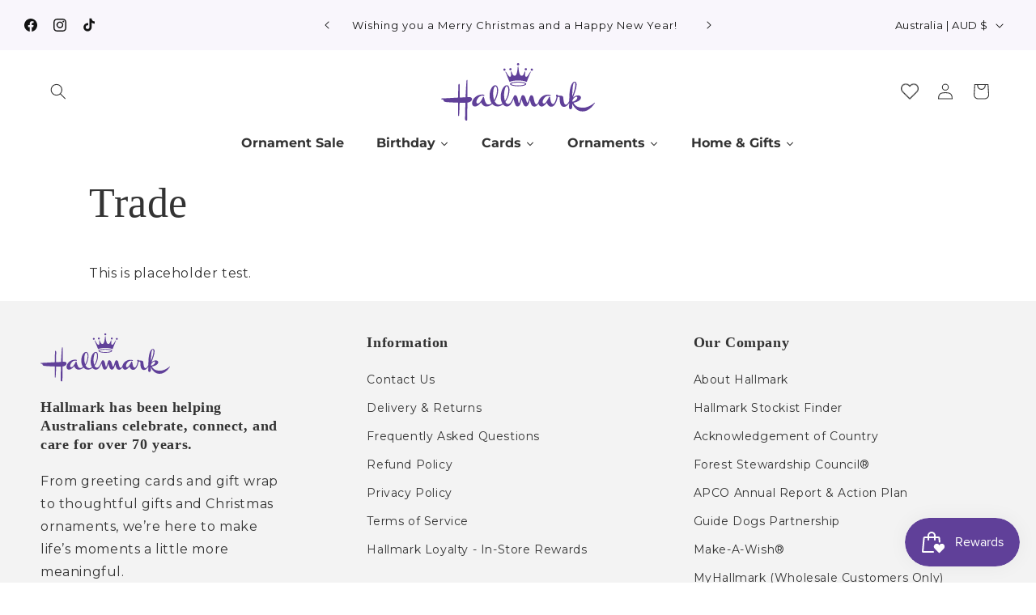

--- FILE ---
content_type: text/html; charset=utf-8
request_url: https://hallmark.com.au/pages/trade
body_size: 62562
content:
<!doctype html>
<html class="js" lang="en">
  <head>
    <meta charset="utf-8">
    <meta http-equiv="X-UA-Compatible" content="IE=edge">
    <meta name="viewport" content="width=device-width,initial-scale=1">
    <meta name="theme-color" content="">
    <link rel="canonical" href="https://hallmark.com.au/pages/trade"><link rel="icon" type="image/png" href="//hallmark.com.au/cdn/shop/files/favicon.png?crop=center&height=32&v=1720531793&width=32"><link rel="preconnect" href="https://fonts.shopifycdn.com" crossorigin><title>
      Trade
 &ndash; Hallmark Australia</title>

    
      <meta name="description" content="This is placeholder test.">
    

    

<meta property="og:site_name" content="Hallmark Australia">
<meta property="og:url" content="https://hallmark.com.au/pages/trade">
<meta property="og:title" content="Trade">
<meta property="og:type" content="website">
<meta property="og:description" content="This is placeholder test."><meta property="og:image" content="http://hallmark.com.au/cdn/shop/files/logo-desktop.svg?height=628&pad_color=ffffff&v=1719990321&width=1200">
  <meta property="og:image:secure_url" content="https://hallmark.com.au/cdn/shop/files/logo-desktop.svg?height=628&pad_color=ffffff&v=1719990321&width=1200">
  <meta property="og:image:width" content="1200">
  <meta property="og:image:height" content="628"><meta name="twitter:card" content="summary_large_image">
<meta name="twitter:title" content="Trade">
<meta name="twitter:description" content="This is placeholder test.">


    <script src="//hallmark.com.au/cdn/shop/t/25/assets/constants.js?v=132983761750457495441757474660" defer="defer"></script>
    <script src="//hallmark.com.au/cdn/shop/t/25/assets/pubsub.js?v=25310214064522200911757474661" defer="defer"></script>
    <script src="//hallmark.com.au/cdn/shop/t/25/assets/global.js?v=7301445359237545521757474660" defer="defer"></script>
    <script src="//hallmark.com.au/cdn/shop/t/25/assets/details-disclosure.js?v=13653116266235556501757474660" defer="defer"></script>
    <script src="//hallmark.com.au/cdn/shop/t/25/assets/details-modal.js?v=25581673532751508451757474660" defer="defer"></script>
    <script src="//hallmark.com.au/cdn/shop/t/25/assets/search-form.js?v=133129549252120666541757474661" defer="defer"></script><script>window.performance && window.performance.mark && window.performance.mark('shopify.content_for_header.start');</script><meta name="google-site-verification" content="ZxfzfMPpmAMuxTC1DZRXJMze3SrVeFd5ZL7aP1QgZUg">
<meta name="facebook-domain-verification" content="wrg1d9od2w7dqxlkvcvg44wkog6ywr">
<meta id="shopify-digital-wallet" name="shopify-digital-wallet" content="/58716094672/digital_wallets/dialog">
<meta name="shopify-checkout-api-token" content="d0470d3a829b39960364a37dda69de0b">
<meta id="in-context-paypal-metadata" data-shop-id="58716094672" data-venmo-supported="false" data-environment="production" data-locale="en_US" data-paypal-v4="true" data-currency="AUD">
<script async="async" src="/checkouts/internal/preloads.js?locale=en-AU"></script>
<link rel="preconnect" href="https://shop.app" crossorigin="anonymous">
<script async="async" src="https://shop.app/checkouts/internal/preloads.js?locale=en-AU&shop_id=58716094672" crossorigin="anonymous"></script>
<script id="apple-pay-shop-capabilities" type="application/json">{"shopId":58716094672,"countryCode":"AU","currencyCode":"AUD","merchantCapabilities":["supports3DS"],"merchantId":"gid:\/\/shopify\/Shop\/58716094672","merchantName":"Hallmark Australia","requiredBillingContactFields":["postalAddress","email","phone"],"requiredShippingContactFields":["postalAddress","email","phone"],"shippingType":"shipping","supportedNetworks":["visa","masterCard","amex","jcb"],"total":{"type":"pending","label":"Hallmark Australia","amount":"1.00"},"shopifyPaymentsEnabled":true,"supportsSubscriptions":true}</script>
<script id="shopify-features" type="application/json">{"accessToken":"d0470d3a829b39960364a37dda69de0b","betas":["rich-media-storefront-analytics"],"domain":"hallmark.com.au","predictiveSearch":true,"shopId":58716094672,"locale":"en"}</script>
<script>var Shopify = Shopify || {};
Shopify.shop = "hallmarkaustralia.myshopify.com";
Shopify.locale = "en";
Shopify.currency = {"active":"AUD","rate":"1.0"};
Shopify.country = "AU";
Shopify.theme = {"name":"Dawn","id":180678263148,"schema_name":"Dawn","schema_version":"15.4.0","theme_store_id":887,"role":"main"};
Shopify.theme.handle = "null";
Shopify.theme.style = {"id":null,"handle":null};
Shopify.cdnHost = "hallmark.com.au/cdn";
Shopify.routes = Shopify.routes || {};
Shopify.routes.root = "/";</script>
<script type="module">!function(o){(o.Shopify=o.Shopify||{}).modules=!0}(window);</script>
<script>!function(o){function n(){var o=[];function n(){o.push(Array.prototype.slice.apply(arguments))}return n.q=o,n}var t=o.Shopify=o.Shopify||{};t.loadFeatures=n(),t.autoloadFeatures=n()}(window);</script>
<script>
  window.ShopifyPay = window.ShopifyPay || {};
  window.ShopifyPay.apiHost = "shop.app\/pay";
  window.ShopifyPay.redirectState = null;
</script>
<script id="shop-js-analytics" type="application/json">{"pageType":"page"}</script>
<script defer="defer" async type="module" src="//hallmark.com.au/cdn/shopifycloud/shop-js/modules/v2/client.init-shop-cart-sync_C5BV16lS.en.esm.js"></script>
<script defer="defer" async type="module" src="//hallmark.com.au/cdn/shopifycloud/shop-js/modules/v2/chunk.common_CygWptCX.esm.js"></script>
<script type="module">
  await import("//hallmark.com.au/cdn/shopifycloud/shop-js/modules/v2/client.init-shop-cart-sync_C5BV16lS.en.esm.js");
await import("//hallmark.com.au/cdn/shopifycloud/shop-js/modules/v2/chunk.common_CygWptCX.esm.js");

  window.Shopify.SignInWithShop?.initShopCartSync?.({"fedCMEnabled":true,"windoidEnabled":true});

</script>
<script>
  window.Shopify = window.Shopify || {};
  if (!window.Shopify.featureAssets) window.Shopify.featureAssets = {};
  window.Shopify.featureAssets['shop-js'] = {"shop-cart-sync":["modules/v2/client.shop-cart-sync_ZFArdW7E.en.esm.js","modules/v2/chunk.common_CygWptCX.esm.js"],"init-fed-cm":["modules/v2/client.init-fed-cm_CmiC4vf6.en.esm.js","modules/v2/chunk.common_CygWptCX.esm.js"],"shop-button":["modules/v2/client.shop-button_tlx5R9nI.en.esm.js","modules/v2/chunk.common_CygWptCX.esm.js"],"shop-cash-offers":["modules/v2/client.shop-cash-offers_DOA2yAJr.en.esm.js","modules/v2/chunk.common_CygWptCX.esm.js","modules/v2/chunk.modal_D71HUcav.esm.js"],"init-windoid":["modules/v2/client.init-windoid_sURxWdc1.en.esm.js","modules/v2/chunk.common_CygWptCX.esm.js"],"shop-toast-manager":["modules/v2/client.shop-toast-manager_ClPi3nE9.en.esm.js","modules/v2/chunk.common_CygWptCX.esm.js"],"init-shop-email-lookup-coordinator":["modules/v2/client.init-shop-email-lookup-coordinator_B8hsDcYM.en.esm.js","modules/v2/chunk.common_CygWptCX.esm.js"],"init-shop-cart-sync":["modules/v2/client.init-shop-cart-sync_C5BV16lS.en.esm.js","modules/v2/chunk.common_CygWptCX.esm.js"],"avatar":["modules/v2/client.avatar_BTnouDA3.en.esm.js"],"pay-button":["modules/v2/client.pay-button_FdsNuTd3.en.esm.js","modules/v2/chunk.common_CygWptCX.esm.js"],"init-customer-accounts":["modules/v2/client.init-customer-accounts_DxDtT_ad.en.esm.js","modules/v2/client.shop-login-button_C5VAVYt1.en.esm.js","modules/v2/chunk.common_CygWptCX.esm.js","modules/v2/chunk.modal_D71HUcav.esm.js"],"init-shop-for-new-customer-accounts":["modules/v2/client.init-shop-for-new-customer-accounts_ChsxoAhi.en.esm.js","modules/v2/client.shop-login-button_C5VAVYt1.en.esm.js","modules/v2/chunk.common_CygWptCX.esm.js","modules/v2/chunk.modal_D71HUcav.esm.js"],"shop-login-button":["modules/v2/client.shop-login-button_C5VAVYt1.en.esm.js","modules/v2/chunk.common_CygWptCX.esm.js","modules/v2/chunk.modal_D71HUcav.esm.js"],"init-customer-accounts-sign-up":["modules/v2/client.init-customer-accounts-sign-up_CPSyQ0Tj.en.esm.js","modules/v2/client.shop-login-button_C5VAVYt1.en.esm.js","modules/v2/chunk.common_CygWptCX.esm.js","modules/v2/chunk.modal_D71HUcav.esm.js"],"shop-follow-button":["modules/v2/client.shop-follow-button_Cva4Ekp9.en.esm.js","modules/v2/chunk.common_CygWptCX.esm.js","modules/v2/chunk.modal_D71HUcav.esm.js"],"checkout-modal":["modules/v2/client.checkout-modal_BPM8l0SH.en.esm.js","modules/v2/chunk.common_CygWptCX.esm.js","modules/v2/chunk.modal_D71HUcav.esm.js"],"lead-capture":["modules/v2/client.lead-capture_Bi8yE_yS.en.esm.js","modules/v2/chunk.common_CygWptCX.esm.js","modules/v2/chunk.modal_D71HUcav.esm.js"],"shop-login":["modules/v2/client.shop-login_D6lNrXab.en.esm.js","modules/v2/chunk.common_CygWptCX.esm.js","modules/v2/chunk.modal_D71HUcav.esm.js"],"payment-terms":["modules/v2/client.payment-terms_CZxnsJam.en.esm.js","modules/v2/chunk.common_CygWptCX.esm.js","modules/v2/chunk.modal_D71HUcav.esm.js"]};
</script>
<script>(function() {
  var isLoaded = false;
  function asyncLoad() {
    if (isLoaded) return;
    isLoaded = true;
    var urls = ["https:\/\/cdn.logbase.io\/lb-upsell-wrapper.js?shop=hallmarkaustralia.myshopify.com","https:\/\/stofind.s3-us-west-2.amazonaws.com\/customers\/hallmarkaustralia.myshopify.com\/script.min.js?shop=hallmarkaustralia.myshopify.com","https:\/\/crafty.etooapps.com\/front\/sell.js?shop=hallmarkaustralia.myshopify.com","https:\/\/app.virtueimpact.com\/widgets\/3232\/learn-more-embed.js?shop=hallmarkaustralia.myshopify.com","https:\/\/app.virtueimpact.com\/widgets\/3232\/impact-calculator-widget.js?shop=hallmarkaustralia.myshopify.com","https:\/\/omnisnippet1.com\/platforms\/shopify.js?source=scriptTag\u0026v=2025-10-10T00\u0026shop=hallmarkaustralia.myshopify.com"];
    for (var i = 0; i < urls.length; i++) {
      var s = document.createElement('script');
      s.type = 'text/javascript';
      s.async = true;
      s.src = urls[i];
      var x = document.getElementsByTagName('script')[0];
      x.parentNode.insertBefore(s, x);
    }
  };
  if(window.attachEvent) {
    window.attachEvent('onload', asyncLoad);
  } else {
    window.addEventListener('load', asyncLoad, false);
  }
})();</script>
<script id="__st">var __st={"a":58716094672,"offset":39600,"reqid":"46cc2973-4092-4a46-9f36-ff0e6a4d7118-1768737042","pageurl":"hallmark.com.au\/pages\/trade","s":"pages-89841270992","u":"2026aa7ec6b9","p":"page","rtyp":"page","rid":89841270992};</script>
<script>window.ShopifyPaypalV4VisibilityTracking = true;</script>
<script id="captcha-bootstrap">!function(){'use strict';const t='contact',e='account',n='new_comment',o=[[t,t],['blogs',n],['comments',n],[t,'customer']],c=[[e,'customer_login'],[e,'guest_login'],[e,'recover_customer_password'],[e,'create_customer']],r=t=>t.map((([t,e])=>`form[action*='/${t}']:not([data-nocaptcha='true']) input[name='form_type'][value='${e}']`)).join(','),a=t=>()=>t?[...document.querySelectorAll(t)].map((t=>t.form)):[];function s(){const t=[...o],e=r(t);return a(e)}const i='password',u='form_key',d=['recaptcha-v3-token','g-recaptcha-response','h-captcha-response',i],f=()=>{try{return window.sessionStorage}catch{return}},m='__shopify_v',_=t=>t.elements[u];function p(t,e,n=!1){try{const o=window.sessionStorage,c=JSON.parse(o.getItem(e)),{data:r}=function(t){const{data:e,action:n}=t;return t[m]||n?{data:e,action:n}:{data:t,action:n}}(c);for(const[e,n]of Object.entries(r))t.elements[e]&&(t.elements[e].value=n);n&&o.removeItem(e)}catch(o){console.error('form repopulation failed',{error:o})}}const l='form_type',E='cptcha';function T(t){t.dataset[E]=!0}const w=window,h=w.document,L='Shopify',v='ce_forms',y='captcha';let A=!1;((t,e)=>{const n=(g='f06e6c50-85a8-45c8-87d0-21a2b65856fe',I='https://cdn.shopify.com/shopifycloud/storefront-forms-hcaptcha/ce_storefront_forms_captcha_hcaptcha.v1.5.2.iife.js',D={infoText:'Protected by hCaptcha',privacyText:'Privacy',termsText:'Terms'},(t,e,n)=>{const o=w[L][v],c=o.bindForm;if(c)return c(t,g,e,D).then(n);var r;o.q.push([[t,g,e,D],n]),r=I,A||(h.body.append(Object.assign(h.createElement('script'),{id:'captcha-provider',async:!0,src:r})),A=!0)});var g,I,D;w[L]=w[L]||{},w[L][v]=w[L][v]||{},w[L][v].q=[],w[L][y]=w[L][y]||{},w[L][y].protect=function(t,e){n(t,void 0,e),T(t)},Object.freeze(w[L][y]),function(t,e,n,w,h,L){const[v,y,A,g]=function(t,e,n){const i=e?o:[],u=t?c:[],d=[...i,...u],f=r(d),m=r(i),_=r(d.filter((([t,e])=>n.includes(e))));return[a(f),a(m),a(_),s()]}(w,h,L),I=t=>{const e=t.target;return e instanceof HTMLFormElement?e:e&&e.form},D=t=>v().includes(t);t.addEventListener('submit',(t=>{const e=I(t);if(!e)return;const n=D(e)&&!e.dataset.hcaptchaBound&&!e.dataset.recaptchaBound,o=_(e),c=g().includes(e)&&(!o||!o.value);(n||c)&&t.preventDefault(),c&&!n&&(function(t){try{if(!f())return;!function(t){const e=f();if(!e)return;const n=_(t);if(!n)return;const o=n.value;o&&e.removeItem(o)}(t);const e=Array.from(Array(32),(()=>Math.random().toString(36)[2])).join('');!function(t,e){_(t)||t.append(Object.assign(document.createElement('input'),{type:'hidden',name:u})),t.elements[u].value=e}(t,e),function(t,e){const n=f();if(!n)return;const o=[...t.querySelectorAll(`input[type='${i}']`)].map((({name:t})=>t)),c=[...d,...o],r={};for(const[a,s]of new FormData(t).entries())c.includes(a)||(r[a]=s);n.setItem(e,JSON.stringify({[m]:1,action:t.action,data:r}))}(t,e)}catch(e){console.error('failed to persist form',e)}}(e),e.submit())}));const S=(t,e)=>{t&&!t.dataset[E]&&(n(t,e.some((e=>e===t))),T(t))};for(const o of['focusin','change'])t.addEventListener(o,(t=>{const e=I(t);D(e)&&S(e,y())}));const B=e.get('form_key'),M=e.get(l),P=B&&M;t.addEventListener('DOMContentLoaded',(()=>{const t=y();if(P)for(const e of t)e.elements[l].value===M&&p(e,B);[...new Set([...A(),...v().filter((t=>'true'===t.dataset.shopifyCaptcha))])].forEach((e=>S(e,t)))}))}(h,new URLSearchParams(w.location.search),n,t,e,['guest_login'])})(!0,!0)}();</script>
<script integrity="sha256-4kQ18oKyAcykRKYeNunJcIwy7WH5gtpwJnB7kiuLZ1E=" data-source-attribution="shopify.loadfeatures" defer="defer" src="//hallmark.com.au/cdn/shopifycloud/storefront/assets/storefront/load_feature-a0a9edcb.js" crossorigin="anonymous"></script>
<script crossorigin="anonymous" defer="defer" src="//hallmark.com.au/cdn/shopifycloud/storefront/assets/shopify_pay/storefront-65b4c6d7.js?v=20250812"></script>
<script data-source-attribution="shopify.dynamic_checkout.dynamic.init">var Shopify=Shopify||{};Shopify.PaymentButton=Shopify.PaymentButton||{isStorefrontPortableWallets:!0,init:function(){window.Shopify.PaymentButton.init=function(){};var t=document.createElement("script");t.src="https://hallmark.com.au/cdn/shopifycloud/portable-wallets/latest/portable-wallets.en.js",t.type="module",document.head.appendChild(t)}};
</script>
<script data-source-attribution="shopify.dynamic_checkout.buyer_consent">
  function portableWalletsHideBuyerConsent(e){var t=document.getElementById("shopify-buyer-consent"),n=document.getElementById("shopify-subscription-policy-button");t&&n&&(t.classList.add("hidden"),t.setAttribute("aria-hidden","true"),n.removeEventListener("click",e))}function portableWalletsShowBuyerConsent(e){var t=document.getElementById("shopify-buyer-consent"),n=document.getElementById("shopify-subscription-policy-button");t&&n&&(t.classList.remove("hidden"),t.removeAttribute("aria-hidden"),n.addEventListener("click",e))}window.Shopify?.PaymentButton&&(window.Shopify.PaymentButton.hideBuyerConsent=portableWalletsHideBuyerConsent,window.Shopify.PaymentButton.showBuyerConsent=portableWalletsShowBuyerConsent);
</script>
<script data-source-attribution="shopify.dynamic_checkout.cart.bootstrap">document.addEventListener("DOMContentLoaded",(function(){function t(){return document.querySelector("shopify-accelerated-checkout-cart, shopify-accelerated-checkout")}if(t())Shopify.PaymentButton.init();else{new MutationObserver((function(e,n){t()&&(Shopify.PaymentButton.init(),n.disconnect())})).observe(document.body,{childList:!0,subtree:!0})}}));
</script>
<link id="shopify-accelerated-checkout-styles" rel="stylesheet" media="screen" href="https://hallmark.com.au/cdn/shopifycloud/portable-wallets/latest/accelerated-checkout-backwards-compat.css" crossorigin="anonymous">
<style id="shopify-accelerated-checkout-cart">
        #shopify-buyer-consent {
  margin-top: 1em;
  display: inline-block;
  width: 100%;
}

#shopify-buyer-consent.hidden {
  display: none;
}

#shopify-subscription-policy-button {
  background: none;
  border: none;
  padding: 0;
  text-decoration: underline;
  font-size: inherit;
  cursor: pointer;
}

#shopify-subscription-policy-button::before {
  box-shadow: none;
}

      </style>
<script id="sections-script" data-sections="header" defer="defer" src="//hallmark.com.au/cdn/shop/t/25/compiled_assets/scripts.js?40701"></script>
<script>window.performance && window.performance.mark && window.performance.mark('shopify.content_for_header.end');</script>


    <style data-shopify>
      @font-face {
  font-family: Montserrat;
  font-weight: 400;
  font-style: normal;
  font-display: swap;
  src: url("//hallmark.com.au/cdn/fonts/montserrat/montserrat_n4.81949fa0ac9fd2021e16436151e8eaa539321637.woff2") format("woff2"),
       url("//hallmark.com.au/cdn/fonts/montserrat/montserrat_n4.a6c632ca7b62da89c3594789ba828388aac693fe.woff") format("woff");
}

      @font-face {
  font-family: Montserrat;
  font-weight: 700;
  font-style: normal;
  font-display: swap;
  src: url("//hallmark.com.au/cdn/fonts/montserrat/montserrat_n7.3c434e22befd5c18a6b4afadb1e3d77c128c7939.woff2") format("woff2"),
       url("//hallmark.com.au/cdn/fonts/montserrat/montserrat_n7.5d9fa6e2cae713c8fb539a9876489d86207fe957.woff") format("woff");
}

      @font-face {
  font-family: Montserrat;
  font-weight: 400;
  font-style: italic;
  font-display: swap;
  src: url("//hallmark.com.au/cdn/fonts/montserrat/montserrat_i4.5a4ea298b4789e064f62a29aafc18d41f09ae59b.woff2") format("woff2"),
       url("//hallmark.com.au/cdn/fonts/montserrat/montserrat_i4.072b5869c5e0ed5b9d2021e4c2af132e16681ad2.woff") format("woff");
}

      @font-face {
  font-family: Montserrat;
  font-weight: 700;
  font-style: italic;
  font-display: swap;
  src: url("//hallmark.com.au/cdn/fonts/montserrat/montserrat_i7.a0d4a463df4f146567d871890ffb3c80408e7732.woff2") format("woff2"),
       url("//hallmark.com.au/cdn/fonts/montserrat/montserrat_i7.f6ec9f2a0681acc6f8152c40921d2a4d2e1a2c78.woff") format("woff");
}

      

      
        :root,
        .color-scheme-1 {
          --color-background: 255,255,255;
        
          --gradient-background: #ffffff;
        

        

        --color-foreground: 51,51,51;
        --color-background-contrast: 191,191,191;
        --color-shadow: 255,255,255;
        --color-button: 96,64,153;
        --color-button-text: 255,255,255;
        --color-secondary-button: 255,255,255;
        --color-secondary-button-text: 96,64,153;
        --color-link: 96,64,153;
        --color-badge-foreground: 51,51,51;
        --color-badge-background: 255,255,255;
        --color-badge-border: 51,51,51;
        --payment-terms-background-color: rgb(255 255 255);
      }
      
        
        .color-scheme-2 {
          --color-background: 249,246,252;
        
          --gradient-background: #f9f6fc;
        

        

        --color-foreground: 18,18,18;
        --color-background-contrast: 185,150,220;
        --color-shadow: 18,18,18;
        --color-button: 18,18,18;
        --color-button-text: 243,243,243;
        --color-secondary-button: 249,246,252;
        --color-secondary-button-text: 18,18,18;
        --color-link: 18,18,18;
        --color-badge-foreground: 18,18,18;
        --color-badge-background: 249,246,252;
        --color-badge-border: 18,18,18;
        --payment-terms-background-color: rgb(249 246 252);
      }
      
        
        .color-scheme-3 {
          --color-background: 164,219,222;
        
          --gradient-background: #a4dbde;
        

        

        --color-foreground: 51,51,51;
        --color-background-contrast: 70,182,188;
        --color-shadow: 96,64,153;
        --color-button: 96,64,153;
        --color-button-text: 255,255,255;
        --color-secondary-button: 164,219,222;
        --color-secondary-button-text: 96,64,153;
        --color-link: 96,64,153;
        --color-badge-foreground: 51,51,51;
        --color-badge-background: 164,219,222;
        --color-badge-border: 51,51,51;
        --payment-terms-background-color: rgb(164 219 222);
      }
      
        
        .color-scheme-4 {
          --color-background: 218,0,50;
        
          --gradient-background: #da0032;
        

        

        --color-foreground: 255,255,255;
        --color-background-contrast: 90,0,21;
        --color-shadow: 18,18,18;
        --color-button: 255,255,255;
        --color-button-text: 18,18,18;
        --color-secondary-button: 218,0,50;
        --color-secondary-button-text: 255,255,255;
        --color-link: 255,255,255;
        --color-badge-foreground: 255,255,255;
        --color-badge-background: 218,0,50;
        --color-badge-border: 255,255,255;
        --payment-terms-background-color: rgb(218 0 50);
      }
      
        
        .color-scheme-5 {
          --color-background: 243,243,243;
        
          --gradient-background: #f3f3f3;
        

        

        --color-foreground: 51,51,51;
        --color-background-contrast: 179,179,179;
        --color-shadow: 51,51,51;
        --color-button: 96,64,153;
        --color-button-text: 255,255,255;
        --color-secondary-button: 243,243,243;
        --color-secondary-button-text: 96,64,153;
        --color-link: 96,64,153;
        --color-badge-foreground: 51,51,51;
        --color-badge-background: 243,243,243;
        --color-badge-border: 51,51,51;
        --payment-terms-background-color: rgb(243 243 243);
      }
      

      body, .color-scheme-1, .color-scheme-2, .color-scheme-3, .color-scheme-4, .color-scheme-5 {
        color: rgba(var(--color-foreground));
        background-color: rgb(var(--color-background));
      }

      :root {
        --font-body-family: Montserrat, sans-serif;
        --font-body-style: normal;
        --font-body-weight: 400;
        --font-body-weight-bold: 700;

        --font-heading-family: Garamond, Baskerville, Caslon, serif;
        --font-heading-style: normal;
        --font-heading-weight: 400;

        --font-body-scale: 1.0;
        --font-heading-scale: 1.0;

        --media-padding: px;
        --media-border-opacity: 0.1;
        --media-border-width: 0px;
        --media-radius: 16px;
        --media-shadow-opacity: 0.0;
        --media-shadow-horizontal-offset: 0px;
        --media-shadow-vertical-offset: 4px;
        --media-shadow-blur-radius: 5px;
        --media-shadow-visible: 0;

        --page-width: 160rem;
        --page-width-margin: 0rem;

        --product-card-image-padding: 0.0rem;
        --product-card-corner-radius: 1.6rem;
        --product-card-text-alignment: left;
        --product-card-border-width: 0.0rem;
        --product-card-border-opacity: 0.1;
        --product-card-shadow-opacity: 0.0;
        --product-card-shadow-visible: 0;
        --product-card-shadow-horizontal-offset: 0.0rem;
        --product-card-shadow-vertical-offset: 0.4rem;
        --product-card-shadow-blur-radius: 0.5rem;

        --collection-card-image-padding: 0.0rem;
        --collection-card-corner-radius: 1.6rem;
        --collection-card-text-alignment: left;
        --collection-card-border-width: 0.0rem;
        --collection-card-border-opacity: 0.1;
        --collection-card-shadow-opacity: 0.0;
        --collection-card-shadow-visible: 0;
        --collection-card-shadow-horizontal-offset: 0.0rem;
        --collection-card-shadow-vertical-offset: 0.4rem;
        --collection-card-shadow-blur-radius: 0.5rem;

        --blog-card-image-padding: 0.0rem;
        --blog-card-corner-radius: 1.6rem;
        --blog-card-text-alignment: left;
        --blog-card-border-width: 0.0rem;
        --blog-card-border-opacity: 0.1;
        --blog-card-shadow-opacity: 0.0;
        --blog-card-shadow-visible: 0;
        --blog-card-shadow-horizontal-offset: 0.0rem;
        --blog-card-shadow-vertical-offset: 0.4rem;
        --blog-card-shadow-blur-radius: 0.5rem;

        --badge-corner-radius: 4.0rem;

        --popup-border-width: 1px;
        --popup-border-opacity: 0.1;
        --popup-corner-radius: 16px;
        --popup-shadow-opacity: 0.05;
        --popup-shadow-horizontal-offset: 0px;
        --popup-shadow-vertical-offset: 4px;
        --popup-shadow-blur-radius: 5px;

        --drawer-border-width: 1px;
        --drawer-border-opacity: 0.1;
        --drawer-shadow-opacity: 0.0;
        --drawer-shadow-horizontal-offset: 0px;
        --drawer-shadow-vertical-offset: 4px;
        --drawer-shadow-blur-radius: 5px;

        --spacing-sections-desktop: 0px;
        --spacing-sections-mobile: 0px;

        --grid-desktop-vertical-spacing: 8px;
        --grid-desktop-horizontal-spacing: 8px;
        --grid-mobile-vertical-spacing: 4px;
        --grid-mobile-horizontal-spacing: 4px;

        --text-boxes-border-opacity: 0.1;
        --text-boxes-border-width: 0px;
        --text-boxes-radius: 16px;
        --text-boxes-shadow-opacity: 0.0;
        --text-boxes-shadow-visible: 0;
        --text-boxes-shadow-horizontal-offset: 0px;
        --text-boxes-shadow-vertical-offset: 4px;
        --text-boxes-shadow-blur-radius: 5px;

        --buttons-radius: 40px;
        --buttons-radius-outset: 41px;
        --buttons-border-width: 1px;
        --buttons-border-opacity: 1.0;
        --buttons-shadow-opacity: 0.0;
        --buttons-shadow-visible: 0;
        --buttons-shadow-horizontal-offset: 0px;
        --buttons-shadow-vertical-offset: 4px;
        --buttons-shadow-blur-radius: 5px;
        --buttons-border-offset: 0.3px;

        --inputs-radius: 16px;
        --inputs-border-width: 0px;
        --inputs-border-opacity: 1.0;
        --inputs-shadow-opacity: 0.0;
        --inputs-shadow-horizontal-offset: 0px;
        --inputs-margin-offset: 0px;
        --inputs-shadow-vertical-offset: 4px;
        --inputs-shadow-blur-radius: 5px;
        --inputs-radius-outset: 16px;

        --variant-pills-radius: 16px;
        --variant-pills-border-width: 1px;
        --variant-pills-border-opacity: 0.55;
        --variant-pills-shadow-opacity: 0.0;
        --variant-pills-shadow-horizontal-offset: 0px;
        --variant-pills-shadow-vertical-offset: 4px;
        --variant-pills-shadow-blur-radius: 5px;
      }

      *,
      *::before,
      *::after {
        box-sizing: inherit;
      }

      html {
        box-sizing: border-box;
        font-size: calc(var(--font-body-scale) * 62.5%);
        height: 100%;
      }

      body {
        display: grid;
        grid-template-rows: auto auto 1fr auto;
        grid-template-columns: 100%;
        min-height: 100%;
        margin: 0;
        font-size: 1.5rem;
        letter-spacing: 0.06rem;
        line-height: calc(1 + 0.8 / var(--font-body-scale));
        font-family: var(--font-body-family);
        font-style: var(--font-body-style);
        font-weight: var(--font-body-weight);
      }

      @media screen and (min-width: 750px) {
        body {
          font-size: 1.6rem;
        }
      }
    </style>

    <link href="//hallmark.com.au/cdn/shop/t/25/assets/base.css?v=63654716868744051691759715102" rel="stylesheet" type="text/css" media="all" />
    <link rel="stylesheet" href="//hallmark.com.au/cdn/shop/t/25/assets/component-cart-items.css?v=98635894038521623711759462928" media="print" onload="this.media='all'">
      <link rel="preload" as="font" href="//hallmark.com.au/cdn/fonts/montserrat/montserrat_n4.81949fa0ac9fd2021e16436151e8eaa539321637.woff2" type="font/woff2" crossorigin>
      
<link href="//hallmark.com.au/cdn/shop/t/25/assets/component-localization-form.css?v=162174646725287057451757481683" rel="stylesheet" type="text/css" media="all" />
      <script src="//hallmark.com.au/cdn/shop/t/25/assets/localization-form.js?v=144176611646395275351757474661" defer="defer"></script><link
        rel="stylesheet"
        href="//hallmark.com.au/cdn/shop/t/25/assets/component-predictive-search.css?v=91872461442342197841757481681"
        media="print"
        onload="this.media='all'"
      ><script>
      if (Shopify.designMode) {
        document.documentElement.classList.add('shopify-design-mode');
      }
    </script>
  <script type="text/javascript">if(typeof window.hulkappsWishlist === 'undefined') {
                            window.hulkappsWishlist = {};
                        }
                        window.hulkappsWishlist.baseURL = '/apps/advanced-wishlist/api';
                        window.hulkappsWishlist.hasAppBlockSupport = '1';
                        </script>
<!-- BEGIN app block: shopify://apps/infinite-scroll/blocks/app-embed/a3bc84f2-5d30-48ba-bdd2-bc9edbc709f6 --><!-- BEGIN app snippet: app-embed -->

    

<script type="application/json" id="magepowapp-infinitescroll-loader" >
    <svg
      version="1.1"
      xmlns="http://www.w3.org/2000/svg"
      xmlns:xlink="http://www.w3.org/1999/xlink"
      x="0px"
      y="0px"
      width="50px"
      height="50px"
      viewBox="0 0 40 40"
      enable-background="new 0 0 40 40"
      xml:space="preserve"
    >
      <path opacity="1" fill="#016E52" d="M20.201,5.169c-8.254,0-14.946,6.692-14.946,14.946c0,8.255,6.692,14.946,14.946,14.946
        s14.946-6.691,14.946-14.946C35.146,11.861,28.455,5.169,20.201,5.169z M20.201,31.749c-6.425,0-11.634-5.208-11.634-11.634
        c0-6.425,5.209-11.634,11.634-11.634c6.425,0,11.633,5.209,11.633,11.634C31.834,26.541,26.626,31.749,20.201,31.749z"/>
      <path fill="#ffffff" d="M26.013,10.047l1.654-2.866c-2.198-1.272-4.743-2.012-7.466-2.012h0v3.312h0
        C22.32,8.481,24.301,9.057,26.013,10.047z">
        <animateTransform attributeType="xml"
          attributeName="transform"
          type="rotate"
          from="0 20 20"
          to="360 20 20"
          dur="0.5s"
          repeatCount="indefinite"/>
        </path>
    </svg>
  </script><script
  type="application/json"
  id="magepowapps-infinitescroll-settings"
  data-loading="https://cdn.shopify.com/extensions/019b0946-8238-7b29-a39c-7bd6fa4def81/app-e-xtension-138/assets/loader.svg"
  data-asset-css="https://cdn.shopify.com/extensions/019b0946-8238-7b29-a39c-7bd6fa4def81/app-e-xtension-138/assets/infinitescroll.min.css"
  data-page_type="page"
  data-item-count="0"
  data-plan="1"
>
  {"autoLink":true,"offset":-1,"font_size":1,"borderSize":1,"borderRadius":5,"imageMaxWidth":100,"circleColor":"#016E52","backgroundButtonLoadmore":"#EFEFEF","borderColor":"#016E52","textLoadmoreColor":"","textLoadingColor":"#121212","colorArrowBacktotop":"#000000","backgroundBacktotop":"#ffffff","prevMoreButtonText":"","loadingText":"Loading ...","loadMoreButtonText":"Load More","container":"","item":"","pagination":"","custom_css":""}
</script>
<script
  class="x-magepow-init"
  type="application/json"
  data-infinitescroll="https://cdn.shopify.com/extensions/019b0946-8238-7b29-a39c-7bd6fa4def81/app-e-xtension-138/assets/infinitescroll.min.js"
></script>
<style data-shopify>
  :root{
  --ias-border-width: 1px;
  --ias-border-color: #016E52;
  --ias-border-radius: 5px;
  --ias-bg-loadmore-color: #EFEFEF;
  --ias-bg-backtotop-color: #ffffff;
  --ias-arrow-border-color: #000000;
  }
  .ias-trigger, .ias-spinner, .ias-noneleft, .ias-text {font-size: 1em;}
  .ias-trigger .load-more {}
  .ias-spinner span em {color: #121212;}
  .ias-noneleft {}
  .ias-noneleft .load-end {}
  .ias-spinner img {
    max-width: 100%;
  }
  
</style>
<!-- END app snippet --><!-- END app block --><!-- BEGIN app block: shopify://apps/judge-me-reviews/blocks/judgeme_core/61ccd3b1-a9f2-4160-9fe9-4fec8413e5d8 --><!-- Start of Judge.me Core -->






<link rel="dns-prefetch" href="https://cdnwidget.judge.me">
<link rel="dns-prefetch" href="https://cdn.judge.me">
<link rel="dns-prefetch" href="https://cdn1.judge.me">
<link rel="dns-prefetch" href="https://api.judge.me">

<script data-cfasync='false' class='jdgm-settings-script'>window.jdgmSettings={"pagination":5,"disable_web_reviews":false,"badge_no_review_text":"No reviews","badge_n_reviews_text":"{{ n }} review/reviews","hide_badge_preview_if_no_reviews":true,"badge_hide_text":false,"enforce_center_preview_badge":false,"widget_title":"Customer Reviews","widget_open_form_text":"Write a review","widget_close_form_text":"Cancel review","widget_refresh_page_text":"Refresh page","widget_summary_text":"Based on {{ number_of_reviews }} review/reviews","widget_no_review_text":"Be the first to write a review","widget_name_field_text":"Display name","widget_verified_name_field_text":"Verified Name (public)","widget_name_placeholder_text":"Display name","widget_required_field_error_text":"This field is required.","widget_email_field_text":"Email address","widget_verified_email_field_text":"Verified Email (private, can not be edited)","widget_email_placeholder_text":"Your email address","widget_email_field_error_text":"Please enter a valid email address.","widget_rating_field_text":"Rating","widget_review_title_field_text":"Review Title","widget_review_title_placeholder_text":"Give your review a title","widget_review_body_field_text":"Review content","widget_review_body_placeholder_text":"Start writing here...","widget_pictures_field_text":"Picture/Video (optional)","widget_submit_review_text":"Submit Review","widget_submit_verified_review_text":"Submit Verified Review","widget_submit_success_msg_with_auto_publish":"Thank you! Please refresh the page in a few moments to see your review. You can remove or edit your review by logging into \u003ca href='https://judge.me/login' target='_blank' rel='nofollow noopener'\u003eJudge.me\u003c/a\u003e","widget_submit_success_msg_no_auto_publish":"Thank you! Your review will be published as soon as it is approved by the shop admin. You can remove or edit your review by logging into \u003ca href='https://judge.me/login' target='_blank' rel='nofollow noopener'\u003eJudge.me\u003c/a\u003e","widget_show_default_reviews_out_of_total_text":"Showing {{ n_reviews_shown }} out of {{ n_reviews }} reviews.","widget_show_all_link_text":"Show all","widget_show_less_link_text":"Show less","widget_author_said_text":"{{ reviewer_name }} said:","widget_days_text":"{{ n }} days ago","widget_weeks_text":"{{ n }} week/weeks ago","widget_months_text":"{{ n }} month/months ago","widget_years_text":"{{ n }} year/years ago","widget_yesterday_text":"Yesterday","widget_today_text":"Today","widget_replied_text":"\u003e\u003e {{ shop_name }} replied:","widget_read_more_text":"Read more","widget_reviewer_name_as_initial":"last_initial","widget_rating_filter_color":"","widget_rating_filter_see_all_text":"See all reviews","widget_sorting_most_recent_text":"Most Recent","widget_sorting_highest_rating_text":"Highest Rating","widget_sorting_lowest_rating_text":"Lowest Rating","widget_sorting_with_pictures_text":"Only Pictures","widget_sorting_most_helpful_text":"Most Helpful","widget_open_question_form_text":"Ask a question","widget_reviews_subtab_text":"Reviews","widget_questions_subtab_text":"Questions","widget_question_label_text":"Question","widget_answer_label_text":"Answer","widget_question_placeholder_text":"Write your question here","widget_submit_question_text":"Submit Question","widget_question_submit_success_text":"Thank you for your question! We will notify you once it gets answered.","verified_badge_text":"Verified","verified_badge_bg_color":"","verified_badge_text_color":"","verified_badge_placement":"left-of-reviewer-name","widget_review_max_height":5,"widget_hide_border":false,"widget_social_share":false,"widget_thumb":true,"widget_review_location_show":true,"widget_location_format":"city_state_code_only","all_reviews_include_out_of_store_products":true,"all_reviews_out_of_store_text":"(out of store)","all_reviews_pagination":100,"all_reviews_product_name_prefix_text":"about","enable_review_pictures":true,"enable_question_anwser":false,"widget_theme":"leex","review_date_format":"dd/mm/yy","default_sort_method":"most-recent","widget_product_reviews_subtab_text":"Product Reviews","widget_shop_reviews_subtab_text":"Shop Reviews","widget_other_products_reviews_text":"Reviews for other products","widget_store_reviews_subtab_text":"Store reviews","widget_no_store_reviews_text":"This store hasn't received any reviews yet","widget_web_restriction_product_reviews_text":"This product hasn't received any reviews yet","widget_no_items_text":"No items found","widget_show_more_text":"Show more","widget_write_a_store_review_text":"Write a Store Review","widget_other_languages_heading":"Reviews in Other Languages","widget_translate_review_text":"Translate review to {{ language }}","widget_translating_review_text":"Translating...","widget_show_original_translation_text":"Show original ({{ language }})","widget_translate_review_failed_text":"Review couldn't be translated.","widget_translate_review_retry_text":"Retry","widget_translate_review_try_again_later_text":"Try again later","show_product_url_for_grouped_product":false,"widget_sorting_pictures_first_text":"Pictures First","show_pictures_on_all_rev_page_mobile":false,"show_pictures_on_all_rev_page_desktop":false,"floating_tab_hide_mobile_install_preference":false,"floating_tab_button_name":"★ Reviews","floating_tab_title":"Let customers speak for us","floating_tab_button_color":"","floating_tab_button_background_color":"","floating_tab_url":"","floating_tab_url_enabled":false,"floating_tab_tab_style":"text","all_reviews_text_badge_text":"Customers rate us {{ shop.metafields.judgeme.all_reviews_rating | round: 1 }}/5 based on {{ shop.metafields.judgeme.all_reviews_count }} reviews.","all_reviews_text_badge_text_branded_style":"{{ shop.metafields.judgeme.all_reviews_rating | round: 1 }} out of 5 stars based on {{ shop.metafields.judgeme.all_reviews_count }} reviews","is_all_reviews_text_badge_a_link":false,"show_stars_for_all_reviews_text_badge":false,"all_reviews_text_badge_url":"","all_reviews_text_style":"text","all_reviews_text_color_style":"judgeme_brand_color","all_reviews_text_color":"#108474","all_reviews_text_show_jm_brand":true,"featured_carousel_show_header":true,"featured_carousel_title":"Let our customers speak for us","testimonials_carousel_title":"Customers are saying","videos_carousel_title":"Real customer stories","cards_carousel_title":"Customers are saying","featured_carousel_count_text":"from {{ n }} reviews","featured_carousel_add_link_to_all_reviews_page":true,"featured_carousel_url":"","featured_carousel_show_images":true,"featured_carousel_autoslide_interval":5,"featured_carousel_arrows_on_the_sides":true,"featured_carousel_height":250,"featured_carousel_width":80,"featured_carousel_image_size":0,"featured_carousel_image_height":250,"featured_carousel_arrow_color":"#000000","verified_count_badge_style":"vintage","verified_count_badge_orientation":"horizontal","verified_count_badge_color_style":"judgeme_brand_color","verified_count_badge_color":"#108474","is_verified_count_badge_a_link":false,"verified_count_badge_url":"","verified_count_badge_show_jm_brand":true,"widget_rating_preset_default":5,"widget_first_sub_tab":"product-reviews","widget_show_histogram":true,"widget_histogram_use_custom_color":false,"widget_pagination_use_custom_color":false,"widget_star_use_custom_color":false,"widget_verified_badge_use_custom_color":false,"widget_write_review_use_custom_color":false,"picture_reminder_submit_button":"Upload Pictures","enable_review_videos":true,"mute_video_by_default":true,"widget_sorting_videos_first_text":"Videos First","widget_review_pending_text":"Pending","featured_carousel_items_for_large_screen":5,"social_share_options_order":"Facebook,Twitter","remove_microdata_snippet":true,"disable_json_ld":false,"enable_json_ld_products":false,"preview_badge_show_question_text":false,"preview_badge_no_question_text":"No questions","preview_badge_n_question_text":"{{ number_of_questions }} question/questions","qa_badge_show_icon":false,"qa_badge_position":"same-row","remove_judgeme_branding":true,"widget_add_search_bar":false,"widget_search_bar_placeholder":"Search","widget_sorting_verified_only_text":"Verified only","featured_carousel_theme":"gallery","featured_carousel_show_rating":true,"featured_carousel_show_title":true,"featured_carousel_show_body":true,"featured_carousel_show_date":false,"featured_carousel_show_reviewer":true,"featured_carousel_show_product":true,"featured_carousel_header_background_color":"#108474","featured_carousel_header_text_color":"#ffffff","featured_carousel_name_product_separator":"reviewed","featured_carousel_full_star_background":"#108474","featured_carousel_empty_star_background":"#dadada","featured_carousel_vertical_theme_background":"#f9fafb","featured_carousel_verified_badge_enable":false,"featured_carousel_verified_badge_color":"#603795","featured_carousel_border_style":"round","featured_carousel_review_line_length_limit":4,"featured_carousel_more_reviews_button_text":"Read more reviews","featured_carousel_view_product_button_text":"View product","all_reviews_page_load_reviews_on":"button_click","all_reviews_page_load_more_text":"Load More Reviews","disable_fb_tab_reviews":false,"enable_ajax_cdn_cache":false,"widget_public_name_text":"displayed publicly like","default_reviewer_name":"John Smith","default_reviewer_name_has_non_latin":true,"widget_reviewer_anonymous":"Anonymous","medals_widget_title":"Judge.me Review Medals","medals_widget_background_color":"#f9fafb","medals_widget_position":"footer_all_pages","medals_widget_border_color":"#f9fafb","medals_widget_verified_text_position":"left","medals_widget_use_monochromatic_version":false,"medals_widget_elements_color":"#108474","show_reviewer_avatar":false,"widget_invalid_yt_video_url_error_text":"Not a YouTube video URL","widget_max_length_field_error_text":"Please enter no more than {0} characters.","widget_show_country_flag":true,"widget_show_collected_via_shop_app":true,"widget_verified_by_shop_badge_style":"light","widget_verified_by_shop_text":"Verified by Shop","widget_show_photo_gallery":false,"widget_load_with_code_splitting":true,"widget_ugc_install_preference":false,"widget_ugc_title":"Made by us, Shared by you","widget_ugc_subtitle":"Tag us to see your picture featured in our page","widget_ugc_arrows_color":"#ffffff","widget_ugc_primary_button_text":"Buy Now","widget_ugc_primary_button_background_color":"#108474","widget_ugc_primary_button_text_color":"#ffffff","widget_ugc_primary_button_border_width":"0","widget_ugc_primary_button_border_style":"none","widget_ugc_primary_button_border_color":"#108474","widget_ugc_primary_button_border_radius":"25","widget_ugc_secondary_button_text":"Load More","widget_ugc_secondary_button_background_color":"#ffffff","widget_ugc_secondary_button_text_color":"#108474","widget_ugc_secondary_button_border_width":"2","widget_ugc_secondary_button_border_style":"solid","widget_ugc_secondary_button_border_color":"#108474","widget_ugc_secondary_button_border_radius":"25","widget_ugc_reviews_button_text":"View Reviews","widget_ugc_reviews_button_background_color":"#ffffff","widget_ugc_reviews_button_text_color":"#108474","widget_ugc_reviews_button_border_width":"2","widget_ugc_reviews_button_border_style":"solid","widget_ugc_reviews_button_border_color":"#108474","widget_ugc_reviews_button_border_radius":"25","widget_ugc_reviews_button_link_to":"judgeme-reviews-page","widget_ugc_show_post_date":true,"widget_ugc_max_width":"800","widget_rating_metafield_value_type":true,"widget_primary_color":"#603795","widget_enable_secondary_color":false,"widget_secondary_color":"#edf5f5","widget_summary_average_rating_text":"{{ average_rating }} out of 5","widget_media_grid_title":"Customer photos \u0026 videos","widget_media_grid_see_more_text":"See more","widget_round_style":false,"widget_show_product_medals":true,"widget_verified_by_judgeme_text":"Verified by Judge.me","widget_show_store_medals":false,"widget_verified_by_judgeme_text_in_store_medals":"Verified Reviews","widget_media_field_exceed_quantity_message":"Sorry, we can only accept {{ max_media }} for one review.","widget_media_field_exceed_limit_message":"{{ file_name }} is too large, please select a {{ media_type }} less than {{ size_limit }}MB.","widget_review_submitted_text":"Review Submitted!","widget_question_submitted_text":"Question Submitted!","widget_close_form_text_question":"Cancel","widget_write_your_answer_here_text":"Write your answer here","widget_enabled_branded_link":true,"widget_show_collected_by_judgeme":false,"widget_reviewer_name_color":"","widget_write_review_text_color":"","widget_write_review_bg_color":"","widget_collected_by_judgeme_text":"collected by Judge.me","widget_pagination_type":"standard","widget_load_more_text":"Load More","widget_load_more_color":"#108474","widget_full_review_text":"Full Review","widget_read_more_reviews_text":"Read More Reviews","widget_read_questions_text":"Read Questions","widget_questions_and_answers_text":"Questions \u0026 Answers","widget_verified_by_text":"Verified by","widget_verified_text":"Verified","widget_number_of_reviews_text":"{{ number_of_reviews }} reviews","widget_back_button_text":"Back","widget_next_button_text":"Next","widget_custom_forms_filter_button":"Filters","custom_forms_style":"vertical","widget_show_review_information":false,"how_reviews_are_collected":"How reviews are collected?","widget_show_review_keywords":true,"widget_gdpr_statement":"How we use your data: We'll only contact you about the review you left, and only if necessary. By submitting your review, you agree to Judge.me's \u003ca href='https://judge.me/terms' target='_blank' rel='nofollow noopener'\u003eterms\u003c/a\u003e, \u003ca href='https://judge.me/privacy' target='_blank' rel='nofollow noopener'\u003eprivacy\u003c/a\u003e and \u003ca href='https://judge.me/content-policy' target='_blank' rel='nofollow noopener'\u003econtent\u003c/a\u003e policies.","widget_multilingual_sorting_enabled":false,"widget_translate_review_content_enabled":false,"widget_translate_review_content_method":"manual","popup_widget_review_selection":"automatically_with_pictures","popup_widget_round_border_style":true,"popup_widget_show_title":true,"popup_widget_show_body":true,"popup_widget_show_reviewer":false,"popup_widget_show_product":true,"popup_widget_show_pictures":true,"popup_widget_use_review_picture":true,"popup_widget_show_on_home_page":true,"popup_widget_show_on_product_page":true,"popup_widget_show_on_collection_page":true,"popup_widget_show_on_cart_page":true,"popup_widget_position":"bottom_left","popup_widget_first_review_delay":5,"popup_widget_duration":5,"popup_widget_interval":5,"popup_widget_review_count":5,"popup_widget_hide_on_mobile":true,"review_snippet_widget_round_border_style":true,"review_snippet_widget_card_color":"#FFFFFF","review_snippet_widget_slider_arrows_background_color":"#FFFFFF","review_snippet_widget_slider_arrows_color":"#000000","review_snippet_widget_star_color":"#108474","show_product_variant":false,"all_reviews_product_variant_label_text":"Variant: ","widget_show_verified_branding":false,"widget_ai_summary_title":"Customers say","widget_ai_summary_disclaimer":"AI-powered review summary based on recent customer reviews","widget_show_ai_summary":false,"widget_show_ai_summary_bg":false,"widget_show_review_title_input":true,"redirect_reviewers_invited_via_email":"review_widget","request_store_review_after_product_review":false,"request_review_other_products_in_order":false,"review_form_color_scheme":"default","review_form_corner_style":"square","review_form_star_color":{},"review_form_text_color":"#333333","review_form_background_color":"#ffffff","review_form_field_background_color":"#fafafa","review_form_button_color":{},"review_form_button_text_color":"#ffffff","review_form_modal_overlay_color":"#000000","review_content_screen_title_text":"How would you rate this product?","review_content_introduction_text":"We would love it if you would share a bit about your experience.","store_review_form_title_text":"How would you rate this store?","store_review_form_introduction_text":"We would love it if you would share a bit about your experience.","show_review_guidance_text":true,"one_star_review_guidance_text":"Poor","five_star_review_guidance_text":"Great","customer_information_screen_title_text":"About you","customer_information_introduction_text":"Please tell us more about you.","custom_questions_screen_title_text":"Your experience in more detail","custom_questions_introduction_text":"Here are a few questions to help us understand more about your experience.","review_submitted_screen_title_text":"Thanks for your review!","review_submitted_screen_thank_you_text":"We are processing it and it will appear on the store soon.","review_submitted_screen_email_verification_text":"Please confirm your email by clicking the link we just sent you. This helps us keep reviews authentic.","review_submitted_request_store_review_text":"Would you like to share your experience of shopping with us?","review_submitted_review_other_products_text":"Would you like to review these products?","store_review_screen_title_text":"Would you like to share your experience of shopping with us?","store_review_introduction_text":"We value your feedback and use it to improve. Please share any thoughts or suggestions you have.","reviewer_media_screen_title_picture_text":"Share a picture","reviewer_media_introduction_picture_text":"Upload a photo to support your review.","reviewer_media_screen_title_video_text":"Share a video","reviewer_media_introduction_video_text":"Upload a video to support your review.","reviewer_media_screen_title_picture_or_video_text":"Share a picture or video","reviewer_media_introduction_picture_or_video_text":"Upload a photo or video to support your review.","reviewer_media_youtube_url_text":"Paste your Youtube URL here","advanced_settings_next_step_button_text":"Next","advanced_settings_close_review_button_text":"Close","modal_write_review_flow":false,"write_review_flow_required_text":"Required","write_review_flow_privacy_message_text":"We respect your privacy.","write_review_flow_anonymous_text":"Post review as anonymous","write_review_flow_visibility_text":"This won't be visible to other customers.","write_review_flow_multiple_selection_help_text":"Select as many as you like","write_review_flow_single_selection_help_text":"Select one option","write_review_flow_required_field_error_text":"This field is required","write_review_flow_invalid_email_error_text":"Please enter a valid email address","write_review_flow_max_length_error_text":"Max. {{ max_length }} characters.","write_review_flow_media_upload_text":"\u003cb\u003eClick to upload\u003c/b\u003e or drag and drop","write_review_flow_gdpr_statement":"We'll only contact you about your review if necessary. By submitting your review, you agree to our \u003ca href='https://judge.me/terms' target='_blank' rel='nofollow noopener'\u003eterms and conditions\u003c/a\u003e and \u003ca href='https://judge.me/privacy' target='_blank' rel='nofollow noopener'\u003eprivacy policy\u003c/a\u003e.","rating_only_reviews_enabled":false,"show_negative_reviews_help_screen":false,"new_review_flow_help_screen_rating_threshold":3,"negative_review_resolution_screen_title_text":"Tell us more","negative_review_resolution_text":"Your experience matters to us. If there were issues with your purchase, we're here to help. Feel free to reach out to us, we'd love the opportunity to make things right.","negative_review_resolution_button_text":"Contact us","negative_review_resolution_proceed_with_review_text":"Leave a review","negative_review_resolution_subject":"Issue with purchase from {{ shop_name }}.{{ order_name }}","preview_badge_collection_page_install_status":false,"widget_review_custom_css":"","preview_badge_custom_css":"","preview_badge_stars_count":"5-stars","featured_carousel_custom_css":"","floating_tab_custom_css":"","all_reviews_widget_custom_css":"","medals_widget_custom_css":"","verified_badge_custom_css":"","all_reviews_text_custom_css":"","transparency_badges_collected_via_store_invite":false,"transparency_badges_from_another_provider":false,"transparency_badges_collected_from_store_visitor":false,"transparency_badges_collected_by_verified_review_provider":false,"transparency_badges_earned_reward":false,"transparency_badges_collected_via_store_invite_text":"Review collected via store invitation","transparency_badges_from_another_provider_text":"Review collected from another provider","transparency_badges_collected_from_store_visitor_text":"Review collected from a store visitor","transparency_badges_written_in_google_text":"Review written in Google","transparency_badges_written_in_etsy_text":"Review written in Etsy","transparency_badges_written_in_shop_app_text":"Review written in Shop App","transparency_badges_earned_reward_text":"Review earned a reward for future purchase","product_review_widget_per_page":10,"widget_store_review_label_text":"Review about the store","checkout_comment_extension_title_on_product_page":"Customer Comments","checkout_comment_extension_num_latest_comment_show":5,"checkout_comment_extension_format":"name_and_timestamp","checkout_comment_customer_name":"last_initial","checkout_comment_comment_notification":true,"preview_badge_collection_page_install_preference":false,"preview_badge_home_page_install_preference":false,"preview_badge_product_page_install_preference":false,"review_widget_install_preference":"","review_carousel_install_preference":false,"floating_reviews_tab_install_preference":"none","verified_reviews_count_badge_install_preference":false,"all_reviews_text_install_preference":false,"review_widget_best_location":false,"judgeme_medals_install_preference":false,"review_widget_revamp_enabled":false,"review_widget_qna_enabled":false,"review_widget_header_theme":"minimal","review_widget_widget_title_enabled":true,"review_widget_header_text_size":"medium","review_widget_header_text_weight":"regular","review_widget_average_rating_style":"compact","review_widget_bar_chart_enabled":true,"review_widget_bar_chart_type":"numbers","review_widget_bar_chart_style":"standard","review_widget_expanded_media_gallery_enabled":false,"review_widget_reviews_section_theme":"standard","review_widget_image_style":"thumbnails","review_widget_review_image_ratio":"square","review_widget_stars_size":"medium","review_widget_verified_badge":"standard_text","review_widget_review_title_text_size":"medium","review_widget_review_text_size":"medium","review_widget_review_text_length":"medium","review_widget_number_of_columns_desktop":3,"review_widget_carousel_transition_speed":5,"review_widget_custom_questions_answers_display":"always","review_widget_button_text_color":"#FFFFFF","review_widget_text_color":"#000000","review_widget_lighter_text_color":"#7B7B7B","review_widget_corner_styling":"soft","review_widget_review_word_singular":"review","review_widget_review_word_plural":"reviews","review_widget_voting_label":"Helpful?","review_widget_shop_reply_label":"Reply from {{ shop_name }}:","review_widget_filters_title":"Filters","qna_widget_question_word_singular":"Question","qna_widget_question_word_plural":"Questions","qna_widget_answer_reply_label":"Answer from {{ answerer_name }}:","qna_content_screen_title_text":"Ask a question about this product","qna_widget_question_required_field_error_text":"Please enter your question.","qna_widget_flow_gdpr_statement":"We'll only contact you about your question if necessary. By submitting your question, you agree to our \u003ca href='https://judge.me/terms' target='_blank' rel='nofollow noopener'\u003eterms and conditions\u003c/a\u003e and \u003ca href='https://judge.me/privacy' target='_blank' rel='nofollow noopener'\u003eprivacy policy\u003c/a\u003e.","qna_widget_question_submitted_text":"Thanks for your question!","qna_widget_close_form_text_question":"Close","qna_widget_question_submit_success_text":"We’ll notify you by email when your question is answered.","all_reviews_widget_v2025_enabled":false,"all_reviews_widget_v2025_header_theme":"default","all_reviews_widget_v2025_widget_title_enabled":true,"all_reviews_widget_v2025_header_text_size":"medium","all_reviews_widget_v2025_header_text_weight":"regular","all_reviews_widget_v2025_average_rating_style":"compact","all_reviews_widget_v2025_bar_chart_enabled":true,"all_reviews_widget_v2025_bar_chart_type":"numbers","all_reviews_widget_v2025_bar_chart_style":"standard","all_reviews_widget_v2025_expanded_media_gallery_enabled":false,"all_reviews_widget_v2025_show_store_medals":true,"all_reviews_widget_v2025_show_photo_gallery":true,"all_reviews_widget_v2025_show_review_keywords":false,"all_reviews_widget_v2025_show_ai_summary":false,"all_reviews_widget_v2025_show_ai_summary_bg":false,"all_reviews_widget_v2025_add_search_bar":false,"all_reviews_widget_v2025_default_sort_method":"most-recent","all_reviews_widget_v2025_reviews_per_page":10,"all_reviews_widget_v2025_reviews_section_theme":"default","all_reviews_widget_v2025_image_style":"thumbnails","all_reviews_widget_v2025_review_image_ratio":"square","all_reviews_widget_v2025_stars_size":"medium","all_reviews_widget_v2025_verified_badge":"bold_badge","all_reviews_widget_v2025_review_title_text_size":"medium","all_reviews_widget_v2025_review_text_size":"medium","all_reviews_widget_v2025_review_text_length":"medium","all_reviews_widget_v2025_number_of_columns_desktop":3,"all_reviews_widget_v2025_carousel_transition_speed":5,"all_reviews_widget_v2025_custom_questions_answers_display":"always","all_reviews_widget_v2025_show_product_variant":false,"all_reviews_widget_v2025_show_reviewer_avatar":true,"all_reviews_widget_v2025_reviewer_name_as_initial":"","all_reviews_widget_v2025_review_location_show":false,"all_reviews_widget_v2025_location_format":"","all_reviews_widget_v2025_show_country_flag":false,"all_reviews_widget_v2025_verified_by_shop_badge_style":"light","all_reviews_widget_v2025_social_share":false,"all_reviews_widget_v2025_social_share_options_order":"Facebook,Twitter,LinkedIn,Pinterest","all_reviews_widget_v2025_pagination_type":"standard","all_reviews_widget_v2025_button_text_color":"#FFFFFF","all_reviews_widget_v2025_text_color":"#000000","all_reviews_widget_v2025_lighter_text_color":"#7B7B7B","all_reviews_widget_v2025_corner_styling":"soft","all_reviews_widget_v2025_title":"Customer reviews","all_reviews_widget_v2025_ai_summary_title":"Customers say about this store","all_reviews_widget_v2025_no_review_text":"Be the first to write a review","platform":"shopify","branding_url":"https://app.judge.me/reviews/stores/hallmark.com.au","branding_text":"Powered by Judge.me","locale":"en","reply_name":"Hallmark Australia","widget_version":"3.0","footer":true,"autopublish":false,"review_dates":true,"enable_custom_form":false,"shop_use_review_site":true,"shop_locale":"en","enable_multi_locales_translations":false,"show_review_title_input":true,"review_verification_email_status":"never","can_be_branded":false,"reply_name_text":"Hallmark Australia"};</script> <style class='jdgm-settings-style'>.jdgm-xx{left:0}:root{--jdgm-primary-color: #603795;--jdgm-secondary-color: rgba(96,55,149,0.1);--jdgm-star-color: #603795;--jdgm-write-review-text-color: white;--jdgm-write-review-bg-color: #603795;--jdgm-paginate-color: #603795;--jdgm-border-radius: 0;--jdgm-reviewer-name-color: #603795}.jdgm-histogram__bar-content{background-color:#603795}.jdgm-rev[data-verified-buyer=true] .jdgm-rev__icon.jdgm-rev__icon:after,.jdgm-rev__buyer-badge.jdgm-rev__buyer-badge{color:white;background-color:#603795}.jdgm-review-widget--small .jdgm-gallery.jdgm-gallery .jdgm-gallery__thumbnail-link:nth-child(8) .jdgm-gallery__thumbnail-wrapper.jdgm-gallery__thumbnail-wrapper:before{content:"See more"}@media only screen and (min-width: 768px){.jdgm-gallery.jdgm-gallery .jdgm-gallery__thumbnail-link:nth-child(8) .jdgm-gallery__thumbnail-wrapper.jdgm-gallery__thumbnail-wrapper:before{content:"See more"}}.jdgm-rev__thumb-btn{color:#603795}.jdgm-rev__thumb-btn:hover{opacity:0.8}.jdgm-rev__thumb-btn:not([disabled]):hover,.jdgm-rev__thumb-btn:hover,.jdgm-rev__thumb-btn:active,.jdgm-rev__thumb-btn:visited{color:#603795}.jdgm-prev-badge[data-average-rating='0.00']{display:none !important}.jdgm-rev .jdgm-rev__icon{display:none !important}.jdgm-author-fullname{display:none !important}.jdgm-author-all-initials{display:none !important}.jdgm-rev-widg__title{visibility:hidden}.jdgm-rev-widg__summary-text{visibility:hidden}.jdgm-prev-badge__text{visibility:hidden}.jdgm-rev__prod-link-prefix:before{content:'about'}.jdgm-rev__variant-label:before{content:'Variant: '}.jdgm-rev__out-of-store-text:before{content:'(out of store)'}@media only screen and (min-width: 768px){.jdgm-rev__pics .jdgm-rev_all-rev-page-picture-separator,.jdgm-rev__pics .jdgm-rev__product-picture{display:none}}@media only screen and (max-width: 768px){.jdgm-rev__pics .jdgm-rev_all-rev-page-picture-separator,.jdgm-rev__pics .jdgm-rev__product-picture{display:none}}.jdgm-preview-badge[data-template="product"]{display:none !important}.jdgm-preview-badge[data-template="collection"]{display:none !important}.jdgm-preview-badge[data-template="index"]{display:none !important}.jdgm-review-widget[data-from-snippet="true"]{display:none !important}.jdgm-verified-count-badget[data-from-snippet="true"]{display:none !important}.jdgm-carousel-wrapper[data-from-snippet="true"]{display:none !important}.jdgm-all-reviews-text[data-from-snippet="true"]{display:none !important}.jdgm-medals-section[data-from-snippet="true"]{display:none !important}.jdgm-ugc-media-wrapper[data-from-snippet="true"]{display:none !important}.jdgm-rev__transparency-badge[data-badge-type="review_collected_via_store_invitation"]{display:none !important}.jdgm-rev__transparency-badge[data-badge-type="review_collected_from_another_provider"]{display:none !important}.jdgm-rev__transparency-badge[data-badge-type="review_collected_from_store_visitor"]{display:none !important}.jdgm-rev__transparency-badge[data-badge-type="review_written_in_etsy"]{display:none !important}.jdgm-rev__transparency-badge[data-badge-type="review_written_in_google_business"]{display:none !important}.jdgm-rev__transparency-badge[data-badge-type="review_written_in_shop_app"]{display:none !important}.jdgm-rev__transparency-badge[data-badge-type="review_earned_for_future_purchase"]{display:none !important}.jdgm-review-snippet-widget .jdgm-rev-snippet-widget__cards-container .jdgm-rev-snippet-card{border-radius:8px;background:#fff}.jdgm-review-snippet-widget .jdgm-rev-snippet-widget__cards-container .jdgm-rev-snippet-card__rev-rating .jdgm-star{color:#108474}.jdgm-review-snippet-widget .jdgm-rev-snippet-widget__prev-btn,.jdgm-review-snippet-widget .jdgm-rev-snippet-widget__next-btn{border-radius:50%;background:#fff}.jdgm-review-snippet-widget .jdgm-rev-snippet-widget__prev-btn>svg,.jdgm-review-snippet-widget .jdgm-rev-snippet-widget__next-btn>svg{fill:#000}.jdgm-full-rev-modal.rev-snippet-widget .jm-mfp-container .jm-mfp-content,.jdgm-full-rev-modal.rev-snippet-widget .jm-mfp-container .jdgm-full-rev__icon,.jdgm-full-rev-modal.rev-snippet-widget .jm-mfp-container .jdgm-full-rev__pic-img,.jdgm-full-rev-modal.rev-snippet-widget .jm-mfp-container .jdgm-full-rev__reply{border-radius:8px}.jdgm-full-rev-modal.rev-snippet-widget .jm-mfp-container .jdgm-full-rev[data-verified-buyer="true"] .jdgm-full-rev__icon::after{border-radius:8px}.jdgm-full-rev-modal.rev-snippet-widget .jm-mfp-container .jdgm-full-rev .jdgm-rev__buyer-badge{border-radius:calc( 8px / 2 )}.jdgm-full-rev-modal.rev-snippet-widget .jm-mfp-container .jdgm-full-rev .jdgm-full-rev__replier::before{content:'Hallmark Australia'}.jdgm-full-rev-modal.rev-snippet-widget .jm-mfp-container .jdgm-full-rev .jdgm-full-rev__product-button{border-radius:calc( 8px * 6 )}
</style> <style class='jdgm-settings-style'></style> <script data-cfasync="false" type="text/javascript" async src="https://cdnwidget.judge.me/shopify_v2/leex.js" id="judgeme_widget_leex_js"></script>
<link id="judgeme_widget_leex_css" rel="stylesheet" type="text/css" media="nope!" onload="this.media='all'" href="https://cdnwidget.judge.me/widget_v3/theme/leex.css">

  
  
  
  <style class='jdgm-miracle-styles'>
  @-webkit-keyframes jdgm-spin{0%{-webkit-transform:rotate(0deg);-ms-transform:rotate(0deg);transform:rotate(0deg)}100%{-webkit-transform:rotate(359deg);-ms-transform:rotate(359deg);transform:rotate(359deg)}}@keyframes jdgm-spin{0%{-webkit-transform:rotate(0deg);-ms-transform:rotate(0deg);transform:rotate(0deg)}100%{-webkit-transform:rotate(359deg);-ms-transform:rotate(359deg);transform:rotate(359deg)}}@font-face{font-family:'JudgemeStar';src:url("[data-uri]") format("woff");font-weight:normal;font-style:normal}.jdgm-star{font-family:'JudgemeStar';display:inline !important;text-decoration:none !important;padding:0 4px 0 0 !important;margin:0 !important;font-weight:bold;opacity:1;-webkit-font-smoothing:antialiased;-moz-osx-font-smoothing:grayscale}.jdgm-star:hover{opacity:1}.jdgm-star:last-of-type{padding:0 !important}.jdgm-star.jdgm--on:before{content:"\e000"}.jdgm-star.jdgm--off:before{content:"\e001"}.jdgm-star.jdgm--half:before{content:"\e002"}.jdgm-widget *{margin:0;line-height:1.4;-webkit-box-sizing:border-box;-moz-box-sizing:border-box;box-sizing:border-box;-webkit-overflow-scrolling:touch}.jdgm-hidden{display:none !important;visibility:hidden !important}.jdgm-temp-hidden{display:none}.jdgm-spinner{width:40px;height:40px;margin:auto;border-radius:50%;border-top:2px solid #eee;border-right:2px solid #eee;border-bottom:2px solid #eee;border-left:2px solid #ccc;-webkit-animation:jdgm-spin 0.8s infinite linear;animation:jdgm-spin 0.8s infinite linear}.jdgm-prev-badge{display:block !important}

</style>


  
  
   


<script data-cfasync='false' class='jdgm-script'>
!function(e){window.jdgm=window.jdgm||{},jdgm.CDN_HOST="https://cdnwidget.judge.me/",jdgm.CDN_HOST_ALT="https://cdn2.judge.me/cdn/widget_frontend/",jdgm.API_HOST="https://api.judge.me/",jdgm.CDN_BASE_URL="https://cdn.shopify.com/extensions/019bc7fe-07a5-7fc5-85e3-4a4175980733/judgeme-extensions-296/assets/",
jdgm.docReady=function(d){(e.attachEvent?"complete"===e.readyState:"loading"!==e.readyState)?
setTimeout(d,0):e.addEventListener("DOMContentLoaded",d)},jdgm.loadCSS=function(d,t,o,a){
!o&&jdgm.loadCSS.requestedUrls.indexOf(d)>=0||(jdgm.loadCSS.requestedUrls.push(d),
(a=e.createElement("link")).rel="stylesheet",a.class="jdgm-stylesheet",a.media="nope!",
a.href=d,a.onload=function(){this.media="all",t&&setTimeout(t)},e.body.appendChild(a))},
jdgm.loadCSS.requestedUrls=[],jdgm.loadJS=function(e,d){var t=new XMLHttpRequest;
t.onreadystatechange=function(){4===t.readyState&&(Function(t.response)(),d&&d(t.response))},
t.open("GET",e),t.onerror=function(){if(e.indexOf(jdgm.CDN_HOST)===0&&jdgm.CDN_HOST_ALT!==jdgm.CDN_HOST){var f=e.replace(jdgm.CDN_HOST,jdgm.CDN_HOST_ALT);jdgm.loadJS(f,d)}},t.send()},jdgm.docReady((function(){(window.jdgmLoadCSS||e.querySelectorAll(
".jdgm-widget, .jdgm-all-reviews-page").length>0)&&(jdgmSettings.widget_load_with_code_splitting?
parseFloat(jdgmSettings.widget_version)>=3?jdgm.loadCSS(jdgm.CDN_HOST+"widget_v3/base.css"):
jdgm.loadCSS(jdgm.CDN_HOST+"widget/base.css"):jdgm.loadCSS(jdgm.CDN_HOST+"shopify_v2.css"),
jdgm.loadJS(jdgm.CDN_HOST+"loa"+"der.js"))}))}(document);
</script>
<noscript><link rel="stylesheet" type="text/css" media="all" href="https://cdnwidget.judge.me/shopify_v2.css"></noscript>

<!-- BEGIN app snippet: theme_fix_tags --><script>
  (function() {
    var jdgmThemeFixes = null;
    if (!jdgmThemeFixes) return;
    var thisThemeFix = jdgmThemeFixes[Shopify.theme.id];
    if (!thisThemeFix) return;

    if (thisThemeFix.html) {
      document.addEventListener("DOMContentLoaded", function() {
        var htmlDiv = document.createElement('div');
        htmlDiv.classList.add('jdgm-theme-fix-html');
        htmlDiv.innerHTML = thisThemeFix.html;
        document.body.append(htmlDiv);
      });
    };

    if (thisThemeFix.css) {
      var styleTag = document.createElement('style');
      styleTag.classList.add('jdgm-theme-fix-style');
      styleTag.innerHTML = thisThemeFix.css;
      document.head.append(styleTag);
    };

    if (thisThemeFix.js) {
      var scriptTag = document.createElement('script');
      scriptTag.classList.add('jdgm-theme-fix-script');
      scriptTag.innerHTML = thisThemeFix.js;
      document.head.append(scriptTag);
    };
  })();
</script>
<!-- END app snippet -->
<!-- End of Judge.me Core -->



<!-- END app block --><!-- BEGIN app block: shopify://apps/klaviyo-email-marketing-sms/blocks/klaviyo-onsite-embed/2632fe16-c075-4321-a88b-50b567f42507 -->












  <script async src="https://static.klaviyo.com/onsite/js/SXBcuw/klaviyo.js?company_id=SXBcuw"></script>
  <script>!function(){if(!window.klaviyo){window._klOnsite=window._klOnsite||[];try{window.klaviyo=new Proxy({},{get:function(n,i){return"push"===i?function(){var n;(n=window._klOnsite).push.apply(n,arguments)}:function(){for(var n=arguments.length,o=new Array(n),w=0;w<n;w++)o[w]=arguments[w];var t="function"==typeof o[o.length-1]?o.pop():void 0,e=new Promise((function(n){window._klOnsite.push([i].concat(o,[function(i){t&&t(i),n(i)}]))}));return e}}})}catch(n){window.klaviyo=window.klaviyo||[],window.klaviyo.push=function(){var n;(n=window._klOnsite).push.apply(n,arguments)}}}}();</script>

  




  <script>
    window.klaviyoReviewsProductDesignMode = false
  </script>



  <!-- BEGIN app snippet: customer-hub-data --><script>
  if (!window.customerHub) {
    window.customerHub = {};
  }
  window.customerHub.storefrontRoutes = {
    login: "https://hallmark.com.au/customer_authentication/redirect?locale=en&region_country=AU?return_url=%2F%23k-hub",
    register: "https://shopify.com/58716094672/account?locale=en?return_url=%2F%23k-hub",
    logout: "/account/logout",
    profile: "/account",
    addresses: "/account/addresses",
  };
  
  window.customerHub.userId = null;
  
  window.customerHub.storeDomain = "hallmarkaustralia.myshopify.com";

  

  
    window.customerHub.storeLocale = {
        currentLanguage: 'en',
        currentCountry: 'AU',
        availableLanguages: [
          
            {
              iso_code: 'en',
              endonym_name: 'English'
            }
          
        ],
        availableCountries: [
          
            {
              iso_code: 'AU',
              name: 'Australia',
              currency_code: 'AUD'
            },
          
            {
              iso_code: 'NZ',
              name: 'New Zealand',
              currency_code: 'NZD'
            }
          
        ]
    };
  
</script>
<!-- END app snippet -->





<!-- END app block --><!-- BEGIN app block: shopify://apps/advanced-wishlist/blocks/app/330d9272-08ea-4193-b3e0-475a69fa65fa --><!-- BEGIN app snippet: variables --><script type="text/javascript">
    if(typeof window.hulkappsWishlist === 'undefined') {
        window.hulkappsWishlist = {};
    }
    window.hulkappsWishlist.customerID = null;
    window.hulkappsWishlist.customerName = null;
    window.hulkappsWishlist.domain = "hallmarkaustralia.myshopify.com";
    window.hulkappsWishlist.productJSON = null;
    window.hulkappsWishlist.selectedVariant = null;
    window.hulkappsWishlist.buttonStyleSettings = {"theme_color":"#B61D0F","button_icon_type":"default_icon","empty_set_custom_icon":null,"filled_set_custom_icon":null,"button_style":"style_4","button_font_size":16,"button_font_weight":500,"button_border":0,"button_border_radius":0,"button_background_color":"#613790","button_text_color":"#FFFFFF","button_border_color":"#333","hover_button_background_color":"#5c6ac4","hover_button_text_color":"#FFFFFF","hover_button_border_color":"#333","position":"auto_inject","view":"grid","button_top_bottom_vertical_space":0,"button_left_right_vertical_space":16,"share_button":"show","facebook":true,"pinterest":true,"twitter":true,"email":true,"set_icon":"set_1","modal_title":"Or Share Via","wl_floating_button":false,"floating_button_background_color":"#B61D0F","floating_button_text_color":"#FFFFFF","floating_button_position":"bottom_right","floating_button_type":"icon","floating_button_font_size":14,"floating_button_font_weight":500,"floating_button_top_bottom_vertical_space":10,"floating_button_left_right_vertical_space":10,"hover_floating_button_background_color":"#B61D0F","hover_floating_button_text_color":"#FFFFFF","hide_floating_button_mobile_version":false,"display_my_wishlist_as":"redirect","floating_my_wishlist_text":"My wishlist","floating_explore_more_products_button_text":"Explore more products","floating_close_button_text":"Close","show_icon_animation":true,"header_type":"header_menu","header_icon_position":"manual_header_icon","header_icon_design":"wishlist_page","header_icon_selector":"a[href='\/cart']","header_icon_color":"#000","header_icon_size":16,"header_icon_weight":500,"icon_type":"outline","icon_size":18,"icon_fill_color":"#ffffff","icon_border_color":"#ffffff","icon_hover_color":"#5c6ac4","icon_background_type":"icon_round_background","icon_background_color":"#cccccc","selected_icon_fill_color":"#FFFFFF","selected_icon_border_color":"#FFFFFF","custom_wishlist_icon":true,"custom_wishlist_icon_right":"true","collection_icon_type":"outline","collection_icon_size":"14","collection_icon_fill_color":"#C45C5C","collection_icon_border_color":"#C45C5C","collection_icon_hover_color":"#f5f5f5","collection_icon_background_type":"icon_round_background","collection_icon_background_color":"#cccccc","collection_selected_icon_fill_color":"#C45C5C","collection_selected_icon_border_color":"#C45C5C","collection_count_layout":"top_count","customize_product_icon":false,"customize_collection_icon":true,"collection_count_background_color":"#604099","collection_count_color":"#ffffff","individual_save_items_text_color":"#000000","individual_save_items_font_size":16,"individual_save_items_font_thickness":500,"save_for_later_type":"individual_button","global_button_bg_color":"#5c6ac4","global_button_text_color":"#ffffff","global_button_border_color":"#5c6ac4","global_button_border_width":0,"global_button_font_size":16,"global_button_font_thickness":500,"global_button_border_radius":0,"global_button_horizontal_space":7,"global_button_vertical_space":10,"empty_set_custom_icon_text":"Choose file","filled_set_custom_icon_text":"Choose file","share_email":true,"product_share_button":false,"product_share_facebook":true,"product_share_pinterest":true,"product_share_twitter":true,"product_share_email":true,"product_share_set_icon":"set_1","product_share_modal_title":"Or Share Via","save_for_later_status":false,"individual_button_position":"individual_button_automatic","save_for_later_selector":"#main-cart-items .cart-item__name","save_for_later_selector_cart_drawer":"#CartDrawer-CartItems .cart-item__name","individual_save_items_text_hover_color":"#000000","global_button_position":"global_button_automatic","save_all_for_later_selector":"[name='\/checkout']","global_button_bg_hover_color":"#5c6ac4","global_button_text_hover_color":"#ffffff"};
    window.hulkappsWishlist.generalSettings = {"frontend_enabled":true,"facebook_pixel_code":null,"google_conversion_tracking_code":null,"is_guest_enabled":true,"delete_on_move_to_wishlist":false,"public_wishlist_count":"show","product_compact_numbers":false,"product_page_tooltip":true,"tooltip_message":"This item has been wishlisted","tooltip_time_message":"times","collection_wishlist_count":"show","collection_compact_numbers":false,"display_zero_counter":false,"wishlist_header_count":"show","can_share_wishlist":false,"has_multiple_wishlist":true,"can_subscribe_wishlist":false,"css_style":".hulk_wl_icon-text[hulk-wl-custom-style] {\n  border-radius: 30px 0 0 30px !important;\n}\n.wishlist-btn.style_4 {\n  width: 100% !important;\n}\n\n.wishlist-btn.style_1,\n.wishlist-btn.style_5 {\n  padding: 10px 0;\n  font-family: 'Montserrat';\n}\n.wishlist-btn.style_4:not([data-gridhulklist]) [hulk-wl-custom-style] {\n    background-color: #b61d0f !important;\n    color: #ffffff;\n}\n.hulk_wl_icon[data-icon-bg=icon_round_background], .hulk_wl_icon[data-icon-bg=icon_square_background] {\n    height: 40px;\n    width: 40px;\n    margin-right: 0px;\n}\n.hulkapps-wl-collection-icon[data-icon-background=round] {\n        background: #ffffff;\n        padding: 5px 15px !important;\n        border-radius: 50%;\n    }\na[data-gridwlhulklist] .hulkapps-wl-collection-count[data-layout=top_count] {\n    display: flex !important;\n    align-items: center;\n    justify-content: center;\n    position: absolute;\n    right: -.3rem;\n    bottom: 1rem;\n    font-weight: 500;\n    border-radius: 50%;\n    min-width: 2em;\n    height: 1.5em;\n    background-color: #b61d0f;\n    font-size: 1.2rem;\n}\na[data-gridwlhulklist][data-position=\"right\"] {\n  right: 0px;\n  left: unset;\n}\na[data-gridwlhulklist][data-custom-wishlist-icon] {\n  position: absolute;\n  top: 0px;\n  z-index: 2;\n}\n.hulkapps-wl-collection-icon[data-icon-background=\"round\"] {\n  background: #ffffff;\n  padding: 2px 5px !important;\n  border-radius: 50%;\n}\n.heart-wishlist-animation .heart-hulk-animation {\n    align-self: center;\n    position: relative;\n    line-height: 1;\n    cursor: pointer;\n    margin-right: 10px;\n    transform: scale(1);\n    -webkit-user-select: none;\n    -moz-user-select: none;\n    user-select: none;\n}\n.wishlist-btn {\n    transition: opcity .15s ease-in-out;\n    opacity: 1;\n    display: inline-flex;\n    text-decoration: none !important;\n    text-align: center;\n    display: inline-flex !important;\n}","stay_WL_page_after_add_cart":true,"is_my_wishlist_custom_title":false,"my_wishlist_custom_title":"My Wishlist","app_proxy_prefix":"apps","app_proxy_path":"advanced-wishlist","account_page_link":true,"button_layout":"multi_color_button","wl_account_page_link":true,"product_click_option":"show_product_details","header_count_background_color":"#5C6AC4","header_count_color":"#FFFFFF","per_page":"20","wishlist_view":"both","price_color":"#3d4246","date_color":"#69727b","price_font_size":"18","header_font_size":26,"pd_name_font_size":"16","login_message_font_size":26,"date_format":"d F Y","customer_consent":false,"show_variant_picker":false,"save_for_later_status":true,"delete_old_wishlist":false,"delete_wishlist_after_days":7,"remove_share_wl_items":true,"klaviyo":{"status":false,"public_key":null,"private_key":null,"out_of_stock":false},"zapier_integration":false,"shopify_flow_integration":false,"google_sheet_integration":false,"wishlist_products_google_sheet_key":null,"save_later_items_google_sheet_key":null,"total_wishlist_count":true,"popup_delay":"5","custom_js":null,"theme_publish_notification":true,"bulk_action_enabled":true,"custom_title_position":false,"title_position":"left","pagination_type":"load","wishlist_notifications":false,"empty_wishlist_button_link":"\/checkout","is_empty_wishlist_button_link":false,"load_more":{"background":"#5c6ac4","color":"#ffffff","size":"18","border_color":"#2e3561"},"help_button":{"status":false,"content":"\u003ch3 style=\"text-align: center\"\u003eWishlist management page\u003c\/h3\u003e\u003cul\u003e\u003cli\u003eThis page allows you to manage and add wishlist items directly to the cart.\u003c\/li\u003e\u003cli\u003eShare your public wishlist on social media, through links, and via custom email.\u003c\/li\u003e\u003cli\u003eYou can subscribe to get update about your wishlist items.\u003c\/li\u003e\u003c\/ul\u003e"},"recommend":{"status":true,"type":"most_wishlisted","collection_id":null,"product_ids":[],"products":[],"quick_add":true,"show_navigation":true,"per_slide":"5","detail_box_color":"white","hover_button_color":"#4c4749","heading_color":"black","arrow_color":"black","product_text_color":"black"},"shopify_pos":false,"guest_wishlist_share":true,"show_quantity":true,"sorting":true,"is_exclude_enabled":true,"exclude_product_tags":["pc"],"monthly_analysis":false,"low_stock_offer":false,"price_drop_offer":false,"mailchimp":{"status":false,"api_key":null,"admin_url":null,"audience_id":null,"email":null},"omnisend":{"status":false,"api_key":null},"po_integration":false,"export_frequently":false,"export_frequency":null,"export_frequency_email":null};
    window.hulkappsWishlist.languageSettings = {"en":{"button_text":"Add to Wish List","tooltip_text":"This item has been wishlisted (X) items","success_button_text":"Added to Wish List","save_button_text":"Save","create_wishlist_button":"Save","heading_text":"Add to Wish List","unsubscribe_button":"Close","unsubscribe_title":"You have been unsubscribed","unsubscribe_content":"You will no longer receive emails about Wish List activities from this store.","wishlist":{"placeholder":"E.g. 2024 Ornaments","choose":"Choose Wish List","create":"Create a new Wish List","my":"My Wish List"},"success_message":{"wishlist_create":"Wish List created successfully!","wishlist_update":"Wish List updated successfully!","wishlist_move":"Wish List moved successfully!","subscribe":"Subscribed to Wish List successfully!","without_login":"Product has been added to your Wish List, please \u003ca href=\"\/account\"\u003elogin\u003c\/a\u003e to save it permanently.","for_login_users":"Product has been successfully added to your Wish List , view \u003ca href='\/apps\/advanced-wishlist''\u003eMy Wish List\u003c\/a\u003e.","for_update_login_users":"Product has been successfully updated in your Wish List, view \u003ca href='\/apps\/advanced-wishlist'\u003eMy Wishlist\u003c\/a\u003e.","for_guest_login_disabled":"Please \u003ca href=\"\/account\"\u003elogin\u003c\/a\u003e to add this product to your wishlist.","for_wishlist_removed":"Wish List deleted successfully!","for_item_removed":"Product has been successfully removed from your Wish List.","without_login_latest":"{Product} has been temporarily added to your wishlist, please \u003ca href=\"\/account\"\u003elogin\u003c\/a\u003e to save it permanently.","for_login_users_latest":"{Product} has been successfully added to your wishlist, view \u003ca href='\/apps\/advanced-wishlist'\u003eMy Wishlist\u003c\/a\u003e.","for_update_login_users_latest":"{Product} has been successfully updated in your wishlist, view \u003ca href='\/apps\/advanced-wishlist'\u003eMy Wishlist\u003c\/a\u003e.","for_multiple_item_removed":"{Count} products has been successfully removed from your Wish List.","item_move_to_cart":"Products successfully moved to shopping cart.","variant_changed":"Product variant changed successfully!","variant_changed_latest":"{Product} variant has been successfully changed!","quantity_changed":"Product quantity changed successfully!","quantity_changed_latest":"{Product} quantity has been successfully changed!"},"shared_email":{"title":"Share List Via Email","send_button":"SHARE WISH LIST","subject":"{shopper_name} shared their Wish List!","body":"Hey there! Check out My Wish List:","name":"Sender Name*","email":"Recipient’s Email*","subject_label":"Subject*","body_label":"Message*","modal_title":"Share my wish list"},"action_button":{"share":"Share","subscribe":"Subscribe","subscribed":"Subscribed","my_account":"My account","account_page":"My Wish List","quick_add":"QUICK ADD","email":"Email","help_text":"Learn more","save_button_text":"Save","load_more":"Load more"},"no_data_found":"No data found!","placeholder_searchbox":"Search products","placeholder__wishlistsearchbox":"Search Wish Lists","date_label":"Added on","button":{"move_to_cart":"Add to cart","after_move_to_cart":"Products added to cart.","delete":"Delete","out_of_stock":"Not available","save_for_later":"Save for later","save_all_for_later":"Save all for later","save_all_for_later_excluded_products":"All products, except {product-title} have been successfully added to your Wish List.","log_in":"Login","add_product":"Return to shop","previous":"Previous","next":"Next","delete_yes":"Yes","delete_no":"No"},"subscribe":{"input_field_text":"Enter your email","input_field":"See product details","button_text":"Subscribe"},"title":{"empty_wishlist":"Please add product to your Wish List to see them here.","login":"Login to see your Wish List!","guest_wishlist_title":"My Wish List","new_wishlist_text":"New Wish List","delete_wishlist_text":"Are you sure you want to delete this Wish List?","delete_bulk_product_text":"Are you sure you want to delete selected products?","delete_product_text":"Are you sure you want to delete this product?","move_bulk_wishlist_text":"Are you sure you want to move selected products to your cart?","move_wishlist_text":"Are you sure you want to move this item to your cart?","select_all_text":"Select All","move_to_cart_text":"Move to cart","delete_text":"Delete","featured_product":"You may also like","rename_wishlist":"Rename","delete_wishlist":"Delete","my_wishlist_custom_title":"My wish list"},"popup":{"title":"Subscribe and get alerts about your Wish List.","subscribe_message":"We will notify you on events like low stock, price drop or general reminders so that you dont miss the deal."},"error_message":{"product_detail":"Product details not found!","product_variant_detail":"Product variant details not found!","wishlist":"Wish List not found!","wishlist_already_use":"Wish List name already in use! Please use a different name.","can_subscribe_wishlist":"Unable to subscribe to the Wish List! Please contact your store owner!","max_wishlist_limit":"Maximum Wish List product limit exceeded!","subscribe_empty_email":"Please enter a email address!","subscribe_invalid_email":"Please enter a valid email address!"},"latest_notification_box":true,"primary_language":true,"guest_share_wishlist":{"title":"Guest shopper","description":"You are currently shopping anonymously!","login_description":"Login to save your wishlist.","copy_link_text":"Copy link to share"},"sidebar_widgets":{"floating_my_wishlist_text":"My wish list","floating_explore_more_products_button_text":"Explore more products","floating_add_products_button_text":"Add products","floating_close_button_text":"Close"}}};
</script>
<!-- END app snippet -->
<!-- BEGIN app snippet: global --><link href="//cdn.shopify.com/extensions/019b929d-e2af-7d1b-91b2-d8de00f7574f/app-extension-283/assets/hulkapps-wishlist-styles.css" rel="stylesheet" type="text/css" media="all" />
<script src="https://cdn.shopify.com/extensions/019b929d-e2af-7d1b-91b2-d8de00f7574f/app-extension-283/assets/hulkapps-wishlist-global.js" async></script>
<script src="https://cdn.shopify.com/extensions/019b929d-e2af-7d1b-91b2-d8de00f7574f/app-extension-283/assets/hulkapps-wishlist-modals.js" async></script>





<!-- END app snippet -->


<!-- END app block --><!-- BEGIN app block: shopify://apps/advanced-wishlist/blocks/collection-btn/330d9272-08ea-4193-b3e0-475a69fa65fa --><!-- BEGIN app snippet: collection-btn --><style>
a[data-gridwlhulklist].hide-hulk-product-wishlist {
    display: none;
}
a[data-gridwlhulklist][data-custom-wishlist-icon] {
    position: absolute;
    top: 20px;
    z-index: 999;
}
a[data-gridwlhulklist][data-position='right'] {
    right: 10px;
    left: unset;
}
a[data-gridwlhulklist][data-position='left'] {
    left: 10px;
    right: unset;
}
a[data-gridwlhulklist] .hulkapps-wl-collection-count {
  color: #ffffff;
}
a[data-gridwlhulklist] .hulkapps-wl-collection-count[data-layout=top_count] {
    display: flex !important;
    align-items: center;
    justify-content: center;
    position: absolute;
    right: -.3rem;
    bottom: 1rem;
    font-weight: 700;
    border-radius: 50%;
    min-width: 1.5em;
    height: 1.5em;
    background-color: #b61d0f;
}
a[data-gridwlhulklist][data-added=false] {
    .hulkapps-wl-collection-icon {
        color: #b61d0f;
        font-size: 25px;
    }
    .hulkapps-wl-collection-icon[data-icon="both"] {
        -webkit-text-stroke: 1px #b61d0f;
    }
}
a[data-gridwlhulklist][data-added=true] {
    .hulkapps-wl-collection-icon {
        color: #b61d0f;
        font-size: 25px;
    }
    .hulkapps-wl-collection-icon[data-icon="both"] {
        -webkit-text-stroke-color: #b61d0f;
        webkit-text-stroke-width: 1.5px;
    }
}
a[data-gridwlhulklist] {
   .hulkapps-wl-collection-icon[data-icon-background=round] {
        background: #ffffff;
        padding: 5px 7px;
        border-radius: 50%;
   }
   .hulkapps-wl-collection-icon[data-icon-background=square] {
        background: #ffffff;
        padding: 5px 7px;
   }
    .count.hulkapps-wl-collection-count[data-layout=beside_count] {
        display: inline-block !important;
    }
    img.hulkapps-wl-custom-icon {
        line-height: 1;
        cursor: pointer;
        margin-right: 5px;
        user-select: none;
        vertical-align: middle;
        margin-top: -2px;
    }
    .hide-hulk-product-wishlist {
        display: none!important;
    }
}
</style>







<script type="application/json" id="product-data">
{
    "is_added_selector": "true",
    "collection_icon_selector": ".card__heading",
    "collection_icon_type": "outline",
    "collection_icon_background_type": "icon_round_background",
    "collection_icon_size": "25",
    "collection_icon_background_color": "#ffffff",
    "custom_wishlist_icon_right": "true",
    "collection_count_layout": "top_count",
    "collection_icon_background_type": "icon_round_background",
    "custom_wishlist_icon": "true",
    "is_custom_icon": "true",
    "empty_set_custom_icon": "",
    "filled_set_custom_icon": ""
}
</script>
<!-- END app snippet -->


<!-- END app block --><script src="https://cdn.shopify.com/extensions/019b0946-8238-7b29-a39c-7bd6fa4def81/app-e-xtension-138/assets/script.min.js" type="text/javascript" defer="defer"></script>
<script src="https://cdn.shopify.com/extensions/019bc7fe-07a5-7fc5-85e3-4a4175980733/judgeme-extensions-296/assets/loader.js" type="text/javascript" defer="defer"></script>
<script src="https://cdn.shopify.com/extensions/019b929d-e2af-7d1b-91b2-d8de00f7574f/app-extension-283/assets/hulkapps-wishlist-collection.js" type="text/javascript" defer="defer"></script>
<script src="https://cdn.shopify.com/extensions/019b7cd0-6587-73c3-9937-bcc2249fa2c4/lb-upsell-227/assets/lb-selleasy.js" type="text/javascript" defer="defer"></script>
<script src="https://cdn.shopify.com/extensions/019b6ec2-7a43-747b-a1dc-8cc7f4de75fa/dealeasy-201/assets/lb-dealeasy.js" type="text/javascript" defer="defer"></script>
<script src="https://cdn.shopify.com/extensions/019bc7e9-d98c-71e0-bb25-69de9349bf29/smile-io-266/assets/smile-loader.js" type="text/javascript" defer="defer"></script>
<link href="https://monorail-edge.shopifysvc.com" rel="dns-prefetch">
<script>(function(){if ("sendBeacon" in navigator && "performance" in window) {try {var session_token_from_headers = performance.getEntriesByType('navigation')[0].serverTiming.find(x => x.name == '_s').description;} catch {var session_token_from_headers = undefined;}var session_cookie_matches = document.cookie.match(/_shopify_s=([^;]*)/);var session_token_from_cookie = session_cookie_matches && session_cookie_matches.length === 2 ? session_cookie_matches[1] : "";var session_token = session_token_from_headers || session_token_from_cookie || "";function handle_abandonment_event(e) {var entries = performance.getEntries().filter(function(entry) {return /monorail-edge.shopifysvc.com/.test(entry.name);});if (!window.abandonment_tracked && entries.length === 0) {window.abandonment_tracked = true;var currentMs = Date.now();var navigation_start = performance.timing.navigationStart;var payload = {shop_id: 58716094672,url: window.location.href,navigation_start,duration: currentMs - navigation_start,session_token,page_type: "page"};window.navigator.sendBeacon("https://monorail-edge.shopifysvc.com/v1/produce", JSON.stringify({schema_id: "online_store_buyer_site_abandonment/1.1",payload: payload,metadata: {event_created_at_ms: currentMs,event_sent_at_ms: currentMs}}));}}window.addEventListener('pagehide', handle_abandonment_event);}}());</script>
<script id="web-pixels-manager-setup">(function e(e,d,r,n,o){if(void 0===o&&(o={}),!Boolean(null===(a=null===(i=window.Shopify)||void 0===i?void 0:i.analytics)||void 0===a?void 0:a.replayQueue)){var i,a;window.Shopify=window.Shopify||{};var t=window.Shopify;t.analytics=t.analytics||{};var s=t.analytics;s.replayQueue=[],s.publish=function(e,d,r){return s.replayQueue.push([e,d,r]),!0};try{self.performance.mark("wpm:start")}catch(e){}var l=function(){var e={modern:/Edge?\/(1{2}[4-9]|1[2-9]\d|[2-9]\d{2}|\d{4,})\.\d+(\.\d+|)|Firefox\/(1{2}[4-9]|1[2-9]\d|[2-9]\d{2}|\d{4,})\.\d+(\.\d+|)|Chrom(ium|e)\/(9{2}|\d{3,})\.\d+(\.\d+|)|(Maci|X1{2}).+ Version\/(15\.\d+|(1[6-9]|[2-9]\d|\d{3,})\.\d+)([,.]\d+|)( \(\w+\)|)( Mobile\/\w+|) Safari\/|Chrome.+OPR\/(9{2}|\d{3,})\.\d+\.\d+|(CPU[ +]OS|iPhone[ +]OS|CPU[ +]iPhone|CPU IPhone OS|CPU iPad OS)[ +]+(15[._]\d+|(1[6-9]|[2-9]\d|\d{3,})[._]\d+)([._]\d+|)|Android:?[ /-](13[3-9]|1[4-9]\d|[2-9]\d{2}|\d{4,})(\.\d+|)(\.\d+|)|Android.+Firefox\/(13[5-9]|1[4-9]\d|[2-9]\d{2}|\d{4,})\.\d+(\.\d+|)|Android.+Chrom(ium|e)\/(13[3-9]|1[4-9]\d|[2-9]\d{2}|\d{4,})\.\d+(\.\d+|)|SamsungBrowser\/([2-9]\d|\d{3,})\.\d+/,legacy:/Edge?\/(1[6-9]|[2-9]\d|\d{3,})\.\d+(\.\d+|)|Firefox\/(5[4-9]|[6-9]\d|\d{3,})\.\d+(\.\d+|)|Chrom(ium|e)\/(5[1-9]|[6-9]\d|\d{3,})\.\d+(\.\d+|)([\d.]+$|.*Safari\/(?![\d.]+ Edge\/[\d.]+$))|(Maci|X1{2}).+ Version\/(10\.\d+|(1[1-9]|[2-9]\d|\d{3,})\.\d+)([,.]\d+|)( \(\w+\)|)( Mobile\/\w+|) Safari\/|Chrome.+OPR\/(3[89]|[4-9]\d|\d{3,})\.\d+\.\d+|(CPU[ +]OS|iPhone[ +]OS|CPU[ +]iPhone|CPU IPhone OS|CPU iPad OS)[ +]+(10[._]\d+|(1[1-9]|[2-9]\d|\d{3,})[._]\d+)([._]\d+|)|Android:?[ /-](13[3-9]|1[4-9]\d|[2-9]\d{2}|\d{4,})(\.\d+|)(\.\d+|)|Mobile Safari.+OPR\/([89]\d|\d{3,})\.\d+\.\d+|Android.+Firefox\/(13[5-9]|1[4-9]\d|[2-9]\d{2}|\d{4,})\.\d+(\.\d+|)|Android.+Chrom(ium|e)\/(13[3-9]|1[4-9]\d|[2-9]\d{2}|\d{4,})\.\d+(\.\d+|)|Android.+(UC? ?Browser|UCWEB|U3)[ /]?(15\.([5-9]|\d{2,})|(1[6-9]|[2-9]\d|\d{3,})\.\d+)\.\d+|SamsungBrowser\/(5\.\d+|([6-9]|\d{2,})\.\d+)|Android.+MQ{2}Browser\/(14(\.(9|\d{2,})|)|(1[5-9]|[2-9]\d|\d{3,})(\.\d+|))(\.\d+|)|K[Aa][Ii]OS\/(3\.\d+|([4-9]|\d{2,})\.\d+)(\.\d+|)/},d=e.modern,r=e.legacy,n=navigator.userAgent;return n.match(d)?"modern":n.match(r)?"legacy":"unknown"}(),u="modern"===l?"modern":"legacy",c=(null!=n?n:{modern:"",legacy:""})[u],f=function(e){return[e.baseUrl,"/wpm","/b",e.hashVersion,"modern"===e.buildTarget?"m":"l",".js"].join("")}({baseUrl:d,hashVersion:r,buildTarget:u}),m=function(e){var d=e.version,r=e.bundleTarget,n=e.surface,o=e.pageUrl,i=e.monorailEndpoint;return{emit:function(e){var a=e.status,t=e.errorMsg,s=(new Date).getTime(),l=JSON.stringify({metadata:{event_sent_at_ms:s},events:[{schema_id:"web_pixels_manager_load/3.1",payload:{version:d,bundle_target:r,page_url:o,status:a,surface:n,error_msg:t},metadata:{event_created_at_ms:s}}]});if(!i)return console&&console.warn&&console.warn("[Web Pixels Manager] No Monorail endpoint provided, skipping logging."),!1;try{return self.navigator.sendBeacon.bind(self.navigator)(i,l)}catch(e){}var u=new XMLHttpRequest;try{return u.open("POST",i,!0),u.setRequestHeader("Content-Type","text/plain"),u.send(l),!0}catch(e){return console&&console.warn&&console.warn("[Web Pixels Manager] Got an unhandled error while logging to Monorail."),!1}}}}({version:r,bundleTarget:l,surface:e.surface,pageUrl:self.location.href,monorailEndpoint:e.monorailEndpoint});try{o.browserTarget=l,function(e){var d=e.src,r=e.async,n=void 0===r||r,o=e.onload,i=e.onerror,a=e.sri,t=e.scriptDataAttributes,s=void 0===t?{}:t,l=document.createElement("script"),u=document.querySelector("head"),c=document.querySelector("body");if(l.async=n,l.src=d,a&&(l.integrity=a,l.crossOrigin="anonymous"),s)for(var f in s)if(Object.prototype.hasOwnProperty.call(s,f))try{l.dataset[f]=s[f]}catch(e){}if(o&&l.addEventListener("load",o),i&&l.addEventListener("error",i),u)u.appendChild(l);else{if(!c)throw new Error("Did not find a head or body element to append the script");c.appendChild(l)}}({src:f,async:!0,onload:function(){if(!function(){var e,d;return Boolean(null===(d=null===(e=window.Shopify)||void 0===e?void 0:e.analytics)||void 0===d?void 0:d.initialized)}()){var d=window.webPixelsManager.init(e)||void 0;if(d){var r=window.Shopify.analytics;r.replayQueue.forEach((function(e){var r=e[0],n=e[1],o=e[2];d.publishCustomEvent(r,n,o)})),r.replayQueue=[],r.publish=d.publishCustomEvent,r.visitor=d.visitor,r.initialized=!0}}},onerror:function(){return m.emit({status:"failed",errorMsg:"".concat(f," has failed to load")})},sri:function(e){var d=/^sha384-[A-Za-z0-9+/=]+$/;return"string"==typeof e&&d.test(e)}(c)?c:"",scriptDataAttributes:o}),m.emit({status:"loading"})}catch(e){m.emit({status:"failed",errorMsg:(null==e?void 0:e.message)||"Unknown error"})}}})({shopId: 58716094672,storefrontBaseUrl: "https://hallmark.com.au",extensionsBaseUrl: "https://extensions.shopifycdn.com/cdn/shopifycloud/web-pixels-manager",monorailEndpoint: "https://monorail-edge.shopifysvc.com/unstable/produce_batch",surface: "storefront-renderer",enabledBetaFlags: ["2dca8a86"],webPixelsConfigList: [{"id":"1594982764","configuration":"{\"accountID\":\"123\"}","eventPayloadVersion":"v1","runtimeContext":"STRICT","scriptVersion":"eac4c7d3e78980c2109d7d9040f45379","type":"APP","apiClientId":5394113,"privacyPurposes":["ANALYTICS"],"dataSharingAdjustments":{"protectedCustomerApprovalScopes":["read_customer_email","read_customer_name","read_customer_personal_data"]}},{"id":"1563820396","configuration":"{\"accountID\":\"776\"}","eventPayloadVersion":"v1","runtimeContext":"STRICT","scriptVersion":"a300997cc4261bc69c0b7bb8221d5e40","type":"APP","apiClientId":3478923,"privacyPurposes":["ANALYTICS","MARKETING","SALE_OF_DATA"],"dataSharingAdjustments":{"protectedCustomerApprovalScopes":["read_customer_personal_data"]}},{"id":"1516700012","configuration":"{\"accountID\":\"SXBcuw\",\"webPixelConfig\":\"eyJlbmFibGVBZGRlZFRvQ2FydEV2ZW50cyI6IHRydWV9\"}","eventPayloadVersion":"v1","runtimeContext":"STRICT","scriptVersion":"524f6c1ee37bacdca7657a665bdca589","type":"APP","apiClientId":123074,"privacyPurposes":["ANALYTICS","MARKETING"],"dataSharingAdjustments":{"protectedCustomerApprovalScopes":["read_customer_address","read_customer_email","read_customer_name","read_customer_personal_data","read_customer_phone"]}},{"id":"1095074156","configuration":"{\"webPixelName\":\"Judge.me\"}","eventPayloadVersion":"v1","runtimeContext":"STRICT","scriptVersion":"34ad157958823915625854214640f0bf","type":"APP","apiClientId":683015,"privacyPurposes":["ANALYTICS"],"dataSharingAdjustments":{"protectedCustomerApprovalScopes":["read_customer_email","read_customer_name","read_customer_personal_data","read_customer_phone"]}},{"id":"201425104","configuration":"{\"config\":\"{\\\"google_tag_ids\\\":[\\\"G-KYDG3HFBLB\\\",\\\"AW-10786299747\\\",\\\"GT-NBQCPMW\\\",\\\"G-P93GS00DXD\\\"],\\\"target_country\\\":\\\"AU\\\",\\\"gtag_events\\\":[{\\\"type\\\":\\\"search\\\",\\\"action_label\\\":[\\\"G-KYDG3HFBLB\\\",\\\"AW-10786299747\\\/hYUlCOqJjLMYEOO-p5co\\\",\\\"G-P93GS00DXD\\\"]},{\\\"type\\\":\\\"begin_checkout\\\",\\\"action_label\\\":[\\\"G-KYDG3HFBLB\\\",\\\"AW-10786299747\\\/v2XECPCJjLMYEOO-p5co\\\",\\\"G-P93GS00DXD\\\"]},{\\\"type\\\":\\\"view_item\\\",\\\"action_label\\\":[\\\"G-KYDG3HFBLB\\\",\\\"AW-10786299747\\\/RsCOCOeJjLMYEOO-p5co\\\",\\\"MC-H0KN1MCPZ0\\\",\\\"G-P93GS00DXD\\\"]},{\\\"type\\\":\\\"purchase\\\",\\\"action_label\\\":[\\\"G-KYDG3HFBLB\\\",\\\"AW-10786299747\\\/BvZvCOGJjLMYEOO-p5co\\\",\\\"MC-H0KN1MCPZ0\\\",\\\"G-P93GS00DXD\\\"]},{\\\"type\\\":\\\"page_view\\\",\\\"action_label\\\":[\\\"G-KYDG3HFBLB\\\",\\\"AW-10786299747\\\/rRqZCOSJjLMYEOO-p5co\\\",\\\"MC-H0KN1MCPZ0\\\",\\\"G-P93GS00DXD\\\"]},{\\\"type\\\":\\\"add_payment_info\\\",\\\"action_label\\\":[\\\"G-KYDG3HFBLB\\\",\\\"AW-10786299747\\\/cTHLCPOJjLMYEOO-p5co\\\",\\\"G-P93GS00DXD\\\"]},{\\\"type\\\":\\\"add_to_cart\\\",\\\"action_label\\\":[\\\"G-KYDG3HFBLB\\\",\\\"AW-10786299747\\\/DtZBCO2JjLMYEOO-p5co\\\",\\\"G-P93GS00DXD\\\"]}],\\\"enable_monitoring_mode\\\":false}\"}","eventPayloadVersion":"v1","runtimeContext":"OPEN","scriptVersion":"b2a88bafab3e21179ed38636efcd8a93","type":"APP","apiClientId":1780363,"privacyPurposes":[],"dataSharingAdjustments":{"protectedCustomerApprovalScopes":["read_customer_address","read_customer_email","read_customer_name","read_customer_personal_data","read_customer_phone"]}},{"id":"198050000","configuration":"{\"pixelCode\":\"CQA6MHRC77U3J6CEBHCG\"}","eventPayloadVersion":"v1","runtimeContext":"STRICT","scriptVersion":"22e92c2ad45662f435e4801458fb78cc","type":"APP","apiClientId":4383523,"privacyPurposes":["ANALYTICS","MARKETING","SALE_OF_DATA"],"dataSharingAdjustments":{"protectedCustomerApprovalScopes":["read_customer_address","read_customer_email","read_customer_name","read_customer_personal_data","read_customer_phone"]}},{"id":"130842832","configuration":"{\"apiURL\":\"https:\/\/api.omnisend.com\",\"appURL\":\"https:\/\/app.omnisend.com\",\"brandID\":\"623a7b85f888c6455ba032c8\",\"trackingURL\":\"https:\/\/wt.omnisendlink.com\"}","eventPayloadVersion":"v1","runtimeContext":"STRICT","scriptVersion":"aa9feb15e63a302383aa48b053211bbb","type":"APP","apiClientId":186001,"privacyPurposes":["ANALYTICS","MARKETING","SALE_OF_DATA"],"dataSharingAdjustments":{"protectedCustomerApprovalScopes":["read_customer_address","read_customer_email","read_customer_name","read_customer_personal_data","read_customer_phone"]}},{"id":"63340752","configuration":"{\"pixel_id\":\"244540719988027\",\"pixel_type\":\"facebook_pixel\",\"metaapp_system_user_token\":\"-\"}","eventPayloadVersion":"v1","runtimeContext":"OPEN","scriptVersion":"ca16bc87fe92b6042fbaa3acc2fbdaa6","type":"APP","apiClientId":2329312,"privacyPurposes":["ANALYTICS","MARKETING","SALE_OF_DATA"],"dataSharingAdjustments":{"protectedCustomerApprovalScopes":["read_customer_address","read_customer_email","read_customer_name","read_customer_personal_data","read_customer_phone"]}},{"id":"26149072","configuration":"{\"accountID\":\"selleasy-metrics-track\"}","eventPayloadVersion":"v1","runtimeContext":"STRICT","scriptVersion":"5aac1f99a8ca74af74cea751ede503d2","type":"APP","apiClientId":5519923,"privacyPurposes":[],"dataSharingAdjustments":{"protectedCustomerApprovalScopes":["read_customer_email","read_customer_name","read_customer_personal_data"]}},{"id":"shopify-app-pixel","configuration":"{}","eventPayloadVersion":"v1","runtimeContext":"STRICT","scriptVersion":"0450","apiClientId":"shopify-pixel","type":"APP","privacyPurposes":["ANALYTICS","MARKETING"]},{"id":"shopify-custom-pixel","eventPayloadVersion":"v1","runtimeContext":"LAX","scriptVersion":"0450","apiClientId":"shopify-pixel","type":"CUSTOM","privacyPurposes":["ANALYTICS","MARKETING"]}],isMerchantRequest: false,initData: {"shop":{"name":"Hallmark Australia","paymentSettings":{"currencyCode":"AUD"},"myshopifyDomain":"hallmarkaustralia.myshopify.com","countryCode":"AU","storefrontUrl":"https:\/\/hallmark.com.au"},"customer":null,"cart":null,"checkout":null,"productVariants":[],"purchasingCompany":null},},"https://hallmark.com.au/cdn","fcfee988w5aeb613cpc8e4bc33m6693e112",{"modern":"","legacy":""},{"shopId":"58716094672","storefrontBaseUrl":"https:\/\/hallmark.com.au","extensionBaseUrl":"https:\/\/extensions.shopifycdn.com\/cdn\/shopifycloud\/web-pixels-manager","surface":"storefront-renderer","enabledBetaFlags":"[\"2dca8a86\"]","isMerchantRequest":"false","hashVersion":"fcfee988w5aeb613cpc8e4bc33m6693e112","publish":"custom","events":"[[\"page_viewed\",{}]]"});</script><script>
  window.ShopifyAnalytics = window.ShopifyAnalytics || {};
  window.ShopifyAnalytics.meta = window.ShopifyAnalytics.meta || {};
  window.ShopifyAnalytics.meta.currency = 'AUD';
  var meta = {"page":{"pageType":"page","resourceType":"page","resourceId":89841270992,"requestId":"46cc2973-4092-4a46-9f36-ff0e6a4d7118-1768737042"}};
  for (var attr in meta) {
    window.ShopifyAnalytics.meta[attr] = meta[attr];
  }
</script>
<script class="analytics">
  (function () {
    var customDocumentWrite = function(content) {
      var jquery = null;

      if (window.jQuery) {
        jquery = window.jQuery;
      } else if (window.Checkout && window.Checkout.$) {
        jquery = window.Checkout.$;
      }

      if (jquery) {
        jquery('body').append(content);
      }
    };

    var hasLoggedConversion = function(token) {
      if (token) {
        return document.cookie.indexOf('loggedConversion=' + token) !== -1;
      }
      return false;
    }

    var setCookieIfConversion = function(token) {
      if (token) {
        var twoMonthsFromNow = new Date(Date.now());
        twoMonthsFromNow.setMonth(twoMonthsFromNow.getMonth() + 2);

        document.cookie = 'loggedConversion=' + token + '; expires=' + twoMonthsFromNow;
      }
    }

    var trekkie = window.ShopifyAnalytics.lib = window.trekkie = window.trekkie || [];
    if (trekkie.integrations) {
      return;
    }
    trekkie.methods = [
      'identify',
      'page',
      'ready',
      'track',
      'trackForm',
      'trackLink'
    ];
    trekkie.factory = function(method) {
      return function() {
        var args = Array.prototype.slice.call(arguments);
        args.unshift(method);
        trekkie.push(args);
        return trekkie;
      };
    };
    for (var i = 0; i < trekkie.methods.length; i++) {
      var key = trekkie.methods[i];
      trekkie[key] = trekkie.factory(key);
    }
    trekkie.load = function(config) {
      trekkie.config = config || {};
      trekkie.config.initialDocumentCookie = document.cookie;
      var first = document.getElementsByTagName('script')[0];
      var script = document.createElement('script');
      script.type = 'text/javascript';
      script.onerror = function(e) {
        var scriptFallback = document.createElement('script');
        scriptFallback.type = 'text/javascript';
        scriptFallback.onerror = function(error) {
                var Monorail = {
      produce: function produce(monorailDomain, schemaId, payload) {
        var currentMs = new Date().getTime();
        var event = {
          schema_id: schemaId,
          payload: payload,
          metadata: {
            event_created_at_ms: currentMs,
            event_sent_at_ms: currentMs
          }
        };
        return Monorail.sendRequest("https://" + monorailDomain + "/v1/produce", JSON.stringify(event));
      },
      sendRequest: function sendRequest(endpointUrl, payload) {
        // Try the sendBeacon API
        if (window && window.navigator && typeof window.navigator.sendBeacon === 'function' && typeof window.Blob === 'function' && !Monorail.isIos12()) {
          var blobData = new window.Blob([payload], {
            type: 'text/plain'
          });

          if (window.navigator.sendBeacon(endpointUrl, blobData)) {
            return true;
          } // sendBeacon was not successful

        } // XHR beacon

        var xhr = new XMLHttpRequest();

        try {
          xhr.open('POST', endpointUrl);
          xhr.setRequestHeader('Content-Type', 'text/plain');
          xhr.send(payload);
        } catch (e) {
          console.log(e);
        }

        return false;
      },
      isIos12: function isIos12() {
        return window.navigator.userAgent.lastIndexOf('iPhone; CPU iPhone OS 12_') !== -1 || window.navigator.userAgent.lastIndexOf('iPad; CPU OS 12_') !== -1;
      }
    };
    Monorail.produce('monorail-edge.shopifysvc.com',
      'trekkie_storefront_load_errors/1.1',
      {shop_id: 58716094672,
      theme_id: 180678263148,
      app_name: "storefront",
      context_url: window.location.href,
      source_url: "//hallmark.com.au/cdn/s/trekkie.storefront.cd680fe47e6c39ca5d5df5f0a32d569bc48c0f27.min.js"});

        };
        scriptFallback.async = true;
        scriptFallback.src = '//hallmark.com.au/cdn/s/trekkie.storefront.cd680fe47e6c39ca5d5df5f0a32d569bc48c0f27.min.js';
        first.parentNode.insertBefore(scriptFallback, first);
      };
      script.async = true;
      script.src = '//hallmark.com.au/cdn/s/trekkie.storefront.cd680fe47e6c39ca5d5df5f0a32d569bc48c0f27.min.js';
      first.parentNode.insertBefore(script, first);
    };
    trekkie.load(
      {"Trekkie":{"appName":"storefront","development":false,"defaultAttributes":{"shopId":58716094672,"isMerchantRequest":null,"themeId":180678263148,"themeCityHash":"10496409746146651751","contentLanguage":"en","currency":"AUD","eventMetadataId":"98da9581-234e-4359-ab7f-223b8d649b4c"},"isServerSideCookieWritingEnabled":true,"monorailRegion":"shop_domain","enabledBetaFlags":["65f19447"]},"Session Attribution":{},"S2S":{"facebookCapiEnabled":true,"source":"trekkie-storefront-renderer","apiClientId":580111}}
    );

    var loaded = false;
    trekkie.ready(function() {
      if (loaded) return;
      loaded = true;

      window.ShopifyAnalytics.lib = window.trekkie;

      var originalDocumentWrite = document.write;
      document.write = customDocumentWrite;
      try { window.ShopifyAnalytics.merchantGoogleAnalytics.call(this); } catch(error) {};
      document.write = originalDocumentWrite;

      window.ShopifyAnalytics.lib.page(null,{"pageType":"page","resourceType":"page","resourceId":89841270992,"requestId":"46cc2973-4092-4a46-9f36-ff0e6a4d7118-1768737042","shopifyEmitted":true});

      var match = window.location.pathname.match(/checkouts\/(.+)\/(thank_you|post_purchase)/)
      var token = match? match[1]: undefined;
      if (!hasLoggedConversion(token)) {
        setCookieIfConversion(token);
        
      }
    });


        var eventsListenerScript = document.createElement('script');
        eventsListenerScript.async = true;
        eventsListenerScript.src = "//hallmark.com.au/cdn/shopifycloud/storefront/assets/shop_events_listener-3da45d37.js";
        document.getElementsByTagName('head')[0].appendChild(eventsListenerScript);

})();</script>
  <script>
  if (!window.ga || (window.ga && typeof window.ga !== 'function')) {
    window.ga = function ga() {
      (window.ga.q = window.ga.q || []).push(arguments);
      if (window.Shopify && window.Shopify.analytics && typeof window.Shopify.analytics.publish === 'function') {
        window.Shopify.analytics.publish("ga_stub_called", {}, {sendTo: "google_osp_migration"});
      }
      console.error("Shopify's Google Analytics stub called with:", Array.from(arguments), "\nSee https://help.shopify.com/manual/promoting-marketing/pixels/pixel-migration#google for more information.");
    };
    if (window.Shopify && window.Shopify.analytics && typeof window.Shopify.analytics.publish === 'function') {
      window.Shopify.analytics.publish("ga_stub_initialized", {}, {sendTo: "google_osp_migration"});
    }
  }
</script>
<script
  defer
  src="https://hallmark.com.au/cdn/shopifycloud/perf-kit/shopify-perf-kit-3.0.4.min.js"
  data-application="storefront-renderer"
  data-shop-id="58716094672"
  data-render-region="gcp-us-central1"
  data-page-type="page"
  data-theme-instance-id="180678263148"
  data-theme-name="Dawn"
  data-theme-version="15.4.0"
  data-monorail-region="shop_domain"
  data-resource-timing-sampling-rate="10"
  data-shs="true"
  data-shs-beacon="true"
  data-shs-export-with-fetch="true"
  data-shs-logs-sample-rate="1"
  data-shs-beacon-endpoint="https://hallmark.com.au/api/collect"
></script>
</head>

  <body class="gradient">
    <a class="skip-to-content-link button visually-hidden" href="#MainContent">
      Skip to content
    </a><!-- BEGIN sections: header-group -->
<div id="shopify-section-sections--25418219716972__announcement-bar" class="shopify-section shopify-section-group-header-group announcement-bar-section"><link href="//hallmark.com.au/cdn/shop/t/25/assets/component-slideshow.css?v=143100046797716261757481680" rel="stylesheet" type="text/css" media="all" />
<link href="//hallmark.com.au/cdn/shop/t/25/assets/component-slider.css?v=669093720406450411757481680" rel="stylesheet" type="text/css" media="all" />

  <link href="//hallmark.com.au/cdn/shop/t/25/assets/component-list-social.css?v=35792976012981934991757474660" rel="stylesheet" type="text/css" media="all" />


<div
  class="utility-bar color-scheme-2 gradient header-localization"
>
  <div class="page-width utility-bar__grid utility-bar__grid--3-col">

<ul class="list-unstyled list-social" role="list"><li class="list-social__item">
      <a href="https://www.facebook.com/HallmarkAustralia/" class="link list-social__link">
        <span class="svg-wrapper"><svg class="icon icon-facebook" viewBox="0 0 20 20"><path fill="currentColor" d="M18 10.049C18 5.603 14.419 2 10 2s-8 3.603-8 8.049C2 14.067 4.925 17.396 8.75 18v-5.624H6.719v-2.328h2.03V8.275c0-2.017 1.195-3.132 3.023-3.132.874 0 1.79.158 1.79.158v1.98h-1.009c-.994 0-1.303.621-1.303 1.258v1.51h2.219l-.355 2.326H11.25V18c3.825-.604 6.75-3.933 6.75-7.951"/></svg>
</span>
        <span class="visually-hidden">Facebook</span>
      </a>
    </li><li class="list-social__item">
      <a href="https://www.instagram.com/hallmark_au" class="link list-social__link">
        <span class="svg-wrapper"><svg class="icon icon-instagram" viewBox="0 0 20 20"><path fill="currentColor" fill-rule="evenodd" d="M13.23 3.492c-.84-.037-1.096-.046-3.23-.046-2.144 0-2.39.01-3.238.055-.776.027-1.195.164-1.487.273a2.4 2.4 0 0 0-.912.593 2.5 2.5 0 0 0-.602.922c-.11.282-.238.702-.274 1.486-.046.84-.046 1.095-.046 3.23s.01 2.39.046 3.229c.004.51.097 1.016.274 1.495.145.365.319.639.602.913.282.282.538.456.92.602.474.176.974.268 1.479.273.848.046 1.103.046 3.238.046s2.39-.01 3.23-.046c.784-.036 1.203-.164 1.486-.273.374-.146.648-.329.921-.602.283-.283.447-.548.602-.922.177-.476.27-.979.274-1.486.037-.84.046-1.095.046-3.23s-.01-2.39-.055-3.229c-.027-.784-.164-1.204-.274-1.495a2.4 2.4 0 0 0-.593-.913 2.6 2.6 0 0 0-.92-.602c-.284-.11-.703-.237-1.488-.273ZM6.697 2.05c.857-.036 1.131-.045 3.302-.045a63 63 0 0 1 3.302.045c.664.014 1.321.14 1.943.374a4 4 0 0 1 1.414.922c.41.397.728.88.93 1.414.23.622.354 1.279.365 1.942C18 7.56 18 7.824 18 10.005c0 2.17-.01 2.444-.046 3.292-.036.858-.173 1.442-.374 1.943-.2.53-.474.976-.92 1.423a3.9 3.9 0 0 1-1.415.922c-.51.191-1.095.337-1.943.374-.857.036-1.122.045-3.302.045-2.171 0-2.445-.009-3.302-.055-.849-.027-1.432-.164-1.943-.364a4.15 4.15 0 0 1-1.414-.922 4.1 4.1 0 0 1-.93-1.423c-.183-.51-.329-1.085-.365-1.943C2.009 12.45 2 12.167 2 10.004c0-2.161 0-2.435.055-3.302.027-.848.164-1.432.365-1.942a4.4 4.4 0 0 1 .92-1.414 4.2 4.2 0 0 1 1.415-.93c.51-.183 1.094-.33 1.943-.366Zm.427 4.806a4.105 4.105 0 1 1 5.805 5.805 4.105 4.105 0 0 1-5.805-5.805m1.882 5.371a2.668 2.668 0 1 0 2.042-4.93 2.668 2.668 0 0 0-2.042 4.93m5.922-5.942a.958.958 0 1 1-1.355-1.355.958.958 0 0 1 1.355 1.355" clip-rule="evenodd"/></svg>
</span>
        <span class="visually-hidden">Instagram</span>
      </a>
    </li><li class="list-social__item">
      <a href="https://www.tiktok.com/@hallmark_australia" class="link list-social__link">
        <span class="svg-wrapper"><svg class="icon icon-tiktok" viewBox="0 0 20 20"><path fill="currentColor" d="M10.511 1.705h2.74s-.157 3.51 3.795 3.768v2.711s-2.114.129-3.796-1.158l.028 5.606A5.073 5.073 0 1 1 8.213 7.56h.708v2.785a2.298 2.298 0 1 0 1.618 2.205z"/></svg>
</span>
        <span class="visually-hidden">TikTok</span>
      </a>
    </li></ul>
<slideshow-component
        class="announcement-bar"
        role="region"
        aria-roledescription="Carousel"
        aria-label="Announcement bar"
      >
        <div class="announcement-bar-slider slider-buttons">
          <button
            type="button"
            class="slider-button slider-button--prev"
            name="previous"
            aria-label="Previous announcement"
            aria-controls="Slider-sections--25418219716972__announcement-bar"
          >
            <span class="svg-wrapper"><svg class="icon icon-caret" viewBox="0 0 10 6"><path fill="currentColor" fill-rule="evenodd" d="M9.354.646a.5.5 0 0 0-.708 0L5 4.293 1.354.646a.5.5 0 0 0-.708.708l4 4a.5.5 0 0 0 .708 0l4-4a.5.5 0 0 0 0-.708" clip-rule="evenodd"/></svg>
</span>
          </button>
          <div
            class="grid grid--1-col slider slider--everywhere"
            id="Slider-sections--25418219716972__announcement-bar"
            aria-live="polite"
            aria-atomic="true"
            data-autoplay="false"
            data-speed="5"
          ><div
                class="slideshow__slide slider__slide grid__item grid--1-col"
                id="Slide-sections--25418219716972__announcement-bar-1"
                
                role="group"
                aria-roledescription="Announcement"
                aria-label="1 of 3"
                tabindex="-1"
              >
                <div
                  class="announcement-bar__announcement"
                  role="region"
                  aria-label="Announcement"
                ><p class="announcement-bar__message h5">
                      <span>Wishing you a Merry Christmas and a Happy New Year!</span></p></div>
              </div><div
                class="slideshow__slide slider__slide grid__item grid--1-col"
                id="Slide-sections--25418219716972__announcement-bar-2"
                
                role="group"
                aria-roledescription="Announcement"
                aria-label="2 of 3"
                tabindex="-1"
              >
                <div
                  class="announcement-bar__announcement"
                  role="region"
                  aria-label="Announcement"
                ><p class="announcement-bar__message h5">
                      <span>Out Christmas order cut-off has passed. Orders are still dispatching as normal.</span></p></div>
              </div><div
                class="slideshow__slide slider__slide grid__item grid--1-col"
                id="Slide-sections--25418219716972__announcement-bar-3"
                
                role="group"
                aria-roledescription="Announcement"
                aria-label="3 of 3"
                tabindex="-1"
              >
                <div
                  class="announcement-bar__announcement"
                  role="region"
                  aria-label="Announcement"
                ><a
                        href="/pages/hallmark-rewards"
                        class="announcement-bar__link link link--text focus-inset animate-arrow"
                      ><p class="announcement-bar__message h5">
                      <span>Join Hallmark Rewards &amp; Earn Points On Your Purchases</span><svg xmlns="http://www.w3.org/2000/svg" fill="none" class="icon icon-arrow" viewBox="0 0 14 10"><path fill="currentColor" fill-rule="evenodd" d="M8.537.808a.5.5 0 0 1 .817-.162l4 4a.5.5 0 0 1 0 .708l-4 4a.5.5 0 1 1-.708-.708L11.793 5.5H1a.5.5 0 0 1 0-1h10.793L8.646 1.354a.5.5 0 0 1-.109-.546" clip-rule="evenodd"/></svg>
</p></a></div>
              </div></div>
          <button
            type="button"
            class="slider-button slider-button--next"
            name="next"
            aria-label="Next announcement"
            aria-controls="Slider-sections--25418219716972__announcement-bar"
          >
            <span class="svg-wrapper"><svg class="icon icon-caret" viewBox="0 0 10 6"><path fill="currentColor" fill-rule="evenodd" d="M9.354.646a.5.5 0 0 0-.708 0L5 4.293 1.354.646a.5.5 0 0 0-.708.708l4 4a.5.5 0 0 0 .708 0l4-4a.5.5 0 0 0 0-.708" clip-rule="evenodd"/></svg>
</span>
          </button>
        </div>
      </slideshow-component><div class="localization-wrapper"><localization-form class="small-hide medium-hide"><form method="post" action="/localization" id="AnnouncementCountryForm" accept-charset="UTF-8" class="localization-form" enctype="multipart/form-data"><input type="hidden" name="form_type" value="localization" /><input type="hidden" name="utf8" value="✓" /><input type="hidden" name="_method" value="put" /><input type="hidden" name="return_to" value="/pages/trade" /><div>
              <h2 class="visually-hidden" id="AnnouncementCountryLabel">Country/region</h2>

<div class="disclosure">
  <button
    type="button"
    class="disclosure__button localization-form__select localization-selector link link--text caption-large"
    aria-expanded="false"
    aria-controls="AnnouncementCountry-country-results"
    aria-describedby="AnnouncementCountryLabel"
  >
    <span>Australia |
      AUD
      $</span>
    <svg class="icon icon-caret" viewBox="0 0 10 6"><path fill="currentColor" fill-rule="evenodd" d="M9.354.646a.5.5 0 0 0-.708 0L5 4.293 1.354.646a.5.5 0 0 0-.708.708l4 4a.5.5 0 0 0 .708 0l4-4a.5.5 0 0 0 0-.708" clip-rule="evenodd"/></svg>

  </button>
  <div class="disclosure__list-wrapper country-selector" hidden>
    <div class="country-filter country-filter--no-padding">
      
      <button
        class="country-selector__close-button button--small link"
        type="button"
        aria-label="Close"
      ><svg xmlns="http://www.w3.org/2000/svg" fill="none" class="icon icon-close" viewBox="0 0 18 17"><path fill="currentColor" d="M.865 15.978a.5.5 0 0 0 .707.707l7.433-7.431 7.579 7.282a.501.501 0 0 0 .846-.37.5.5 0 0 0-.153-.351L9.712 8.546l7.417-7.416a.5.5 0 1 0-.707-.708L8.991 7.853 1.413.573a.5.5 0 1 0-.693.72l7.563 7.268z"/></svg>
</button>
    </div>
    <div id="sr-country-search-results" class="visually-hidden" aria-live="polite"></div>
    <div
      class="disclosure__list country-selector__list country-selector__list--with-multiple-currencies"
      id="AnnouncementCountry-country-results"
    >
      
      <ul role="list" class="list-unstyled countries"><li class="disclosure__item" tabindex="-1">
            <a
              class="link link--text disclosure__link caption-large focus-inset"
              href="#"
              
                aria-current="true"
              
              data-value="AU"
              id="Australia"
            >
              <span
                
              ><svg xmlns="http://www.w3.org/2000/svg" fill="none" class="icon icon-checkmark" viewBox="0 0 12 9"><path fill="currentColor" fill-rule="evenodd" d="M11.35.643a.5.5 0 0 1 .006.707l-6.77 6.886a.5.5 0 0 1-.719-.006L.638 4.845a.5.5 0 1 1 .724-.69l2.872 3.011 6.41-6.517a.5.5 0 0 1 .707-.006z" clip-rule="evenodd"/></svg>
</span>
              <span class="country">Australia</span>
              <span class="localization-form__currency motion-reduce">
                AUD
                $</span>
            </a>
          </li><li class="disclosure__item" tabindex="-1">
            <a
              class="link link--text disclosure__link caption-large focus-inset"
              href="#"
              
              data-value="NZ"
              id="New Zealand"
            >
              <span
                
                  class="visibility-hidden"
                
              ><svg xmlns="http://www.w3.org/2000/svg" fill="none" class="icon icon-checkmark" viewBox="0 0 12 9"><path fill="currentColor" fill-rule="evenodd" d="M11.35.643a.5.5 0 0 1 .006.707l-6.77 6.886a.5.5 0 0 1-.719-.006L.638 4.845a.5.5 0 1 1 .724-.69l2.872 3.011 6.41-6.517a.5.5 0 0 1 .707-.006z" clip-rule="evenodd"/></svg>
</span>
              <span class="country">New Zealand</span>
              <span class="localization-form__currency motion-reduce">
                NZD
                $</span>
            </a>
          </li></ul>
    </div>
  </div>
  <div class="country-selector__overlay"></div>
</div>
<input type="hidden" name="country_code" value="AU">
</div></form></localization-form>
      
</div>
  </div>
</div>


</div><div id="shopify-section-sections--25418219716972__header" class="shopify-section shopify-section-group-header-group section-header"><link rel="stylesheet" href="//hallmark.com.au/cdn/shop/t/25/assets/component-list-menu.css?v=151968516119678728991757474660" media="print" onload="this.media='all'">
<link rel="stylesheet" href="//hallmark.com.au/cdn/shop/t/25/assets/component-search.css?v=165164710990765432851757474660" media="print" onload="this.media='all'">
<link rel="stylesheet" href="//hallmark.com.au/cdn/shop/t/25/assets/component-menu-drawer.css?v=147478906057189667651757474660" media="print" onload="this.media='all'">
<link
  rel="stylesheet"
  href="//hallmark.com.au/cdn/shop/t/25/assets/component-cart-notification.css?v=168621826118782552811759460425"
  media="print"
  onload="this.media='all'"
><link rel="stylesheet" href="//hallmark.com.au/cdn/shop/t/25/assets/component-price.css?v=138797051606744539931759717353" media="print" onload="this.media='all'"><link rel="stylesheet" href="//hallmark.com.au/cdn/shop/t/25/assets/component-mega-menu.css?v=54123781484581708641757481682" media="print" onload="this.media='all'"><style>
  header-drawer {
    justify-self: start;
    margin-left: -1.2rem;
  }@media screen and (min-width: 990px) {
      header-drawer {
        display: none;
      }
    }.menu-drawer-container {
    display: flex;
  }

  .list-menu {
    list-style: none;
    padding: 0;
    margin: 0;
  }

  .list-menu--inline {
    display: inline-flex;
    flex-wrap: wrap;
  }

  summary.list-menu__item {
    padding-right: 2.7rem;
  }

  .list-menu__item {
    display: flex;
    align-items: center;
    line-height: calc(1 + 0.3 / var(--font-body-scale));
  }

  .list-menu__item--link {
    text-decoration: none;
    padding-bottom: 1rem;
    padding-top: 1rem;
    line-height: calc(1 + 0.8 / var(--font-body-scale));
  }

  @media screen and (min-width: 750px) {
    .list-menu__item--link {
      padding-bottom: 0.5rem;
      padding-top: 0.5rem;
    }
  }
</style><style data-shopify>.header {
    padding: 4px 3rem 0px 3rem;
  }

  .section-header {
    position: sticky; /* This is for fixing a Safari z-index issue. PR #2147 */
    margin-bottom: 0px;
  }

  @media screen and (min-width: 750px) {
    .section-header {
      margin-bottom: 0px;
    }
  }

  @media screen and (min-width: 990px) {
    .header {
      padding-top: 8px;
      padding-bottom: 0px;
    }
  }</style><script src="//hallmark.com.au/cdn/shop/t/25/assets/cart-notification.js?v=133508293167896966491757474660" defer="defer"></script>

<sticky-header
  
    data-sticky-type="on-scroll-up"
  
  class="header-wrapper color-scheme-1 gradient"
><header class="header header--top-center header--mobile-center page-width header--has-menu header--has-social header--has-account">

<header-drawer data-breakpoint="tablet">
  <details id="Details-menu-drawer-container" class="menu-drawer-container">
    <summary
      class="header__icon header__icon--menu header__icon--summary link focus-inset"
      aria-label="Menu"
    >
      <span><svg xmlns="http://www.w3.org/2000/svg" fill="none" class="icon icon-hamburger" viewBox="0 0 18 16"><path fill="currentColor" d="M1 .5a.5.5 0 1 0 0 1h15.71a.5.5 0 0 0 0-1zM.5 8a.5.5 0 0 1 .5-.5h15.71a.5.5 0 0 1 0 1H1A.5.5 0 0 1 .5 8m0 7a.5.5 0 0 1 .5-.5h15.71a.5.5 0 0 1 0 1H1a.5.5 0 0 1-.5-.5"/></svg>
<svg xmlns="http://www.w3.org/2000/svg" fill="none" class="icon icon-close" viewBox="0 0 18 17"><path fill="currentColor" d="M.865 15.978a.5.5 0 0 0 .707.707l7.433-7.431 7.579 7.282a.501.501 0 0 0 .846-.37.5.5 0 0 0-.153-.351L9.712 8.546l7.417-7.416a.5.5 0 1 0-.707-.708L8.991 7.853 1.413.573a.5.5 0 1 0-.693.72l7.563 7.268z"/></svg>
</span>
    </summary>
    <div id="menu-drawer" class="gradient menu-drawer motion-reduce color-scheme-1">
      <div class="menu-drawer__inner-container">
        <div class="menu-drawer__navigation-container">
          <nav class="menu-drawer__navigation">
            <ul class="menu-drawer__menu has-submenu list-menu" role="list"><li><details id="Details-menu-drawer-menu-item-1">
                      <summary
                        id="HeaderDrawer-greeting-cards"
                        class="menu-drawer__menu-item list-menu__item link link--text focus-inset"
                      >
                        Greeting Cards
                        <span class="svg-wrapper"><svg xmlns="http://www.w3.org/2000/svg" fill="none" class="icon icon-arrow" viewBox="0 0 14 10"><path fill="currentColor" fill-rule="evenodd" d="M8.537.808a.5.5 0 0 1 .817-.162l4 4a.5.5 0 0 1 0 .708l-4 4a.5.5 0 1 1-.708-.708L11.793 5.5H1a.5.5 0 0 1 0-1h10.793L8.646 1.354a.5.5 0 0 1-.109-.546" clip-rule="evenodd"/></svg>
</span>
                        <span class="svg-wrapper"><svg class="icon icon-caret" viewBox="0 0 10 6"><path fill="currentColor" fill-rule="evenodd" d="M9.354.646a.5.5 0 0 0-.708 0L5 4.293 1.354.646a.5.5 0 0 0-.708.708l4 4a.5.5 0 0 0 .708 0l4-4a.5.5 0 0 0 0-.708" clip-rule="evenodd"/></svg>
</span>
                      </summary>
                      <div
                        id="link-greeting-cards"
                        class="menu-drawer__submenu has-submenu gradient motion-reduce"
                        tabindex="-1"
                      >
                        <div class="menu-drawer__inner-submenu">
                          <button class="menu-drawer__close-button link link--text focus-inset" aria-expanded="true">
                            <span class="svg-wrapper"><svg xmlns="http://www.w3.org/2000/svg" fill="none" class="icon icon-arrow" viewBox="0 0 14 10"><path fill="currentColor" fill-rule="evenodd" d="M8.537.808a.5.5 0 0 1 .817-.162l4 4a.5.5 0 0 1 0 .708l-4 4a.5.5 0 1 1-.708-.708L11.793 5.5H1a.5.5 0 0 1 0-1h10.793L8.646 1.354a.5.5 0 0 1-.109-.546" clip-rule="evenodd"/></svg>
</span>
                            Greeting Cards
                          </button>
                          <ul class="menu-drawer__menu list-menu" role="list" tabindex="-1"><li><details id="Details-menu-drawer-greeting-cards-all-greeting-cards">
                                    <summary
                                      id="HeaderDrawer-greeting-cards-all-greeting-cards"
                                      class="menu-drawer__menu-item link link--text list-menu__item focus-inset"
                                    >
                                      All Greeting Cards
                                      <span class="svg-wrapper"><svg xmlns="http://www.w3.org/2000/svg" fill="none" class="icon icon-arrow" viewBox="0 0 14 10"><path fill="currentColor" fill-rule="evenodd" d="M8.537.808a.5.5 0 0 1 .817-.162l4 4a.5.5 0 0 1 0 .708l-4 4a.5.5 0 1 1-.708-.708L11.793 5.5H1a.5.5 0 0 1 0-1h10.793L8.646 1.354a.5.5 0 0 1-.109-.546" clip-rule="evenodd"/></svg>
</span>
                                      <span class="svg-wrapper"><svg class="icon icon-caret" viewBox="0 0 10 6"><path fill="currentColor" fill-rule="evenodd" d="M9.354.646a.5.5 0 0 0-.708 0L5 4.293 1.354.646a.5.5 0 0 0-.708.708l4 4a.5.5 0 0 0 .708 0l4-4a.5.5 0 0 0 0-.708" clip-rule="evenodd"/></svg>
</span>
                                    </summary>
                                    <div
                                      id="childlink-all-greeting-cards"
                                      class="menu-drawer__submenu has-submenu gradient motion-reduce"
                                    >
                                      <button
                                        class="menu-drawer__close-button link link--text focus-inset"
                                        aria-expanded="true"
                                      >
                                        <span class="svg-wrapper"><svg xmlns="http://www.w3.org/2000/svg" fill="none" class="icon icon-arrow" viewBox="0 0 14 10"><path fill="currentColor" fill-rule="evenodd" d="M8.537.808a.5.5 0 0 1 .817-.162l4 4a.5.5 0 0 1 0 .708l-4 4a.5.5 0 1 1-.708-.708L11.793 5.5H1a.5.5 0 0 1 0-1h10.793L8.646 1.354a.5.5 0 0 1-.109-.546" clip-rule="evenodd"/></svg>
</span>
                                        All Greeting Cards
                                      </button>
                                      <ul
                                        class="menu-drawer__menu list-menu"
                                        role="list"
                                        tabindex="-1"
                                      ><li>
                                            <a
                                              id="HeaderDrawer-greeting-cards-all-greeting-cards-greeting-cards"
                                              href="/collections/traditional-greeting-cards"
                                              class="menu-drawer__menu-item link link--text list-menu__item focus-inset"
                                              
                                            >
                                              Greeting Cards
                                            </a>
                                          </li><li>
                                            <a
                                              id="HeaderDrawer-greeting-cards-all-greeting-cards-boxed-greeting-cards"
                                              href="/collections/boxed-greeting-cards"
                                              class="menu-drawer__menu-item link link--text list-menu__item focus-inset"
                                              
                                            >
                                              Boxed Greeting Cards
                                            </a>
                                          </li><li>
                                            <a
                                              id="HeaderDrawer-greeting-cards-all-greeting-cards-interactive-greeting-cards"
                                              href="/collections/interactive"
                                              class="menu-drawer__menu-item link link--text list-menu__item focus-inset"
                                              
                                            >
                                              Interactive Greeting Cards
                                            </a>
                                          </li><li>
                                            <a
                                              id="HeaderDrawer-greeting-cards-all-greeting-cards-3d-pop-up-greeting-cards"
                                              href="/collections/pop-up-cards"
                                              class="menu-drawer__menu-item link link--text list-menu__item focus-inset"
                                              
                                            >
                                              3D Pop-Up Greeting Cards
                                            </a>
                                          </li><li>
                                            <a
                                              id="HeaderDrawer-greeting-cards-all-greeting-cards-extra-large-greeting-cards"
                                              href="/collections/extra-large-greeting-cards"
                                              class="menu-drawer__menu-item link link--text list-menu__item focus-inset"
                                              
                                            >
                                              Extra Large Greeting Cards
                                            </a>
                                          </li></ul>
                                    </div>
                                  </details></li><li><details id="Details-menu-drawer-greeting-cards-card-collections">
                                    <summary
                                      id="HeaderDrawer-greeting-cards-card-collections"
                                      class="menu-drawer__menu-item link link--text list-menu__item focus-inset"
                                    >
                                      Card Collections
                                      <span class="svg-wrapper"><svg xmlns="http://www.w3.org/2000/svg" fill="none" class="icon icon-arrow" viewBox="0 0 14 10"><path fill="currentColor" fill-rule="evenodd" d="M8.537.808a.5.5 0 0 1 .817-.162l4 4a.5.5 0 0 1 0 .708l-4 4a.5.5 0 1 1-.708-.708L11.793 5.5H1a.5.5 0 0 1 0-1h10.793L8.646 1.354a.5.5 0 0 1-.109-.546" clip-rule="evenodd"/></svg>
</span>
                                      <span class="svg-wrapper"><svg class="icon icon-caret" viewBox="0 0 10 6"><path fill="currentColor" fill-rule="evenodd" d="M9.354.646a.5.5 0 0 0-.708 0L5 4.293 1.354.646a.5.5 0 0 0-.708.708l4 4a.5.5 0 0 0 .708 0l4-4a.5.5 0 0 0 0-.708" clip-rule="evenodd"/></svg>
</span>
                                    </summary>
                                    <div
                                      id="childlink-card-collections"
                                      class="menu-drawer__submenu has-submenu gradient motion-reduce"
                                    >
                                      <button
                                        class="menu-drawer__close-button link link--text focus-inset"
                                        aria-expanded="true"
                                      >
                                        <span class="svg-wrapper"><svg xmlns="http://www.w3.org/2000/svg" fill="none" class="icon icon-arrow" viewBox="0 0 14 10"><path fill="currentColor" fill-rule="evenodd" d="M8.537.808a.5.5 0 0 1 .817-.162l4 4a.5.5 0 0 1 0 .708l-4 4a.5.5 0 1 1-.708-.708L11.793 5.5H1a.5.5 0 0 1 0-1h10.793L8.646 1.354a.5.5 0 0 1-.109-.546" clip-rule="evenodd"/></svg>
</span>
                                        Card Collections
                                      </button>
                                      <ul
                                        class="menu-drawer__menu list-menu"
                                        role="list"
                                        tabindex="-1"
                                      ><li>
                                            <a
                                              id="HeaderDrawer-greeting-cards-card-collections-recyclable-signature"
                                              href="/collections/recyclable-signature"
                                              class="menu-drawer__menu-item link link--text list-menu__item focus-inset"
                                              
                                            >
                                              Recyclable Signature
                                            </a>
                                          </li><li>
                                            <a
                                              id="HeaderDrawer-greeting-cards-card-collections-signature"
                                              href="/collections/signature"
                                              class="menu-drawer__menu-item link link--text list-menu__item focus-inset"
                                              
                                            >
                                              Signature
                                            </a>
                                          </li><li>
                                            <a
                                              id="HeaderDrawer-greeting-cards-card-collections-disney-greeting-cards"
                                              href="/collections/disney-greeting-cards"
                                              class="menu-drawer__menu-item link link--text list-menu__item focus-inset"
                                              
                                            >
                                              Disney Greeting Cards
                                            </a>
                                          </li><li>
                                            <a
                                              id="HeaderDrawer-greeting-cards-card-collections-birthday-milestones"
                                              href="/collections/birthday-milestones"
                                              class="menu-drawer__menu-item link link--text list-menu__item focus-inset"
                                              
                                            >
                                              Birthday Milestones
                                            </a>
                                          </li><li>
                                            <a
                                              id="HeaderDrawer-greeting-cards-card-collections-australian-spirit"
                                              href="/collections/australian-spirit"
                                              class="menu-drawer__menu-item link link--text list-menu__item focus-inset"
                                              
                                            >
                                              Australian Spirit
                                            </a>
                                          </li><li>
                                            <a
                                              id="HeaderDrawer-greeting-cards-card-collections-shoebox-humour"
                                              href="/collections/shoebox"
                                              class="menu-drawer__menu-item link link--text list-menu__item focus-inset"
                                              
                                            >
                                              Shoebox Humour
                                            </a>
                                          </li><li>
                                            <a
                                              id="HeaderDrawer-greeting-cards-card-collections-goodmail"
                                              href="/collections/goodmail"
                                              class="menu-drawer__menu-item link link--text list-menu__item focus-inset"
                                              
                                            >
                                              Goodmail
                                            </a>
                                          </li><li>
                                            <a
                                              id="HeaderDrawer-greeting-cards-card-collections-happy-jackson"
                                              href="/collections/happy-jackson"
                                              class="menu-drawer__menu-item link link--text list-menu__item focus-inset"
                                              
                                            >
                                              Happy Jackson
                                            </a>
                                          </li><li>
                                            <a
                                              id="HeaderDrawer-greeting-cards-card-collections-paper-wonder-pot-plants"
                                              href="/collections/paper-wonder-pot-plants"
                                              class="menu-drawer__menu-item link link--text list-menu__item focus-inset"
                                              
                                            >
                                              Paper Wonder Pot Plants
                                            </a>
                                          </li></ul>
                                    </div>
                                  </details></li><li><details id="Details-menu-drawer-greeting-cards-by-occasion">
                                    <summary
                                      id="HeaderDrawer-greeting-cards-by-occasion"
                                      class="menu-drawer__menu-item link link--text list-menu__item focus-inset"
                                    >
                                      By Occasion
                                      <span class="svg-wrapper"><svg xmlns="http://www.w3.org/2000/svg" fill="none" class="icon icon-arrow" viewBox="0 0 14 10"><path fill="currentColor" fill-rule="evenodd" d="M8.537.808a.5.5 0 0 1 .817-.162l4 4a.5.5 0 0 1 0 .708l-4 4a.5.5 0 1 1-.708-.708L11.793 5.5H1a.5.5 0 0 1 0-1h10.793L8.646 1.354a.5.5 0 0 1-.109-.546" clip-rule="evenodd"/></svg>
</span>
                                      <span class="svg-wrapper"><svg class="icon icon-caret" viewBox="0 0 10 6"><path fill="currentColor" fill-rule="evenodd" d="M9.354.646a.5.5 0 0 0-.708 0L5 4.293 1.354.646a.5.5 0 0 0-.708.708l4 4a.5.5 0 0 0 .708 0l4-4a.5.5 0 0 0 0-.708" clip-rule="evenodd"/></svg>
</span>
                                    </summary>
                                    <div
                                      id="childlink-by-occasion"
                                      class="menu-drawer__submenu has-submenu gradient motion-reduce"
                                    >
                                      <button
                                        class="menu-drawer__close-button link link--text focus-inset"
                                        aria-expanded="true"
                                      >
                                        <span class="svg-wrapper"><svg xmlns="http://www.w3.org/2000/svg" fill="none" class="icon icon-arrow" viewBox="0 0 14 10"><path fill="currentColor" fill-rule="evenodd" d="M8.537.808a.5.5 0 0 1 .817-.162l4 4a.5.5 0 0 1 0 .708l-4 4a.5.5 0 1 1-.708-.708L11.793 5.5H1a.5.5 0 0 1 0-1h10.793L8.646 1.354a.5.5 0 0 1-.109-.546" clip-rule="evenodd"/></svg>
</span>
                                        By Occasion
                                      </button>
                                      <ul
                                        class="menu-drawer__menu list-menu"
                                        role="list"
                                        tabindex="-1"
                                      ><li>
                                            <a
                                              id="HeaderDrawer-greeting-cards-by-occasion-mothers-day"
                                              href="/collections/mothers-day-greeting-cards"
                                              class="menu-drawer__menu-item link link--text list-menu__item focus-inset"
                                              
                                            >
                                              Mother&#39;s Day
                                            </a>
                                          </li><li>
                                            <a
                                              id="HeaderDrawer-greeting-cards-by-occasion-birthday"
                                              href="/collections/birthday-cards-1"
                                              class="menu-drawer__menu-item link link--text list-menu__item focus-inset"
                                              
                                            >
                                              Birthday
                                            </a>
                                          </li><li>
                                            <a
                                              id="HeaderDrawer-greeting-cards-by-occasion-birthday-milestones"
                                              href="/collections/birthday-milestones"
                                              class="menu-drawer__menu-item link link--text list-menu__item focus-inset"
                                              
                                            >
                                              Birthday Milestones
                                            </a>
                                          </li><li>
                                            <a
                                              id="HeaderDrawer-greeting-cards-by-occasion-anniversary"
                                              href="/collections/anniversary-cards"
                                              class="menu-drawer__menu-item link link--text list-menu__item focus-inset"
                                              
                                            >
                                              Anniversary
                                            </a>
                                          </li><li>
                                            <a
                                              id="HeaderDrawer-greeting-cards-by-occasion-care-support"
                                              href="/collections/appreciation-cards-for-care-support"
                                              class="menu-drawer__menu-item link link--text list-menu__item focus-inset"
                                              
                                            >
                                              Care &amp; Support
                                            </a>
                                          </li><li>
                                            <a
                                              id="HeaderDrawer-greeting-cards-by-occasion-christmas-cards"
                                              href="/collections/christmas-single-cards-1"
                                              class="menu-drawer__menu-item link link--text list-menu__item focus-inset"
                                              
                                            >
                                              Christmas Cards
                                            </a>
                                          </li><li>
                                            <a
                                              id="HeaderDrawer-greeting-cards-by-occasion-congratulations"
                                              href="/collections/congratulations-cards"
                                              class="menu-drawer__menu-item link link--text list-menu__item focus-inset"
                                              
                                            >
                                              Congratulations
                                            </a>
                                          </li><li>
                                            <a
                                              id="HeaderDrawer-greeting-cards-by-occasion-easter"
                                              href="/collections/greeting-cards-for-easter"
                                              class="menu-drawer__menu-item link link--text list-menu__item focus-inset"
                                              
                                            >
                                              Easter
                                            </a>
                                          </li><li>
                                            <a
                                              id="HeaderDrawer-greeting-cards-by-occasion-encouragement"
                                              href="/collections/encouragement-cards"
                                              class="menu-drawer__menu-item link link--text list-menu__item focus-inset"
                                              
                                            >
                                              Encouragement
                                            </a>
                                          </li><li>
                                            <a
                                              id="HeaderDrawer-greeting-cards-by-occasion-engagement"
                                              href="/collections/engagement-cards"
                                              class="menu-drawer__menu-item link link--text list-menu__item focus-inset"
                                              
                                            >
                                              Engagement
                                            </a>
                                          </li><li>
                                            <a
                                              id="HeaderDrawer-greeting-cards-by-occasion-fathers-day"
                                              href="/collections/traditional-fathers-day-cards"
                                              class="menu-drawer__menu-item link link--text list-menu__item focus-inset"
                                              
                                            >
                                              Father&#39;s Day
                                            </a>
                                          </li><li>
                                            <a
                                              id="HeaderDrawer-greeting-cards-by-occasion-friendship"
                                              href="/collections/friendship-cards"
                                              class="menu-drawer__menu-item link link--text list-menu__item focus-inset"
                                              
                                            >
                                              Friendship
                                            </a>
                                          </li><li>
                                            <a
                                              id="HeaderDrawer-greeting-cards-by-occasion-get-well-soon"
                                              href="/collections/get-well-cards"
                                              class="menu-drawer__menu-item link link--text list-menu__item focus-inset"
                                              
                                            >
                                              Get Well Soon
                                            </a>
                                          </li><li>
                                            <a
                                              id="HeaderDrawer-greeting-cards-by-occasion-graduation"
                                              href="/collections/graduation-cards"
                                              class="menu-drawer__menu-item link link--text list-menu__item focus-inset"
                                              
                                            >
                                              Graduation
                                            </a>
                                          </li><li>
                                            <a
                                              id="HeaderDrawer-greeting-cards-by-occasion-wedding"
                                              href="/collections/wedding-cards"
                                              class="menu-drawer__menu-item link link--text list-menu__item focus-inset"
                                              
                                            >
                                              Wedding
                                            </a>
                                          </li><li>
                                            <a
                                              id="HeaderDrawer-greeting-cards-by-occasion-new-baby"
                                              href="/collections/new-baby-cards-congratulations"
                                              class="menu-drawer__menu-item link link--text list-menu__item focus-inset"
                                              
                                            >
                                              New Baby
                                            </a>
                                          </li><li>
                                            <a
                                              id="HeaderDrawer-greeting-cards-by-occasion-new-job"
                                              href="/collections/celebration-cards-for-new-job"
                                              class="menu-drawer__menu-item link link--text list-menu__item focus-inset"
                                              
                                            >
                                              New Job
                                            </a>
                                          </li><li>
                                            <a
                                              id="HeaderDrawer-greeting-cards-by-occasion-new-home"
                                              href="/collections/celebration-cards-for-new-home"
                                              class="menu-drawer__menu-item link link--text list-menu__item focus-inset"
                                              
                                            >
                                              New Home
                                            </a>
                                          </li><li>
                                            <a
                                              id="HeaderDrawer-greeting-cards-by-occasion-retirement"
                                              href="/collections/retirement-cards"
                                              class="menu-drawer__menu-item link link--text list-menu__item focus-inset"
                                              
                                            >
                                              Retirement
                                            </a>
                                          </li><li>
                                            <a
                                              id="HeaderDrawer-greeting-cards-by-occasion-sympathy"
                                              href="/collections/sympathy-cards"
                                              class="menu-drawer__menu-item link link--text list-menu__item focus-inset"
                                              
                                            >
                                              Sympathy
                                            </a>
                                          </li><li>
                                            <a
                                              id="HeaderDrawer-greeting-cards-by-occasion-thank-you"
                                              href="/collections/thank-you-cards"
                                              class="menu-drawer__menu-item link link--text list-menu__item focus-inset"
                                              
                                            >
                                              Thank You
                                            </a>
                                          </li><li>
                                            <a
                                              id="HeaderDrawer-greeting-cards-by-occasion-teacher-appreciation"
                                              href="/collections/appreciation-cards-for-teacher"
                                              class="menu-drawer__menu-item link link--text list-menu__item focus-inset"
                                              
                                            >
                                              Teacher Appreciation
                                            </a>
                                          </li></ul>
                                    </div>
                                  </details></li><li><details id="Details-menu-drawer-greeting-cards-all-birthday-cards">
                                    <summary
                                      id="HeaderDrawer-greeting-cards-all-birthday-cards"
                                      class="menu-drawer__menu-item link link--text list-menu__item focus-inset"
                                    >
                                      All Birthday Cards
                                      <span class="svg-wrapper"><svg xmlns="http://www.w3.org/2000/svg" fill="none" class="icon icon-arrow" viewBox="0 0 14 10"><path fill="currentColor" fill-rule="evenodd" d="M8.537.808a.5.5 0 0 1 .817-.162l4 4a.5.5 0 0 1 0 .708l-4 4a.5.5 0 1 1-.708-.708L11.793 5.5H1a.5.5 0 0 1 0-1h10.793L8.646 1.354a.5.5 0 0 1-.109-.546" clip-rule="evenodd"/></svg>
</span>
                                      <span class="svg-wrapper"><svg class="icon icon-caret" viewBox="0 0 10 6"><path fill="currentColor" fill-rule="evenodd" d="M9.354.646a.5.5 0 0 0-.708 0L5 4.293 1.354.646a.5.5 0 0 0-.708.708l4 4a.5.5 0 0 0 .708 0l4-4a.5.5 0 0 0 0-.708" clip-rule="evenodd"/></svg>
</span>
                                    </summary>
                                    <div
                                      id="childlink-all-birthday-cards"
                                      class="menu-drawer__submenu has-submenu gradient motion-reduce"
                                    >
                                      <button
                                        class="menu-drawer__close-button link link--text focus-inset"
                                        aria-expanded="true"
                                      >
                                        <span class="svg-wrapper"><svg xmlns="http://www.w3.org/2000/svg" fill="none" class="icon icon-arrow" viewBox="0 0 14 10"><path fill="currentColor" fill-rule="evenodd" d="M8.537.808a.5.5 0 0 1 .817-.162l4 4a.5.5 0 0 1 0 .708l-4 4a.5.5 0 1 1-.708-.708L11.793 5.5H1a.5.5 0 0 1 0-1h10.793L8.646 1.354a.5.5 0 0 1-.109-.546" clip-rule="evenodd"/></svg>
</span>
                                        All Birthday Cards
                                      </button>
                                      <ul
                                        class="menu-drawer__menu list-menu"
                                        role="list"
                                        tabindex="-1"
                                      ><li>
                                            <a
                                              id="HeaderDrawer-greeting-cards-all-birthday-cards-for-her"
                                              href="/collections/birthday-cards-for-her"
                                              class="menu-drawer__menu-item link link--text list-menu__item focus-inset"
                                              
                                            >
                                              For Her
                                            </a>
                                          </li><li>
                                            <a
                                              id="HeaderDrawer-greeting-cards-all-birthday-cards-for-him"
                                              href="/collections/birthday-cards-for-him"
                                              class="menu-drawer__menu-item link link--text list-menu__item focus-inset"
                                              
                                            >
                                              For Him
                                            </a>
                                          </li><li>
                                            <a
                                              id="HeaderDrawer-greeting-cards-all-birthday-cards-for-babies"
                                              href="/collections/birthday-cards-for-babies"
                                              class="menu-drawer__menu-item link link--text list-menu__item focus-inset"
                                              
                                            >
                                              For Babies
                                            </a>
                                          </li><li>
                                            <a
                                              id="HeaderDrawer-greeting-cards-all-birthday-cards-for-children"
                                              href="/collections/birthday-cards-for-kids"
                                              class="menu-drawer__menu-item link link--text list-menu__item focus-inset"
                                              
                                            >
                                              For Children
                                            </a>
                                          </li><li>
                                            <a
                                              id="HeaderDrawer-greeting-cards-all-birthday-cards-for-teens"
                                              href="/collections/birthday-cards-for-teens"
                                              class="menu-drawer__menu-item link link--text list-menu__item focus-inset"
                                              
                                            >
                                              For Teens
                                            </a>
                                          </li><li>
                                            <a
                                              id="HeaderDrawer-greeting-cards-all-birthday-cards-for-mum"
                                              href="/collections/birthday-cards-for-mum"
                                              class="menu-drawer__menu-item link link--text list-menu__item focus-inset"
                                              
                                            >
                                              For Mum
                                            </a>
                                          </li><li>
                                            <a
                                              id="HeaderDrawer-greeting-cards-all-birthday-cards-for-dad"
                                              href="/collections/birthday-cards-for-dad"
                                              class="menu-drawer__menu-item link link--text list-menu__item focus-inset"
                                              
                                            >
                                              For Dad
                                            </a>
                                          </li><li>
                                            <a
                                              id="HeaderDrawer-greeting-cards-all-birthday-cards-for-wife"
                                              href="/collections/birthday-cards-for-wife"
                                              class="menu-drawer__menu-item link link--text list-menu__item focus-inset"
                                              
                                            >
                                              For Wife
                                            </a>
                                          </li><li>
                                            <a
                                              id="HeaderDrawer-greeting-cards-all-birthday-cards-for-husband"
                                              href="/collections/birthday-cards-for-husband"
                                              class="menu-drawer__menu-item link link--text list-menu__item focus-inset"
                                              
                                            >
                                              For Husband
                                            </a>
                                          </li><li>
                                            <a
                                              id="HeaderDrawer-greeting-cards-all-birthday-cards-for-daughter"
                                              href="/collections/birthday-cards-for-daughter"
                                              class="menu-drawer__menu-item link link--text list-menu__item focus-inset"
                                              
                                            >
                                              For Daughter
                                            </a>
                                          </li><li>
                                            <a
                                              id="HeaderDrawer-greeting-cards-all-birthday-cards-for-son"
                                              href="/collections/birthday-cards-for-son"
                                              class="menu-drawer__menu-item link link--text list-menu__item focus-inset"
                                              
                                            >
                                              For Son
                                            </a>
                                          </li><li>
                                            <a
                                              id="HeaderDrawer-greeting-cards-all-birthday-cards-for-grandma"
                                              href="/collections/birthday-cards-for-grandma"
                                              class="menu-drawer__menu-item link link--text list-menu__item focus-inset"
                                              
                                            >
                                              For Grandma
                                            </a>
                                          </li><li>
                                            <a
                                              id="HeaderDrawer-greeting-cards-all-birthday-cards-for-grandad"
                                              href="/collections/birthday-cards-for-grandad"
                                              class="menu-drawer__menu-item link link--text list-menu__item focus-inset"
                                              
                                            >
                                              For Grandad
                                            </a>
                                          </li><li>
                                            <a
                                              id="HeaderDrawer-greeting-cards-all-birthday-cards-for-granddaughter"
                                              href="/collections/birthday-cards-for-granddaughter"
                                              class="menu-drawer__menu-item link link--text list-menu__item focus-inset"
                                              
                                            >
                                              For Granddaughter
                                            </a>
                                          </li><li>
                                            <a
                                              id="HeaderDrawer-greeting-cards-all-birthday-cards-for-grandson"
                                              href="/collections/birthday-cards-for-grandson"
                                              class="menu-drawer__menu-item link link--text list-menu__item focus-inset"
                                              
                                            >
                                              For Grandson
                                            </a>
                                          </li><li>
                                            <a
                                              id="HeaderDrawer-greeting-cards-all-birthday-cards-for-girlfriends-partners"
                                              href="/collections/birthday-cards-for-girlfriends-partners"
                                              class="menu-drawer__menu-item link link--text list-menu__item focus-inset"
                                              
                                            >
                                              For Girlfriends / Partners
                                            </a>
                                          </li><li>
                                            <a
                                              id="HeaderDrawer-greeting-cards-all-birthday-cards-for-boyfriends-partners"
                                              href="/collections/birthday-cards-for-boyfriends-partners"
                                              class="menu-drawer__menu-item link link--text list-menu__item focus-inset"
                                              
                                            >
                                              For Boyfriends / Partners
                                            </a>
                                          </li><li>
                                            <a
                                              id="HeaderDrawer-greeting-cards-all-birthday-cards-for-auntie"
                                              href="/collections/birthday-cards-for-auntie"
                                              class="menu-drawer__menu-item link link--text list-menu__item focus-inset"
                                              
                                            >
                                              For Auntie
                                            </a>
                                          </li><li>
                                            <a
                                              id="HeaderDrawer-greeting-cards-all-birthday-cards-for-uncles"
                                              href="/collections/birthday-cards-for-uncles"
                                              class="menu-drawer__menu-item link link--text list-menu__item focus-inset"
                                              
                                            >
                                              For Uncles
                                            </a>
                                          </li><li>
                                            <a
                                              id="HeaderDrawer-greeting-cards-all-birthday-cards-for-nieces"
                                              href="/collections/birthday-cards-for-nieces"
                                              class="menu-drawer__menu-item link link--text list-menu__item focus-inset"
                                              
                                            >
                                              For Nieces
                                            </a>
                                          </li><li>
                                            <a
                                              id="HeaderDrawer-greeting-cards-all-birthday-cards-for-nephew"
                                              href="/collections/birthday-cards-for-nephew"
                                              class="menu-drawer__menu-item link link--text list-menu__item focus-inset"
                                              
                                            >
                                              For Nephew
                                            </a>
                                          </li><li>
                                            <a
                                              id="HeaderDrawer-greeting-cards-all-birthday-cards-for-male-friends"
                                              href="/collections/birthday-cards-for-male-friends"
                                              class="menu-drawer__menu-item link link--text list-menu__item focus-inset"
                                              
                                            >
                                              For Male Friends
                                            </a>
                                          </li><li>
                                            <a
                                              id="HeaderDrawer-greeting-cards-all-birthday-cards-for-female-friends"
                                              href="/collections/birthday-cards-for-female-friends"
                                              class="menu-drawer__menu-item link link--text list-menu__item focus-inset"
                                              
                                            >
                                              For Female Friends
                                            </a>
                                          </li><li>
                                            <a
                                              id="HeaderDrawer-greeting-cards-all-birthday-cards-blank-cards-for-her"
                                              href="/collections/blank-birthday-cards-for-her"
                                              class="menu-drawer__menu-item link link--text list-menu__item focus-inset"
                                              
                                            >
                                              Blank Cards For Her
                                            </a>
                                          </li><li>
                                            <a
                                              id="HeaderDrawer-greeting-cards-all-birthday-cards-blank-cards-for-him"
                                              href="/collections/blank-birthday-cards-for-him"
                                              class="menu-drawer__menu-item link link--text list-menu__item focus-inset"
                                              
                                            >
                                              Blank Cards For Him
                                            </a>
                                          </li></ul>
                                    </div>
                                  </details></li></ul>
                        </div>
                      </div>
                    </details></li><li><details id="Details-menu-drawer-menu-item-2">
                      <summary
                        id="HeaderDrawer-gifts"
                        class="menu-drawer__menu-item list-menu__item link link--text focus-inset"
                      >
                        Gifts
                        <span class="svg-wrapper"><svg xmlns="http://www.w3.org/2000/svg" fill="none" class="icon icon-arrow" viewBox="0 0 14 10"><path fill="currentColor" fill-rule="evenodd" d="M8.537.808a.5.5 0 0 1 .817-.162l4 4a.5.5 0 0 1 0 .708l-4 4a.5.5 0 1 1-.708-.708L11.793 5.5H1a.5.5 0 0 1 0-1h10.793L8.646 1.354a.5.5 0 0 1-.109-.546" clip-rule="evenodd"/></svg>
</span>
                        <span class="svg-wrapper"><svg class="icon icon-caret" viewBox="0 0 10 6"><path fill="currentColor" fill-rule="evenodd" d="M9.354.646a.5.5 0 0 0-.708 0L5 4.293 1.354.646a.5.5 0 0 0-.708.708l4 4a.5.5 0 0 0 .708 0l4-4a.5.5 0 0 0 0-.708" clip-rule="evenodd"/></svg>
</span>
                      </summary>
                      <div
                        id="link-gifts"
                        class="menu-drawer__submenu has-submenu gradient motion-reduce"
                        tabindex="-1"
                      >
                        <div class="menu-drawer__inner-submenu">
                          <button class="menu-drawer__close-button link link--text focus-inset" aria-expanded="true">
                            <span class="svg-wrapper"><svg xmlns="http://www.w3.org/2000/svg" fill="none" class="icon icon-arrow" viewBox="0 0 14 10"><path fill="currentColor" fill-rule="evenodd" d="M8.537.808a.5.5 0 0 1 .817-.162l4 4a.5.5 0 0 1 0 .708l-4 4a.5.5 0 1 1-.708-.708L11.793 5.5H1a.5.5 0 0 1 0-1h10.793L8.646 1.354a.5.5 0 0 1-.109-.546" clip-rule="evenodd"/></svg>
</span>
                            Gifts
                          </button>
                          <ul class="menu-drawer__menu list-menu" role="list" tabindex="-1"><li><details id="Details-menu-drawer-gifts-shop-by-category">
                                    <summary
                                      id="HeaderDrawer-gifts-shop-by-category"
                                      class="menu-drawer__menu-item link link--text list-menu__item focus-inset"
                                    >
                                      Shop by Category
                                      <span class="svg-wrapper"><svg xmlns="http://www.w3.org/2000/svg" fill="none" class="icon icon-arrow" viewBox="0 0 14 10"><path fill="currentColor" fill-rule="evenodd" d="M8.537.808a.5.5 0 0 1 .817-.162l4 4a.5.5 0 0 1 0 .708l-4 4a.5.5 0 1 1-.708-.708L11.793 5.5H1a.5.5 0 0 1 0-1h10.793L8.646 1.354a.5.5 0 0 1-.109-.546" clip-rule="evenodd"/></svg>
</span>
                                      <span class="svg-wrapper"><svg class="icon icon-caret" viewBox="0 0 10 6"><path fill="currentColor" fill-rule="evenodd" d="M9.354.646a.5.5 0 0 0-.708 0L5 4.293 1.354.646a.5.5 0 0 0-.708.708l4 4a.5.5 0 0 0 .708 0l4-4a.5.5 0 0 0 0-.708" clip-rule="evenodd"/></svg>
</span>
                                    </summary>
                                    <div
                                      id="childlink-shop-by-category"
                                      class="menu-drawer__submenu has-submenu gradient motion-reduce"
                                    >
                                      <button
                                        class="menu-drawer__close-button link link--text focus-inset"
                                        aria-expanded="true"
                                      >
                                        <span class="svg-wrapper"><svg xmlns="http://www.w3.org/2000/svg" fill="none" class="icon icon-arrow" viewBox="0 0 14 10"><path fill="currentColor" fill-rule="evenodd" d="M8.537.808a.5.5 0 0 1 .817-.162l4 4a.5.5 0 0 1 0 .708l-4 4a.5.5 0 1 1-.708-.708L11.793 5.5H1a.5.5 0 0 1 0-1h10.793L8.646 1.354a.5.5 0 0 1-.109-.546" clip-rule="evenodd"/></svg>
</span>
                                        Shop by Category
                                      </button>
                                      <ul
                                        class="menu-drawer__menu list-menu"
                                        role="list"
                                        tabindex="-1"
                                      ><li>
                                            <a
                                              id="HeaderDrawer-gifts-shop-by-category-books"
                                              href="/collections/books"
                                              class="menu-drawer__menu-item link link--text list-menu__item focus-inset"
                                              
                                            >
                                              Books
                                            </a>
                                          </li><li>
                                            <a
                                              id="HeaderDrawer-gifts-shop-by-category-children-baby-gifts"
                                              href="/collections/children-baby-gifts"
                                              class="menu-drawer__menu-item link link--text list-menu__item focus-inset"
                                              
                                            >
                                              Children &amp; Baby Gifts
                                            </a>
                                          </li><li>
                                            <a
                                              id="HeaderDrawer-gifts-shop-by-category-home-lifestyle"
                                              href="/collections/home-lifestyle"
                                              class="menu-drawer__menu-item link link--text list-menu__item focus-inset"
                                              
                                            >
                                              Home &amp; Lifestyle
                                            </a>
                                          </li><li>
                                            <a
                                              id="HeaderDrawer-gifts-shop-by-category-leisure-hobbies"
                                              href="/collections/leisure-hobbies"
                                              class="menu-drawer__menu-item link link--text list-menu__item focus-inset"
                                              
                                            >
                                              Leisure &amp; Hobbies
                                            </a>
                                          </li><li>
                                            <a
                                              id="HeaderDrawer-gifts-shop-by-category-plush-toys"
                                              href="/collections/plush-toys"
                                              class="menu-drawer__menu-item link link--text list-menu__item focus-inset"
                                              
                                            >
                                              Plush Toys
                                            </a>
                                          </li><li>
                                            <a
                                              id="HeaderDrawer-gifts-shop-by-category-stationery-gifts"
                                              href="/collections/designer-stationery-gifts"
                                              class="menu-drawer__menu-item link link--text list-menu__item focus-inset"
                                              
                                            >
                                              Stationery Gifts
                                            </a>
                                          </li><li>
                                            <a
                                              id="HeaderDrawer-gifts-shop-by-category-ornaments"
                                              href="/collections/christmas-ornaments"
                                              class="menu-drawer__menu-item link link--text list-menu__item focus-inset"
                                              
                                            >
                                              Ornaments
                                            </a>
                                          </li></ul>
                                    </div>
                                  </details></li><li><details id="Details-menu-drawer-gifts-by-brand-license">
                                    <summary
                                      id="HeaderDrawer-gifts-by-brand-license"
                                      class="menu-drawer__menu-item link link--text list-menu__item focus-inset"
                                    >
                                      By Brand &amp; License
                                      <span class="svg-wrapper"><svg xmlns="http://www.w3.org/2000/svg" fill="none" class="icon icon-arrow" viewBox="0 0 14 10"><path fill="currentColor" fill-rule="evenodd" d="M8.537.808a.5.5 0 0 1 .817-.162l4 4a.5.5 0 0 1 0 .708l-4 4a.5.5 0 1 1-.708-.708L11.793 5.5H1a.5.5 0 0 1 0-1h10.793L8.646 1.354a.5.5 0 0 1-.109-.546" clip-rule="evenodd"/></svg>
</span>
                                      <span class="svg-wrapper"><svg class="icon icon-caret" viewBox="0 0 10 6"><path fill="currentColor" fill-rule="evenodd" d="M9.354.646a.5.5 0 0 0-.708 0L5 4.293 1.354.646a.5.5 0 0 0-.708.708l4 4a.5.5 0 0 0 .708 0l4-4a.5.5 0 0 0 0-.708" clip-rule="evenodd"/></svg>
</span>
                                    </summary>
                                    <div
                                      id="childlink-by-brand-license"
                                      class="menu-drawer__submenu has-submenu gradient motion-reduce"
                                    >
                                      <button
                                        class="menu-drawer__close-button link link--text focus-inset"
                                        aria-expanded="true"
                                      >
                                        <span class="svg-wrapper"><svg xmlns="http://www.w3.org/2000/svg" fill="none" class="icon icon-arrow" viewBox="0 0 14 10"><path fill="currentColor" fill-rule="evenodd" d="M8.537.808a.5.5 0 0 1 .817-.162l4 4a.5.5 0 0 1 0 .708l-4 4a.5.5 0 1 1-.708-.708L11.793 5.5H1a.5.5 0 0 1 0-1h10.793L8.646 1.354a.5.5 0 0 1-.109-.546" clip-rule="evenodd"/></svg>
</span>
                                        By Brand &amp; License
                                      </button>
                                      <ul
                                        class="menu-drawer__menu list-menu"
                                        role="list"
                                        tabindex="-1"
                                      ><li>
                                            <a
                                              id="HeaderDrawer-gifts-by-brand-license-better-together-plush-collection"
                                              href="/collections/better-together-magnetic-plush-toys"
                                              class="menu-drawer__menu-item link link--text list-menu__item focus-inset"
                                              
                                            >
                                              Better Together Plush Collection
                                            </a>
                                          </li><li>
                                            <a
                                              id="HeaderDrawer-gifts-by-brand-license-peanuts-gifts"
                                              href="/collections/peanuts-gifts"
                                              class="menu-drawer__menu-item link link--text list-menu__item focus-inset"
                                              
                                            >
                                              Peanuts Gifts
                                            </a>
                                          </li><li>
                                            <a
                                              id="HeaderDrawer-gifts-by-brand-license-disney-gifts"
                                              href="/collections/disney-gifts"
                                              class="menu-drawer__menu-item link link--text list-menu__item focus-inset"
                                              
                                            >
                                              Disney Gifts
                                            </a>
                                          </li><li>
                                            <a
                                              id="HeaderDrawer-gifts-by-brand-license-miffy-gifts"
                                              href="/collections/miffy-gifts"
                                              class="menu-drawer__menu-item link link--text list-menu__item focus-inset"
                                              
                                            >
                                              Miffy Gifts
                                            </a>
                                          </li><li>
                                            <a
                                              id="HeaderDrawer-gifts-by-brand-license-better-together-gifts"
                                              href="/collections/better-together-gifts"
                                              class="menu-drawer__menu-item link link--text list-menu__item focus-inset"
                                              
                                            >
                                              Better Together Gifts
                                            </a>
                                          </li><li>
                                            <a
                                              id="HeaderDrawer-gifts-by-brand-license-harry-potter-gifts"
                                              href="/collections/harry-potter-gifts"
                                              class="menu-drawer__menu-item link link--text list-menu__item focus-inset"
                                              
                                            >
                                              Harry Potter Gifts
                                            </a>
                                          </li><li>
                                            <a
                                              id="HeaderDrawer-gifts-by-brand-license-friends-gifts"
                                              href="/collections/friends-gifts"
                                              class="menu-drawer__menu-item link link--text list-menu__item focus-inset"
                                              
                                            >
                                              Friends Gifts
                                            </a>
                                          </li><li>
                                            <a
                                              id="HeaderDrawer-gifts-by-brand-license-nintendo-gifts"
                                              href="/collections/nintendo-gifts"
                                              class="menu-drawer__menu-item link link--text list-menu__item focus-inset"
                                              
                                            >
                                              Nintendo Gifts
                                            </a>
                                          </li><li>
                                            <a
                                              id="HeaderDrawer-gifts-by-brand-license-star-wars-gifts"
                                              href="/collections/star-wars-gifts"
                                              class="menu-drawer__menu-item link link--text list-menu__item focus-inset"
                                              
                                            >
                                              Star Wars Gifts
                                            </a>
                                          </li><li>
                                            <a
                                              id="HeaderDrawer-gifts-by-brand-license-nasa-gifts"
                                              href="/collections/nasa-gifts"
                                              class="menu-drawer__menu-item link link--text list-menu__item focus-inset"
                                              
                                            >
                                              NASA Gifts
                                            </a>
                                          </li><li>
                                            <a
                                              id="HeaderDrawer-gifts-by-brand-license-dr-seuss-gifts"
                                              href="/collections/dr-seuss-gifts"
                                              class="menu-drawer__menu-item link link--text list-menu__item focus-inset"
                                              
                                            >
                                              Dr. Seuss Gifts
                                            </a>
                                          </li><li>
                                            <a
                                              id="HeaderDrawer-gifts-by-brand-license-wwf-gifts"
                                              href="/collections/wwf-gifts"
                                              class="menu-drawer__menu-item link link--text list-menu__item focus-inset"
                                              
                                            >
                                              WWF Gifts
                                            </a>
                                          </li></ul>
                                    </div>
                                  </details></li><li><details id="Details-menu-drawer-gifts-shop-by-interest-or-theme">
                                    <summary
                                      id="HeaderDrawer-gifts-shop-by-interest-or-theme"
                                      class="menu-drawer__menu-item link link--text list-menu__item focus-inset"
                                    >
                                      Shop by Interest or Theme
                                      <span class="svg-wrapper"><svg xmlns="http://www.w3.org/2000/svg" fill="none" class="icon icon-arrow" viewBox="0 0 14 10"><path fill="currentColor" fill-rule="evenodd" d="M8.537.808a.5.5 0 0 1 .817-.162l4 4a.5.5 0 0 1 0 .708l-4 4a.5.5 0 1 1-.708-.708L11.793 5.5H1a.5.5 0 0 1 0-1h10.793L8.646 1.354a.5.5 0 0 1-.109-.546" clip-rule="evenodd"/></svg>
</span>
                                      <span class="svg-wrapper"><svg class="icon icon-caret" viewBox="0 0 10 6"><path fill="currentColor" fill-rule="evenodd" d="M9.354.646a.5.5 0 0 0-.708 0L5 4.293 1.354.646a.5.5 0 0 0-.708.708l4 4a.5.5 0 0 0 .708 0l4-4a.5.5 0 0 0 0-.708" clip-rule="evenodd"/></svg>
</span>
                                    </summary>
                                    <div
                                      id="childlink-shop-by-interest-or-theme"
                                      class="menu-drawer__submenu has-submenu gradient motion-reduce"
                                    >
                                      <button
                                        class="menu-drawer__close-button link link--text focus-inset"
                                        aria-expanded="true"
                                      >
                                        <span class="svg-wrapper"><svg xmlns="http://www.w3.org/2000/svg" fill="none" class="icon icon-arrow" viewBox="0 0 14 10"><path fill="currentColor" fill-rule="evenodd" d="M8.537.808a.5.5 0 0 1 .817-.162l4 4a.5.5 0 0 1 0 .708l-4 4a.5.5 0 1 1-.708-.708L11.793 5.5H1a.5.5 0 0 1 0-1h10.793L8.646 1.354a.5.5 0 0 1-.109-.546" clip-rule="evenodd"/></svg>
</span>
                                        Shop by Interest or Theme
                                      </button>
                                      <ul
                                        class="menu-drawer__menu list-menu"
                                        role="list"
                                        tabindex="-1"
                                      ><li>
                                            <a
                                              id="HeaderDrawer-gifts-shop-by-interest-or-theme-childrens-tv-movie-gifts"
                                              href="/collections/childrens-tv-movie-gifts"
                                              class="menu-drawer__menu-item link link--text list-menu__item focus-inset"
                                              
                                            >
                                              Children&#39;s TV &amp; Movie Gifts
                                            </a>
                                          </li><li>
                                            <a
                                              id="HeaderDrawer-gifts-shop-by-interest-or-theme-fun-novelty-gifts"
                                              href="/collections/fun-novelty-gifts"
                                              class="menu-drawer__menu-item link link--text list-menu__item focus-inset"
                                              
                                            >
                                              Fun &amp; Novelty Gifts
                                            </a>
                                          </li><li>
                                            <a
                                              id="HeaderDrawer-gifts-shop-by-interest-or-theme-gifts-for-pet"
                                              href="/collections/gifts-for-pet"
                                              class="menu-drawer__menu-item link link--text list-menu__item focus-inset"
                                              
                                            >
                                              Gifts For Pet
                                            </a>
                                          </li><li>
                                            <a
                                              id="HeaderDrawer-gifts-shop-by-interest-or-theme-nostalgic-gifts"
                                              href="/collections/nostalgic-gifts"
                                              class="menu-drawer__menu-item link link--text list-menu__item focus-inset"
                                              
                                            >
                                              Nostalgic Gifts
                                            </a>
                                          </li><li>
                                            <a
                                              id="HeaderDrawer-gifts-shop-by-interest-or-theme-pop-culture-gifts"
                                              href="/collections/pop-culture-gifts"
                                              class="menu-drawer__menu-item link link--text list-menu__item focus-inset"
                                              
                                            >
                                              Pop Culture Gifts
                                            </a>
                                          </li><li>
                                            <a
                                              id="HeaderDrawer-gifts-shop-by-interest-or-theme-sports-gifts"
                                              href="/collections/sports-gifts-1"
                                              class="menu-drawer__menu-item link link--text list-menu__item focus-inset"
                                              
                                            >
                                              Sports Gifts
                                            </a>
                                          </li><li>
                                            <a
                                              id="HeaderDrawer-gifts-shop-by-interest-or-theme-tv-movie-gifts"
                                              href="/collections/tv-movie-gifts"
                                              class="menu-drawer__menu-item link link--text list-menu__item focus-inset"
                                              
                                            >
                                              TV &amp; Movie Gifts
                                            </a>
                                          </li><li>
                                            <a
                                              id="HeaderDrawer-gifts-shop-by-interest-or-theme-video-game-gifts"
                                              href="/collections/video-game-gifts"
                                              class="menu-drawer__menu-item link link--text list-menu__item focus-inset"
                                              
                                            >
                                              Video Game Gifts
                                            </a>
                                          </li></ul>
                                    </div>
                                  </details></li><li><details id="Details-menu-drawer-gifts-gifts-by-price">
                                    <summary
                                      id="HeaderDrawer-gifts-gifts-by-price"
                                      class="menu-drawer__menu-item link link--text list-menu__item focus-inset"
                                    >
                                      Gifts By Price
                                      <span class="svg-wrapper"><svg xmlns="http://www.w3.org/2000/svg" fill="none" class="icon icon-arrow" viewBox="0 0 14 10"><path fill="currentColor" fill-rule="evenodd" d="M8.537.808a.5.5 0 0 1 .817-.162l4 4a.5.5 0 0 1 0 .708l-4 4a.5.5 0 1 1-.708-.708L11.793 5.5H1a.5.5 0 0 1 0-1h10.793L8.646 1.354a.5.5 0 0 1-.109-.546" clip-rule="evenodd"/></svg>
</span>
                                      <span class="svg-wrapper"><svg class="icon icon-caret" viewBox="0 0 10 6"><path fill="currentColor" fill-rule="evenodd" d="M9.354.646a.5.5 0 0 0-.708 0L5 4.293 1.354.646a.5.5 0 0 0-.708.708l4 4a.5.5 0 0 0 .708 0l4-4a.5.5 0 0 0 0-.708" clip-rule="evenodd"/></svg>
</span>
                                    </summary>
                                    <div
                                      id="childlink-gifts-by-price"
                                      class="menu-drawer__submenu has-submenu gradient motion-reduce"
                                    >
                                      <button
                                        class="menu-drawer__close-button link link--text focus-inset"
                                        aria-expanded="true"
                                      >
                                        <span class="svg-wrapper"><svg xmlns="http://www.w3.org/2000/svg" fill="none" class="icon icon-arrow" viewBox="0 0 14 10"><path fill="currentColor" fill-rule="evenodd" d="M8.537.808a.5.5 0 0 1 .817-.162l4 4a.5.5 0 0 1 0 .708l-4 4a.5.5 0 1 1-.708-.708L11.793 5.5H1a.5.5 0 0 1 0-1h10.793L8.646 1.354a.5.5 0 0 1-.109-.546" clip-rule="evenodd"/></svg>
</span>
                                        Gifts By Price
                                      </button>
                                      <ul
                                        class="menu-drawer__menu list-menu"
                                        role="list"
                                        tabindex="-1"
                                      ><li>
                                            <a
                                              id="HeaderDrawer-gifts-gifts-by-price-gifts-under-10"
                                              href="/collections/gifts-under-10"
                                              class="menu-drawer__menu-item link link--text list-menu__item focus-inset"
                                              
                                            >
                                              Gifts Under $10
                                            </a>
                                          </li><li>
                                            <a
                                              id="HeaderDrawer-gifts-gifts-by-price-gifts-under-20"
                                              href="/collections/gifts-under-20"
                                              class="menu-drawer__menu-item link link--text list-menu__item focus-inset"
                                              
                                            >
                                              Gifts Under $20
                                            </a>
                                          </li><li>
                                            <a
                                              id="HeaderDrawer-gifts-gifts-by-price-gifts-under-30"
                                              href="/collections/gifts-under-30"
                                              class="menu-drawer__menu-item link link--text list-menu__item focus-inset"
                                              
                                            >
                                              Gifts Under $30
                                            </a>
                                          </li><li>
                                            <a
                                              id="HeaderDrawer-gifts-gifts-by-price-gifts-under-50"
                                              href="/collections/gifts-under-51"
                                              class="menu-drawer__menu-item link link--text list-menu__item focus-inset"
                                              
                                            >
                                              Gifts Under $50
                                            </a>
                                          </li><li>
                                            <a
                                              id="HeaderDrawer-gifts-gifts-by-price-gifts-over-50"
                                              href="/collections/gifts-above-50"
                                              class="menu-drawer__menu-item link link--text list-menu__item focus-inset"
                                              
                                            >
                                              Gifts Over $50
                                            </a>
                                          </li></ul>
                                    </div>
                                  </details></li></ul>
                        </div>
                      </div>
                    </details></li><li><details id="Details-menu-drawer-menu-item-3">
                      <summary
                        id="HeaderDrawer-ornaments"
                        class="menu-drawer__menu-item list-menu__item link link--text focus-inset"
                      >
                        Ornaments
                        <span class="svg-wrapper"><svg xmlns="http://www.w3.org/2000/svg" fill="none" class="icon icon-arrow" viewBox="0 0 14 10"><path fill="currentColor" fill-rule="evenodd" d="M8.537.808a.5.5 0 0 1 .817-.162l4 4a.5.5 0 0 1 0 .708l-4 4a.5.5 0 1 1-.708-.708L11.793 5.5H1a.5.5 0 0 1 0-1h10.793L8.646 1.354a.5.5 0 0 1-.109-.546" clip-rule="evenodd"/></svg>
</span>
                        <span class="svg-wrapper"><svg class="icon icon-caret" viewBox="0 0 10 6"><path fill="currentColor" fill-rule="evenodd" d="M9.354.646a.5.5 0 0 0-.708 0L5 4.293 1.354.646a.5.5 0 0 0-.708.708l4 4a.5.5 0 0 0 .708 0l4-4a.5.5 0 0 0 0-.708" clip-rule="evenodd"/></svg>
</span>
                      </summary>
                      <div
                        id="link-ornaments"
                        class="menu-drawer__submenu has-submenu gradient motion-reduce"
                        tabindex="-1"
                      >
                        <div class="menu-drawer__inner-submenu">
                          <button class="menu-drawer__close-button link link--text focus-inset" aria-expanded="true">
                            <span class="svg-wrapper"><svg xmlns="http://www.w3.org/2000/svg" fill="none" class="icon icon-arrow" viewBox="0 0 14 10"><path fill="currentColor" fill-rule="evenodd" d="M8.537.808a.5.5 0 0 1 .817-.162l4 4a.5.5 0 0 1 0 .708l-4 4a.5.5 0 1 1-.708-.708L11.793 5.5H1a.5.5 0 0 1 0-1h10.793L8.646 1.354a.5.5 0 0 1-.109-.546" clip-rule="evenodd"/></svg>
</span>
                            Ornaments
                          </button>
                          <ul class="menu-drawer__menu list-menu" role="list" tabindex="-1"><li><details id="Details-menu-drawer-ornaments-by-interest-theme">
                                    <summary
                                      id="HeaderDrawer-ornaments-by-interest-theme"
                                      class="menu-drawer__menu-item link link--text list-menu__item focus-inset"
                                    >
                                      By Interest &amp; Theme
                                      <span class="svg-wrapper"><svg xmlns="http://www.w3.org/2000/svg" fill="none" class="icon icon-arrow" viewBox="0 0 14 10"><path fill="currentColor" fill-rule="evenodd" d="M8.537.808a.5.5 0 0 1 .817-.162l4 4a.5.5 0 0 1 0 .708l-4 4a.5.5 0 1 1-.708-.708L11.793 5.5H1a.5.5 0 0 1 0-1h10.793L8.646 1.354a.5.5 0 0 1-.109-.546" clip-rule="evenodd"/></svg>
</span>
                                      <span class="svg-wrapper"><svg class="icon icon-caret" viewBox="0 0 10 6"><path fill="currentColor" fill-rule="evenodd" d="M9.354.646a.5.5 0 0 0-.708 0L5 4.293 1.354.646a.5.5 0 0 0-.708.708l4 4a.5.5 0 0 0 .708 0l4-4a.5.5 0 0 0 0-.708" clip-rule="evenodd"/></svg>
</span>
                                    </summary>
                                    <div
                                      id="childlink-by-interest-theme"
                                      class="menu-drawer__submenu has-submenu gradient motion-reduce"
                                    >
                                      <button
                                        class="menu-drawer__close-button link link--text focus-inset"
                                        aria-expanded="true"
                                      >
                                        <span class="svg-wrapper"><svg xmlns="http://www.w3.org/2000/svg" fill="none" class="icon icon-arrow" viewBox="0 0 14 10"><path fill="currentColor" fill-rule="evenodd" d="M8.537.808a.5.5 0 0 1 .817-.162l4 4a.5.5 0 0 1 0 .708l-4 4a.5.5 0 1 1-.708-.708L11.793 5.5H1a.5.5 0 0 1 0-1h10.793L8.646 1.354a.5.5 0 0 1-.109-.546" clip-rule="evenodd"/></svg>
</span>
                                        By Interest &amp; Theme
                                      </button>
                                      <ul
                                        class="menu-drawer__menu list-menu"
                                        role="list"
                                        tabindex="-1"
                                      ><li>
                                            <a
                                              id="HeaderDrawer-ornaments-by-interest-theme-angels"
                                              href="/collections/angel-christmas-ornaments"
                                              class="menu-drawer__menu-item link link--text list-menu__item focus-inset"
                                              
                                            >
                                              Angels
                                            </a>
                                          </li><li>
                                            <a
                                              id="HeaderDrawer-ornaments-by-interest-theme-baby-toddler"
                                              href="/collections/baby-toddler-christmas-ornaments"
                                              class="menu-drawer__menu-item link link--text list-menu__item focus-inset"
                                              
                                            >
                                              Baby &amp; Toddler
                                            </a>
                                          </li><li>
                                            <a
                                              id="HeaderDrawer-ornaments-by-interest-theme-bugs-birds"
                                              href="/collections/bugs-bird-christmas-ornaments"
                                              class="menu-drawer__menu-item link link--text list-menu__item focus-inset"
                                              
                                            >
                                              Bugs &amp; Birds
                                            </a>
                                          </li><li>
                                            <a
                                              id="HeaderDrawer-ornaments-by-interest-theme-classic-cars"
                                              href="/collections/classic-car-christmas-ornaments"
                                              class="menu-drawer__menu-item link link--text list-menu__item focus-inset"
                                              
                                            >
                                              Classic Cars
                                            </a>
                                          </li><li>
                                            <a
                                              id="HeaderDrawer-ornaments-by-interest-theme-cute-animals"
                                              href="/collections/cute-animal-christmas-ornaments"
                                              class="menu-drawer__menu-item link link--text list-menu__item focus-inset"
                                              
                                            >
                                              Cute Animals
                                            </a>
                                          </li><li>
                                            <a
                                              id="HeaderDrawer-ornaments-by-interest-theme-childhood-favourites"
                                              href="/collections/childhood-favourites-christmas-ornaments"
                                              class="menu-drawer__menu-item link link--text list-menu__item focus-inset"
                                              
                                            >
                                              Childhood Favourites
                                            </a>
                                          </li><li>
                                            <a
                                              id="HeaderDrawer-ornaments-by-interest-theme-christmas-classics"
                                              href="/collections/christmas-classic-christmas-ornaments"
                                              class="menu-drawer__menu-item link link--text list-menu__item focus-inset"
                                              
                                            >
                                              Christmas Classics
                                            </a>
                                          </li><li>
                                            <a
                                              id="HeaderDrawer-ornaments-by-interest-theme-fairies"
                                              href="/collections/fairy-christmas-ornaments"
                                              class="menu-drawer__menu-item link link--text list-menu__item focus-inset"
                                              
                                            >
                                              Fairies
                                            </a>
                                          </li><li>
                                            <a
                                              id="HeaderDrawer-ornaments-by-interest-theme-father-christmas-santa"
                                              href="/collections/santa-christmas-ornaments"
                                              class="menu-drawer__menu-item link link--text list-menu__item focus-inset"
                                              
                                            >
                                              Father Christmas / Santa
                                            </a>
                                          </li><li>
                                            <a
                                              id="HeaderDrawer-ornaments-by-interest-theme-food-and-drink"
                                              href="/collections/food-and-drink-christmas-ornaments"
                                              class="menu-drawer__menu-item link link--text list-menu__item focus-inset"
                                              
                                            >
                                              Food and Drink
                                            </a>
                                          </li><li>
                                            <a
                                              id="HeaderDrawer-ornaments-by-interest-theme-funny"
                                              href="/collections/funny-christmas-ornaments"
                                              class="menu-drawer__menu-item link link--text list-menu__item focus-inset"
                                              
                                            >
                                              Funny
                                            </a>
                                          </li><li>
                                            <a
                                              id="HeaderDrawer-ornaments-by-interest-theme-family"
                                              href="/collections/christmas-ornaments-for-family"
                                              class="menu-drawer__menu-item link link--text list-menu__item focus-inset"
                                              
                                            >
                                              Family
                                            </a>
                                          </li><li>
                                            <a
                                              id="HeaderDrawer-ornaments-by-interest-theme-gaming"
                                              href="/collections/gaming-christmas-ornaments"
                                              class="menu-drawer__menu-item link link--text list-menu__item focus-inset"
                                              
                                            >
                                              Gaming
                                            </a>
                                          </li><li>
                                            <a
                                              id="HeaderDrawer-ornaments-by-interest-theme-hobby-and-interest"
                                              href="/collections/hobby-and-interest-christmas-ornaments"
                                              class="menu-drawer__menu-item link link--text list-menu__item focus-inset"
                                              
                                            >
                                              Hobby and Interest
                                            </a>
                                          </li><li>
                                            <a
                                              id="HeaderDrawer-ornaments-by-interest-theme-light-sound-motion"
                                              href="/collections/light-sound-motion-ornaments"
                                              class="menu-drawer__menu-item link link--text list-menu__item focus-inset"
                                              
                                            >
                                              Light, Sound &amp; Motion
                                            </a>
                                          </li><li>
                                            <a
                                              id="HeaderDrawer-ornaments-by-interest-theme-milestones"
                                              href="/collections/milestone-christmas-ornaments"
                                              class="menu-drawer__menu-item link link--text list-menu__item focus-inset"
                                              
                                            >
                                              Milestones
                                            </a>
                                          </li><li>
                                            <a
                                              id="HeaderDrawer-ornaments-by-interest-theme-nostalgic"
                                              href="/collections/nostalgic-christmas-ornaments"
                                              class="menu-drawer__menu-item link link--text list-menu__item focus-inset"
                                              
                                            >
                                              Nostalgic
                                            </a>
                                          </li><li>
                                            <a
                                              id="HeaderDrawer-ornaments-by-interest-theme-pets"
                                              href="/collections/christmas-ornaments-for-pets"
                                              class="menu-drawer__menu-item link link--text list-menu__item focus-inset"
                                              
                                            >
                                              Pets
                                            </a>
                                          </li><li>
                                            <a
                                              id="HeaderDrawer-ornaments-by-interest-theme-photo-frame-ornaments"
                                              href="/collections/photo-frame-christmas-ornaments"
                                              class="menu-drawer__menu-item link link--text list-menu__item focus-inset"
                                              
                                            >
                                              Photo Frame Ornaments
                                            </a>
                                          </li><li>
                                            <a
                                              id="HeaderDrawer-ornaments-by-interest-theme-pop-culture"
                                              href="/collections/pop-culture-christmas-ornaments"
                                              class="menu-drawer__menu-item link link--text list-menu__item focus-inset"
                                              
                                            >
                                              Pop Culture
                                            </a>
                                          </li><li>
                                            <a
                                              id="HeaderDrawer-ornaments-by-interest-theme-princesses"
                                              href="/collections/princess-christmas-ornaments"
                                              class="menu-drawer__menu-item link link--text list-menu__item focus-inset"
                                              
                                            >
                                              Princesses
                                            </a>
                                          </li><li>
                                            <a
                                              id="HeaderDrawer-ornaments-by-interest-theme-religious"
                                              href="/collections/religious-christmas-ornaments"
                                              class="menu-drawer__menu-item link link--text list-menu__item focus-inset"
                                              
                                            >
                                              Religious
                                            </a>
                                          </li><li>
                                            <a
                                              id="HeaderDrawer-ornaments-by-interest-theme-sentimental"
                                              href="/collections/sentimental-christmas-ornaments"
                                              class="menu-drawer__menu-item link link--text list-menu__item focus-inset"
                                              
                                            >
                                              Sentimental
                                            </a>
                                          </li><li>
                                            <a
                                              id="HeaderDrawer-ornaments-by-interest-theme-sci-fi"
                                              href="/collections/sci-fi-christmas-ornaments"
                                              class="menu-drawer__menu-item link link--text list-menu__item focus-inset"
                                              
                                            >
                                              Sci-Fi
                                            </a>
                                          </li><li>
                                            <a
                                              id="HeaderDrawer-ornaments-by-interest-theme-snowman"
                                              href="/collections/snowman-christmas-ornaments"
                                              class="menu-drawer__menu-item link link--text list-menu__item focus-inset"
                                              
                                            >
                                              Snowman
                                            </a>
                                          </li><li>
                                            <a
                                              id="HeaderDrawer-ornaments-by-interest-theme-sport-activities"
                                              href="/collections/sport-activities-christmas-ornaments"
                                              class="menu-drawer__menu-item link link--text list-menu__item focus-inset"
                                              
                                            >
                                              Sport &amp; Activities
                                            </a>
                                          </li><li>
                                            <a
                                              id="HeaderDrawer-ornaments-by-interest-theme-superhero"
                                              href="/collections/superhero-christmas-ornaments"
                                              class="menu-drawer__menu-item link link--text list-menu__item focus-inset"
                                              
                                            >
                                              Superhero
                                            </a>
                                          </li><li>
                                            <a
                                              id="HeaderDrawer-ornaments-by-interest-theme-tv-movies"
                                              href="/collections/tv-movie-christmas-ornaments"
                                              class="menu-drawer__menu-item link link--text list-menu__item focus-inset"
                                              
                                            >
                                              TV &amp; Movies
                                            </a>
                                          </li></ul>
                                    </div>
                                  </details></li><li><details id="Details-menu-drawer-ornaments-by-brand-license">
                                    <summary
                                      id="HeaderDrawer-ornaments-by-brand-license"
                                      class="menu-drawer__menu-item link link--text list-menu__item focus-inset"
                                    >
                                      By Brand &amp; License
                                      <span class="svg-wrapper"><svg xmlns="http://www.w3.org/2000/svg" fill="none" class="icon icon-arrow" viewBox="0 0 14 10"><path fill="currentColor" fill-rule="evenodd" d="M8.537.808a.5.5 0 0 1 .817-.162l4 4a.5.5 0 0 1 0 .708l-4 4a.5.5 0 1 1-.708-.708L11.793 5.5H1a.5.5 0 0 1 0-1h10.793L8.646 1.354a.5.5 0 0 1-.109-.546" clip-rule="evenodd"/></svg>
</span>
                                      <span class="svg-wrapper"><svg class="icon icon-caret" viewBox="0 0 10 6"><path fill="currentColor" fill-rule="evenodd" d="M9.354.646a.5.5 0 0 0-.708 0L5 4.293 1.354.646a.5.5 0 0 0-.708.708l4 4a.5.5 0 0 0 .708 0l4-4a.5.5 0 0 0 0-.708" clip-rule="evenodd"/></svg>
</span>
                                    </summary>
                                    <div
                                      id="childlink-by-brand-license"
                                      class="menu-drawer__submenu has-submenu gradient motion-reduce"
                                    >
                                      <button
                                        class="menu-drawer__close-button link link--text focus-inset"
                                        aria-expanded="true"
                                      >
                                        <span class="svg-wrapper"><svg xmlns="http://www.w3.org/2000/svg" fill="none" class="icon icon-arrow" viewBox="0 0 14 10"><path fill="currentColor" fill-rule="evenodd" d="M8.537.808a.5.5 0 0 1 .817-.162l4 4a.5.5 0 0 1 0 .708l-4 4a.5.5 0 1 1-.708-.708L11.793 5.5H1a.5.5 0 0 1 0-1h10.793L8.646 1.354a.5.5 0 0 1-.109-.546" clip-rule="evenodd"/></svg>
</span>
                                        By Brand &amp; License
                                      </button>
                                      <ul
                                        class="menu-drawer__menu list-menu"
                                        role="list"
                                        tabindex="-1"
                                      ><li>
                                            <a
                                              id="HeaderDrawer-ornaments-by-brand-license-barbie"
                                              href="/collections/barbie-christmas-ornaments"
                                              class="menu-drawer__menu-item link link--text list-menu__item focus-inset"
                                              
                                            >
                                              Barbie
                                            </a>
                                          </li><li>
                                            <a
                                              id="HeaderDrawer-ornaments-by-brand-license-crayola"
                                              href="/collections/crayola-christmas-ornaments"
                                              class="menu-drawer__menu-item link link--text list-menu__item focus-inset"
                                              
                                            >
                                              Crayola
                                            </a>
                                          </li><li>
                                            <a
                                              id="HeaderDrawer-ornaments-by-brand-license-dc-comics"
                                              href="/collections/dc-comics-christmas-ornaments"
                                              class="menu-drawer__menu-item link link--text list-menu__item focus-inset"
                                              
                                            >
                                              DC Comics
                                            </a>
                                          </li><li>
                                            <a
                                              id="HeaderDrawer-ornaments-by-brand-license-disney"
                                              href="/collections/disney-christmas-ornaments"
                                              class="menu-drawer__menu-item link link--text list-menu__item focus-inset"
                                              
                                            >
                                              Disney
                                            </a>
                                          </li><li>
                                            <a
                                              id="HeaderDrawer-ornaments-by-brand-license-dr-seuss"
                                              href="/collections/dr-seuss-christmas-ornaments"
                                              class="menu-drawer__menu-item link link--text list-menu__item focus-inset"
                                              
                                            >
                                              Dr. Seuss
                                            </a>
                                          </li><li>
                                            <a
                                              id="HeaderDrawer-ornaments-by-brand-license-harry-potter"
                                              href="/collections/harry-potter-christmas-ornaments"
                                              class="menu-drawer__menu-item link link--text list-menu__item focus-inset"
                                              
                                            >
                                              Harry Potter
                                            </a>
                                          </li><li>
                                            <a
                                              id="HeaderDrawer-ornaments-by-brand-license-lego"
                                              href="/collections/lego-christmas-ornaments"
                                              class="menu-drawer__menu-item link link--text list-menu__item focus-inset"
                                              
                                            >
                                              LEGO
                                            </a>
                                          </li><li>
                                            <a
                                              id="HeaderDrawer-ornaments-by-brand-license-marvel"
                                              href="/collections/marvel-christmas-ornaments"
                                              class="menu-drawer__menu-item link link--text list-menu__item focus-inset"
                                              
                                            >
                                              Marvel
                                            </a>
                                          </li><li>
                                            <a
                                              id="HeaderDrawer-ornaments-by-brand-license-mickey-mouse"
                                              href="/collections/mickey-mouse-christmas-ornaments"
                                              class="menu-drawer__menu-item link link--text list-menu__item focus-inset"
                                              
                                            >
                                              Mickey Mouse
                                            </a>
                                          </li><li>
                                            <a
                                              id="HeaderDrawer-ornaments-by-brand-license-national-lampoon"
                                              href="/collections/national-lampoon-christmas-ornaments"
                                              class="menu-drawer__menu-item link link--text list-menu__item focus-inset"
                                              
                                            >
                                              National Lampoon
                                            </a>
                                          </li><li>
                                            <a
                                              id="HeaderDrawer-ornaments-by-brand-license-nintendo"
                                              href="/collections/nintendo-christmas-ornaments"
                                              class="menu-drawer__menu-item link link--text list-menu__item focus-inset"
                                              
                                            >
                                              Nintendo
                                            </a>
                                          </li><li>
                                            <a
                                              id="HeaderDrawer-ornaments-by-brand-license-paw-patrol"
                                              href="/collections/paw-patrol-christmas-ornaments"
                                              class="menu-drawer__menu-item link link--text list-menu__item focus-inset"
                                              
                                            >
                                              Paw Patrol
                                            </a>
                                          </li><li>
                                            <a
                                              id="HeaderDrawer-ornaments-by-brand-license-peanuts"
                                              href="/collections/peanuts-christmas-ornaments"
                                              class="menu-drawer__menu-item link link--text list-menu__item focus-inset"
                                              
                                            >
                                              Peanuts
                                            </a>
                                          </li><li>
                                            <a
                                              id="HeaderDrawer-ornaments-by-brand-license-pixar"
                                              href="/collections/pixar-christmas-ornaments"
                                              class="menu-drawer__menu-item link link--text list-menu__item focus-inset"
                                              
                                            >
                                              Pixar
                                            </a>
                                          </li><li>
                                            <a
                                              id="HeaderDrawer-ornaments-by-brand-license-pokemon"
                                              href="/collections/pokemon-christmas-ornaments"
                                              class="menu-drawer__menu-item link link--text list-menu__item focus-inset"
                                              
                                            >
                                              Pokémon
                                            </a>
                                          </li><li>
                                            <a
                                              id="HeaderDrawer-ornaments-by-brand-license-scooby-doo"
                                              href="/collections/scooby-doo-christmas-ornaments"
                                              class="menu-drawer__menu-item link link--text list-menu__item focus-inset"
                                              
                                            >
                                              Scooby-Doo
                                            </a>
                                          </li><li>
                                            <a
                                              id="HeaderDrawer-ornaments-by-brand-license-spider-man"
                                              href="/collections/spider-man-christmas-ornaments"
                                              class="menu-drawer__menu-item link link--text list-menu__item focus-inset"
                                              
                                            >
                                              Spider-Man
                                            </a>
                                          </li><li>
                                            <a
                                              id="HeaderDrawer-ornaments-by-brand-license-spongebob-squarepants"
                                              href="/collections/spongebob-squarepants-christmas-ornaments"
                                              class="menu-drawer__menu-item link link--text list-menu__item focus-inset"
                                              
                                            >
                                              SpongeBob SquarePants
                                            </a>
                                          </li><li>
                                            <a
                                              id="HeaderDrawer-ornaments-by-brand-license-star-trek"
                                              href="/collections/star-trek-christmas-ornaments"
                                              class="menu-drawer__menu-item link link--text list-menu__item focus-inset"
                                              
                                            >
                                              Star Trek
                                            </a>
                                          </li><li>
                                            <a
                                              id="HeaderDrawer-ornaments-by-brand-license-star-wars"
                                              href="/collections/star-wars-christmas-ornaments"
                                              class="menu-drawer__menu-item link link--text list-menu__item focus-inset"
                                              
                                            >
                                              Star Wars
                                            </a>
                                          </li><li>
                                            <a
                                              id="HeaderDrawer-ornaments-by-brand-license-the-grinch"
                                              href="/collections/the-grinch-christmas-ornaments"
                                              class="menu-drawer__menu-item link link--text list-menu__item focus-inset"
                                              
                                            >
                                              The Grinch
                                            </a>
                                          </li><li>
                                            <a
                                              id="HeaderDrawer-ornaments-by-brand-license-the-nightmare-before-christmas"
                                              href="/collections/the-nightmare-before-christmas-christmas-ornaments"
                                              class="menu-drawer__menu-item link link--text list-menu__item focus-inset"
                                              
                                            >
                                              The Nightmare Before Christmas
                                            </a>
                                          </li><li>
                                            <a
                                              id="HeaderDrawer-ornaments-by-brand-license-the-wizard-of-oz"
                                              href="/collections/the-wizard-of-oz-christmas-ornaments"
                                              class="menu-drawer__menu-item link link--text list-menu__item focus-inset"
                                              
                                            >
                                              The Wizard of Oz
                                            </a>
                                          </li><li>
                                            <a
                                              id="HeaderDrawer-ornaments-by-brand-license-winnie-the-pooh"
                                              href="/collections/winnie-the-pooh-christmas-ornaments"
                                              class="menu-drawer__menu-item link link--text list-menu__item focus-inset"
                                              
                                            >
                                              Winnie The Pooh
                                            </a>
                                          </li></ul>
                                    </div>
                                  </details></li><li><details id="Details-menu-drawer-ornaments-by-collection">
                                    <summary
                                      id="HeaderDrawer-ornaments-by-collection"
                                      class="menu-drawer__menu-item link link--text list-menu__item focus-inset"
                                    >
                                      By Collection
                                      <span class="svg-wrapper"><svg xmlns="http://www.w3.org/2000/svg" fill="none" class="icon icon-arrow" viewBox="0 0 14 10"><path fill="currentColor" fill-rule="evenodd" d="M8.537.808a.5.5 0 0 1 .817-.162l4 4a.5.5 0 0 1 0 .708l-4 4a.5.5 0 1 1-.708-.708L11.793 5.5H1a.5.5 0 0 1 0-1h10.793L8.646 1.354a.5.5 0 0 1-.109-.546" clip-rule="evenodd"/></svg>
</span>
                                      <span class="svg-wrapper"><svg class="icon icon-caret" viewBox="0 0 10 6"><path fill="currentColor" fill-rule="evenodd" d="M9.354.646a.5.5 0 0 0-.708 0L5 4.293 1.354.646a.5.5 0 0 0-.708.708l4 4a.5.5 0 0 0 .708 0l4-4a.5.5 0 0 0 0-.708" clip-rule="evenodd"/></svg>
</span>
                                    </summary>
                                    <div
                                      id="childlink-by-collection"
                                      class="menu-drawer__submenu has-submenu gradient motion-reduce"
                                    >
                                      <button
                                        class="menu-drawer__close-button link link--text focus-inset"
                                        aria-expanded="true"
                                      >
                                        <span class="svg-wrapper"><svg xmlns="http://www.w3.org/2000/svg" fill="none" class="icon icon-arrow" viewBox="0 0 14 10"><path fill="currentColor" fill-rule="evenodd" d="M8.537.808a.5.5 0 0 1 .817-.162l4 4a.5.5 0 0 1 0 .708l-4 4a.5.5 0 1 1-.708-.708L11.793 5.5H1a.5.5 0 0 1 0-1h10.793L8.646 1.354a.5.5 0 0 1-.109-.546" clip-rule="evenodd"/></svg>
</span>
                                        By Collection
                                      </button>
                                      <ul
                                        class="menu-drawer__menu list-menu"
                                        role="list"
                                        tabindex="-1"
                                      ><li>
                                            <a
                                              id="HeaderDrawer-ornaments-by-collection-view-all-ornaments"
                                              href="/collections/christmas-ornaments"
                                              class="menu-drawer__menu-item link link--text list-menu__item focus-inset"
                                              
                                            >
                                              View All Ornaments
                                            </a>
                                          </li><li>
                                            <a
                                              id="HeaderDrawer-ornaments-by-collection-2025-keepsake-ornament-collection"
                                              href="/collections/2025-keepsake-ornament-collection"
                                              class="menu-drawer__menu-item link link--text list-menu__item focus-inset"
                                              
                                            >
                                              2025 Keepsake Ornament Collection
                                            </a>
                                          </li><li>
                                            <a
                                              id="HeaderDrawer-ornaments-by-collection-2024-keepsake-ornament-collection"
                                              href="/collections/hallmarks-2024-keepsake-christmas-ornament-collection"
                                              class="menu-drawer__menu-item link link--text list-menu__item focus-inset"
                                              
                                            >
                                              2024 Keepsake Ornament Collection
                                            </a>
                                          </li><li>
                                            <a
                                              id="HeaderDrawer-ornaments-by-collection-2023-keepsake-ornament-collection"
                                              href="/collections/hallmark-2023-keepsake-christmas-ornament-collection"
                                              class="menu-drawer__menu-item link link--text list-menu__item focus-inset"
                                              
                                            >
                                              2023 Keepsake Ornament Collection
                                            </a>
                                          </li><li>
                                            <a
                                              id="HeaderDrawer-ornaments-by-collection-2022-keepsake-ornament-collection"
                                              href="/collections/hallmark-keepsake-christmas-ornaments-2022-collection"
                                              class="menu-drawer__menu-item link link--text list-menu__item focus-inset"
                                              
                                            >
                                              2022 Keepsake Ornament Collection
                                            </a>
                                          </li></ul>
                                    </div>
                                  </details></li></ul>
                        </div>
                      </div>
                    </details></li><li><details id="Details-menu-drawer-menu-item-4">
                      <summary
                        id="HeaderDrawer-shop-by-occasion"
                        class="menu-drawer__menu-item list-menu__item link link--text focus-inset"
                      >
                        Shop by Occasion
                        <span class="svg-wrapper"><svg xmlns="http://www.w3.org/2000/svg" fill="none" class="icon icon-arrow" viewBox="0 0 14 10"><path fill="currentColor" fill-rule="evenodd" d="M8.537.808a.5.5 0 0 1 .817-.162l4 4a.5.5 0 0 1 0 .708l-4 4a.5.5 0 1 1-.708-.708L11.793 5.5H1a.5.5 0 0 1 0-1h10.793L8.646 1.354a.5.5 0 0 1-.109-.546" clip-rule="evenodd"/></svg>
</span>
                        <span class="svg-wrapper"><svg class="icon icon-caret" viewBox="0 0 10 6"><path fill="currentColor" fill-rule="evenodd" d="M9.354.646a.5.5 0 0 0-.708 0L5 4.293 1.354.646a.5.5 0 0 0-.708.708l4 4a.5.5 0 0 0 .708 0l4-4a.5.5 0 0 0 0-.708" clip-rule="evenodd"/></svg>
</span>
                      </summary>
                      <div
                        id="link-shop-by-occasion"
                        class="menu-drawer__submenu has-submenu gradient motion-reduce"
                        tabindex="-1"
                      >
                        <div class="menu-drawer__inner-submenu">
                          <button class="menu-drawer__close-button link link--text focus-inset" aria-expanded="true">
                            <span class="svg-wrapper"><svg xmlns="http://www.w3.org/2000/svg" fill="none" class="icon icon-arrow" viewBox="0 0 14 10"><path fill="currentColor" fill-rule="evenodd" d="M8.537.808a.5.5 0 0 1 .817-.162l4 4a.5.5 0 0 1 0 .708l-4 4a.5.5 0 1 1-.708-.708L11.793 5.5H1a.5.5 0 0 1 0-1h10.793L8.646 1.354a.5.5 0 0 1-.109-.546" clip-rule="evenodd"/></svg>
</span>
                            Shop by Occasion
                          </button>
                          <ul class="menu-drawer__menu list-menu" role="list" tabindex="-1"><li><details id="Details-menu-drawer-shop-by-occasion-seasonal">
                                    <summary
                                      id="HeaderDrawer-shop-by-occasion-seasonal"
                                      class="menu-drawer__menu-item link link--text list-menu__item focus-inset"
                                    >
                                      Seasonal
                                      <span class="svg-wrapper"><svg xmlns="http://www.w3.org/2000/svg" fill="none" class="icon icon-arrow" viewBox="0 0 14 10"><path fill="currentColor" fill-rule="evenodd" d="M8.537.808a.5.5 0 0 1 .817-.162l4 4a.5.5 0 0 1 0 .708l-4 4a.5.5 0 1 1-.708-.708L11.793 5.5H1a.5.5 0 0 1 0-1h10.793L8.646 1.354a.5.5 0 0 1-.109-.546" clip-rule="evenodd"/></svg>
</span>
                                      <span class="svg-wrapper"><svg class="icon icon-caret" viewBox="0 0 10 6"><path fill="currentColor" fill-rule="evenodd" d="M9.354.646a.5.5 0 0 0-.708 0L5 4.293 1.354.646a.5.5 0 0 0-.708.708l4 4a.5.5 0 0 0 .708 0l4-4a.5.5 0 0 0 0-.708" clip-rule="evenodd"/></svg>
</span>
                                    </summary>
                                    <div
                                      id="childlink-seasonal"
                                      class="menu-drawer__submenu has-submenu gradient motion-reduce"
                                    >
                                      <button
                                        class="menu-drawer__close-button link link--text focus-inset"
                                        aria-expanded="true"
                                      >
                                        <span class="svg-wrapper"><svg xmlns="http://www.w3.org/2000/svg" fill="none" class="icon icon-arrow" viewBox="0 0 14 10"><path fill="currentColor" fill-rule="evenodd" d="M8.537.808a.5.5 0 0 1 .817-.162l4 4a.5.5 0 0 1 0 .708l-4 4a.5.5 0 1 1-.708-.708L11.793 5.5H1a.5.5 0 0 1 0-1h10.793L8.646 1.354a.5.5 0 0 1-.109-.546" clip-rule="evenodd"/></svg>
</span>
                                        Seasonal
                                      </button>
                                      <ul
                                        class="menu-drawer__menu list-menu"
                                        role="list"
                                        tabindex="-1"
                                      ><li>
                                            <a
                                              id="HeaderDrawer-shop-by-occasion-seasonal-mothers-day-cards-gifts"
                                              href="/collections/mothers-day-cards"
                                              class="menu-drawer__menu-item link link--text list-menu__item focus-inset"
                                              
                                            >
                                              Mother&#39;s Day Cards &amp; Gifts
                                            </a>
                                          </li><li>
                                            <a
                                              id="HeaderDrawer-shop-by-occasion-seasonal-fathers-day-cards-gifts"
                                              href="/collections/fathers-day-cards"
                                              class="menu-drawer__menu-item link link--text list-menu__item focus-inset"
                                              
                                            >
                                              Father&#39;s Day Cards &amp; Gifts
                                            </a>
                                          </li><li>
                                            <a
                                              id="HeaderDrawer-shop-by-occasion-seasonal-valentines-day-cards-gifts"
                                              href="/collections/valentines-day"
                                              class="menu-drawer__menu-item link link--text list-menu__item focus-inset"
                                              
                                            >
                                              Valentine&#39;s Day Cards &amp; Gifts
                                            </a>
                                          </li><li>
                                            <a
                                              id="HeaderDrawer-shop-by-occasion-seasonal-christmas-cards-gifts"
                                              href="/collections/christmas"
                                              class="menu-drawer__menu-item link link--text list-menu__item focus-inset"
                                              
                                            >
                                              Christmas Cards &amp; Gifts
                                            </a>
                                          </li><li>
                                            <a
                                              id="HeaderDrawer-shop-by-occasion-seasonal-easter-cards-gifts"
                                              href="/collections/easter-greeting-cards-gifts"
                                              class="menu-drawer__menu-item link link--text list-menu__item focus-inset"
                                              
                                            >
                                              Easter Cards &amp; Gifts
                                            </a>
                                          </li></ul>
                                    </div>
                                  </details></li><li><details id="Details-menu-drawer-shop-by-occasion-celebrations">
                                    <summary
                                      id="HeaderDrawer-shop-by-occasion-celebrations"
                                      class="menu-drawer__menu-item link link--text list-menu__item focus-inset"
                                    >
                                      Celebrations
                                      <span class="svg-wrapper"><svg xmlns="http://www.w3.org/2000/svg" fill="none" class="icon icon-arrow" viewBox="0 0 14 10"><path fill="currentColor" fill-rule="evenodd" d="M8.537.808a.5.5 0 0 1 .817-.162l4 4a.5.5 0 0 1 0 .708l-4 4a.5.5 0 1 1-.708-.708L11.793 5.5H1a.5.5 0 0 1 0-1h10.793L8.646 1.354a.5.5 0 0 1-.109-.546" clip-rule="evenodd"/></svg>
</span>
                                      <span class="svg-wrapper"><svg class="icon icon-caret" viewBox="0 0 10 6"><path fill="currentColor" fill-rule="evenodd" d="M9.354.646a.5.5 0 0 0-.708 0L5 4.293 1.354.646a.5.5 0 0 0-.708.708l4 4a.5.5 0 0 0 .708 0l4-4a.5.5 0 0 0 0-.708" clip-rule="evenodd"/></svg>
</span>
                                    </summary>
                                    <div
                                      id="childlink-celebrations"
                                      class="menu-drawer__submenu has-submenu gradient motion-reduce"
                                    >
                                      <button
                                        class="menu-drawer__close-button link link--text focus-inset"
                                        aria-expanded="true"
                                      >
                                        <span class="svg-wrapper"><svg xmlns="http://www.w3.org/2000/svg" fill="none" class="icon icon-arrow" viewBox="0 0 14 10"><path fill="currentColor" fill-rule="evenodd" d="M8.537.808a.5.5 0 0 1 .817-.162l4 4a.5.5 0 0 1 0 .708l-4 4a.5.5 0 1 1-.708-.708L11.793 5.5H1a.5.5 0 0 1 0-1h10.793L8.646 1.354a.5.5 0 0 1-.109-.546" clip-rule="evenodd"/></svg>
</span>
                                        Celebrations
                                      </button>
                                      <ul
                                        class="menu-drawer__menu list-menu"
                                        role="list"
                                        tabindex="-1"
                                      ><li>
                                            <a
                                              id="HeaderDrawer-shop-by-occasion-celebrations-anniversary-cards-gifts"
                                              href="/collections/anniversary-cards-and-gifts"
                                              class="menu-drawer__menu-item link link--text list-menu__item focus-inset"
                                              
                                            >
                                              Anniversary Cards &amp; Gifts
                                            </a>
                                          </li><li>
                                            <a
                                              id="HeaderDrawer-shop-by-occasion-celebrations-birthday-cards-gifts"
                                              href="/collections/birthday-cards"
                                              class="menu-drawer__menu-item link link--text list-menu__item focus-inset"
                                              
                                            >
                                              Birthday Cards &amp; Gifts
                                            </a>
                                          </li><li>
                                            <a
                                              id="HeaderDrawer-shop-by-occasion-celebrations-congratulations-cards-gifts"
                                              href="/collections/congratulations-cards-and-gifts"
                                              class="menu-drawer__menu-item link link--text list-menu__item focus-inset"
                                              
                                            >
                                              Congratulations Cards &amp; Gifts
                                            </a>
                                          </li><li>
                                            <a
                                              id="HeaderDrawer-shop-by-occasion-celebrations-graduation-cards-gifts"
                                              href="/collections/graduation-cards-and-gifts"
                                              class="menu-drawer__menu-item link link--text list-menu__item focus-inset"
                                              
                                            >
                                              Graduation Cards &amp; Gifts
                                            </a>
                                          </li><li>
                                            <a
                                              id="HeaderDrawer-shop-by-occasion-celebrations-new-baby-cards-gifts"
                                              href="/collections/new-baby-cards-and-gifts"
                                              class="menu-drawer__menu-item link link--text list-menu__item focus-inset"
                                              
                                            >
                                              New Baby Cards &amp; Gifts
                                            </a>
                                          </li><li>
                                            <a
                                              id="HeaderDrawer-shop-by-occasion-celebrations-wedding-cards-gifts"
                                              href="/collections/wedding-cards-and-gifts"
                                              class="menu-drawer__menu-item link link--text list-menu__item focus-inset"
                                              
                                            >
                                              Wedding Cards &amp; Gifts
                                            </a>
                                          </li></ul>
                                    </div>
                                  </details></li><li><details id="Details-menu-drawer-shop-by-occasion-sympathy-appreciation">
                                    <summary
                                      id="HeaderDrawer-shop-by-occasion-sympathy-appreciation"
                                      class="menu-drawer__menu-item link link--text list-menu__item focus-inset"
                                    >
                                      Sympathy &amp; Appreciation
                                      <span class="svg-wrapper"><svg xmlns="http://www.w3.org/2000/svg" fill="none" class="icon icon-arrow" viewBox="0 0 14 10"><path fill="currentColor" fill-rule="evenodd" d="M8.537.808a.5.5 0 0 1 .817-.162l4 4a.5.5 0 0 1 0 .708l-4 4a.5.5 0 1 1-.708-.708L11.793 5.5H1a.5.5 0 0 1 0-1h10.793L8.646 1.354a.5.5 0 0 1-.109-.546" clip-rule="evenodd"/></svg>
</span>
                                      <span class="svg-wrapper"><svg class="icon icon-caret" viewBox="0 0 10 6"><path fill="currentColor" fill-rule="evenodd" d="M9.354.646a.5.5 0 0 0-.708 0L5 4.293 1.354.646a.5.5 0 0 0-.708.708l4 4a.5.5 0 0 0 .708 0l4-4a.5.5 0 0 0 0-.708" clip-rule="evenodd"/></svg>
</span>
                                    </summary>
                                    <div
                                      id="childlink-sympathy-appreciation"
                                      class="menu-drawer__submenu has-submenu gradient motion-reduce"
                                    >
                                      <button
                                        class="menu-drawer__close-button link link--text focus-inset"
                                        aria-expanded="true"
                                      >
                                        <span class="svg-wrapper"><svg xmlns="http://www.w3.org/2000/svg" fill="none" class="icon icon-arrow" viewBox="0 0 14 10"><path fill="currentColor" fill-rule="evenodd" d="M8.537.808a.5.5 0 0 1 .817-.162l4 4a.5.5 0 0 1 0 .708l-4 4a.5.5 0 1 1-.708-.708L11.793 5.5H1a.5.5 0 0 1 0-1h10.793L8.646 1.354a.5.5 0 0 1-.109-.546" clip-rule="evenodd"/></svg>
</span>
                                        Sympathy &amp; Appreciation
                                      </button>
                                      <ul
                                        class="menu-drawer__menu list-menu"
                                        role="list"
                                        tabindex="-1"
                                      ><li>
                                            <a
                                              id="HeaderDrawer-shop-by-occasion-sympathy-appreciation-get-well-cards-gifts"
                                              href="/collections/get-well-cards-and-gifts"
                                              class="menu-drawer__menu-item link link--text list-menu__item focus-inset"
                                              
                                            >
                                              Get Well Cards &amp; Gifts
                                            </a>
                                          </li><li>
                                            <a
                                              id="HeaderDrawer-shop-by-occasion-sympathy-appreciation-sympathy-cards-gifts"
                                              href="/collections/sympathy-cards-and-gifts"
                                              class="menu-drawer__menu-item link link--text list-menu__item focus-inset"
                                              
                                            >
                                              Sympathy Cards &amp; Gifts
                                            </a>
                                          </li><li>
                                            <a
                                              id="HeaderDrawer-shop-by-occasion-sympathy-appreciation-thank-you-cards-gifts"
                                              href="/collections/thank-you-cards-and-gifts"
                                              class="menu-drawer__menu-item link link--text list-menu__item focus-inset"
                                              
                                            >
                                              Thank You Cards &amp; Gifts
                                            </a>
                                          </li><li>
                                            <a
                                              id="HeaderDrawer-shop-by-occasion-sympathy-appreciation-thinking-of-you-cards-gifts"
                                              href="/collections/thinking-of-you-cards-and-gifts"
                                              class="menu-drawer__menu-item link link--text list-menu__item focus-inset"
                                              
                                            >
                                              Thinking of You Cards &amp; Gifts
                                            </a>
                                          </li></ul>
                                    </div>
                                  </details></li></ul>
                        </div>
                      </div>
                    </details></li></ul>
          </nav>
          <div class="menu-drawer__utility-links"><a
                href="https://hallmark.com.au/customer_authentication/redirect?locale=en&region_country=AU"
                class="menu-drawer__account link focus-inset h5 medium-hide large-up-hide"
                rel="nofollow"
              ><account-icon><span class="svg-wrapper"><svg xmlns="http://www.w3.org/2000/svg" fill="none" class="icon icon-account" viewBox="0 0 18 19"><path fill="currentColor" fill-rule="evenodd" d="M6 4.5a3 3 0 1 1 6 0 3 3 0 0 1-6 0m3-4a4 4 0 1 0 0 8 4 4 0 0 0 0-8m5.58 12.15c1.12.82 1.83 2.24 1.91 4.85H1.51c.08-2.6.79-4.03 1.9-4.85C4.66 11.75 6.5 11.5 9 11.5s4.35.26 5.58 1.15M9 10.5c-2.5 0-4.65.24-6.17 1.35C1.27 12.98.5 14.93.5 18v.5h17V18c0-3.07-.77-5.02-2.33-6.15-1.52-1.1-3.67-1.35-6.17-1.35" clip-rule="evenodd"/></svg>
</span></account-icon>Log in</a><div class="menu-drawer__localization header-localization"><localization-form><form method="post" action="/localization" id="HeaderCountryMobileForm" accept-charset="UTF-8" class="localization-form" enctype="multipart/form-data"><input type="hidden" name="form_type" value="localization" /><input type="hidden" name="utf8" value="✓" /><input type="hidden" name="_method" value="put" /><input type="hidden" name="return_to" value="/pages/trade" /><div>
                        <h2 class="visually-hidden" id="HeaderCountryMobileLabel">
                          Country/region
                        </h2>

<div class="disclosure">
  <button
    type="button"
    class="disclosure__button localization-form__select localization-selector link link--text caption-large"
    aria-expanded="false"
    aria-controls="HeaderCountryMobile-country-results"
    aria-describedby="HeaderCountryMobileLabel"
  >
    <span>Australia |
      AUD
      $</span>
    <svg class="icon icon-caret" viewBox="0 0 10 6"><path fill="currentColor" fill-rule="evenodd" d="M9.354.646a.5.5 0 0 0-.708 0L5 4.293 1.354.646a.5.5 0 0 0-.708.708l4 4a.5.5 0 0 0 .708 0l4-4a.5.5 0 0 0 0-.708" clip-rule="evenodd"/></svg>

  </button>
  <div class="disclosure__list-wrapper country-selector" hidden>
    <div class="country-filter country-filter--no-padding">
      
      <button
        class="country-selector__close-button button--small link"
        type="button"
        aria-label="Close"
      ><svg xmlns="http://www.w3.org/2000/svg" fill="none" class="icon icon-close" viewBox="0 0 18 17"><path fill="currentColor" d="M.865 15.978a.5.5 0 0 0 .707.707l7.433-7.431 7.579 7.282a.501.501 0 0 0 .846-.37.5.5 0 0 0-.153-.351L9.712 8.546l7.417-7.416a.5.5 0 1 0-.707-.708L8.991 7.853 1.413.573a.5.5 0 1 0-.693.72l7.563 7.268z"/></svg>
</button>
    </div>
    <div id="sr-country-search-results" class="visually-hidden" aria-live="polite"></div>
    <div
      class="disclosure__list country-selector__list country-selector__list--with-multiple-currencies"
      id="HeaderCountryMobile-country-results"
    >
      
      <ul role="list" class="list-unstyled countries"><li class="disclosure__item" tabindex="-1">
            <a
              class="link link--text disclosure__link caption-large focus-inset"
              href="#"
              
                aria-current="true"
              
              data-value="AU"
              id="Australia"
            >
              <span
                
              ><svg xmlns="http://www.w3.org/2000/svg" fill="none" class="icon icon-checkmark" viewBox="0 0 12 9"><path fill="currentColor" fill-rule="evenodd" d="M11.35.643a.5.5 0 0 1 .006.707l-6.77 6.886a.5.5 0 0 1-.719-.006L.638 4.845a.5.5 0 1 1 .724-.69l2.872 3.011 6.41-6.517a.5.5 0 0 1 .707-.006z" clip-rule="evenodd"/></svg>
</span>
              <span class="country">Australia</span>
              <span class="localization-form__currency motion-reduce">
                AUD
                $</span>
            </a>
          </li><li class="disclosure__item" tabindex="-1">
            <a
              class="link link--text disclosure__link caption-large focus-inset"
              href="#"
              
              data-value="NZ"
              id="New Zealand"
            >
              <span
                
                  class="visibility-hidden"
                
              ><svg xmlns="http://www.w3.org/2000/svg" fill="none" class="icon icon-checkmark" viewBox="0 0 12 9"><path fill="currentColor" fill-rule="evenodd" d="M11.35.643a.5.5 0 0 1 .006.707l-6.77 6.886a.5.5 0 0 1-.719-.006L.638 4.845a.5.5 0 1 1 .724-.69l2.872 3.011 6.41-6.517a.5.5 0 0 1 .707-.006z" clip-rule="evenodd"/></svg>
</span>
              <span class="country">New Zealand</span>
              <span class="localization-form__currency motion-reduce">
                NZD
                $</span>
            </a>
          </li></ul>
    </div>
  </div>
  <div class="country-selector__overlay"></div>
</div>
<input type="hidden" name="country_code" value="AU">
</div></form></localization-form>
                
</div><ul class="list list-social list-unstyled" role="list"><li class="list-social__item">
                  <a href="https://www.facebook.com/HallmarkAustralia/" class="list-social__link link">
                    <span class="svg-wrapper"><svg class="icon icon-facebook" viewBox="0 0 20 20"><path fill="currentColor" d="M18 10.049C18 5.603 14.419 2 10 2s-8 3.603-8 8.049C2 14.067 4.925 17.396 8.75 18v-5.624H6.719v-2.328h2.03V8.275c0-2.017 1.195-3.132 3.023-3.132.874 0 1.79.158 1.79.158v1.98h-1.009c-.994 0-1.303.621-1.303 1.258v1.51h2.219l-.355 2.326H11.25V18c3.825-.604 6.75-3.933 6.75-7.951"/></svg>
</span>
                    <span class="visually-hidden">Facebook</span>
                  </a>
                </li><li class="list-social__item">
                  <a href="https://www.instagram.com/hallmark_au" class="list-social__link link">
                    <span class="svg-wrapper"><svg class="icon icon-instagram" viewBox="0 0 20 20"><path fill="currentColor" fill-rule="evenodd" d="M13.23 3.492c-.84-.037-1.096-.046-3.23-.046-2.144 0-2.39.01-3.238.055-.776.027-1.195.164-1.487.273a2.4 2.4 0 0 0-.912.593 2.5 2.5 0 0 0-.602.922c-.11.282-.238.702-.274 1.486-.046.84-.046 1.095-.046 3.23s.01 2.39.046 3.229c.004.51.097 1.016.274 1.495.145.365.319.639.602.913.282.282.538.456.92.602.474.176.974.268 1.479.273.848.046 1.103.046 3.238.046s2.39-.01 3.23-.046c.784-.036 1.203-.164 1.486-.273.374-.146.648-.329.921-.602.283-.283.447-.548.602-.922.177-.476.27-.979.274-1.486.037-.84.046-1.095.046-3.23s-.01-2.39-.055-3.229c-.027-.784-.164-1.204-.274-1.495a2.4 2.4 0 0 0-.593-.913 2.6 2.6 0 0 0-.92-.602c-.284-.11-.703-.237-1.488-.273ZM6.697 2.05c.857-.036 1.131-.045 3.302-.045a63 63 0 0 1 3.302.045c.664.014 1.321.14 1.943.374a4 4 0 0 1 1.414.922c.41.397.728.88.93 1.414.23.622.354 1.279.365 1.942C18 7.56 18 7.824 18 10.005c0 2.17-.01 2.444-.046 3.292-.036.858-.173 1.442-.374 1.943-.2.53-.474.976-.92 1.423a3.9 3.9 0 0 1-1.415.922c-.51.191-1.095.337-1.943.374-.857.036-1.122.045-3.302.045-2.171 0-2.445-.009-3.302-.055-.849-.027-1.432-.164-1.943-.364a4.15 4.15 0 0 1-1.414-.922 4.1 4.1 0 0 1-.93-1.423c-.183-.51-.329-1.085-.365-1.943C2.009 12.45 2 12.167 2 10.004c0-2.161 0-2.435.055-3.302.027-.848.164-1.432.365-1.942a4.4 4.4 0 0 1 .92-1.414 4.2 4.2 0 0 1 1.415-.93c.51-.183 1.094-.33 1.943-.366Zm.427 4.806a4.105 4.105 0 1 1 5.805 5.805 4.105 4.105 0 0 1-5.805-5.805m1.882 5.371a2.668 2.668 0 1 0 2.042-4.93 2.668 2.668 0 0 0-2.042 4.93m5.922-5.942a.958.958 0 1 1-1.355-1.355.958.958 0 0 1 1.355 1.355" clip-rule="evenodd"/></svg>
</span>
                    <span class="visually-hidden">Instagram</span>
                  </a>
                </li><li class="list-social__item">
                  <a href="https://www.tiktok.com/@hallmark_australia" class="list-social__link link">
                    <span class="svg-wrapper"><svg class="icon icon-tiktok" viewBox="0 0 20 20"><path fill="currentColor" d="M10.511 1.705h2.74s-.157 3.51 3.795 3.768v2.711s-2.114.129-3.796-1.158l.028 5.606A5.073 5.073 0 1 1 8.213 7.56h.708v2.785a2.298 2.298 0 1 0 1.618 2.205z"/></svg>
</span>
                    <span class="visually-hidden">TikTok</span>
                  </a>
                </li></ul>
          </div>
        </div>
      </div>
    </div>
  </details>
</header-drawer>


<details-modal class="header__search">
  <details>
    <summary
      class="header__icon header__icon--search header__icon--summary link focus-inset modal__toggle"
      aria-haspopup="dialog"
      aria-label="Search"
    >
      <span>
        <span class="svg-wrapper"><svg fill="none" class="icon icon-search" viewBox="0 0 18 19"><path fill="currentColor" fill-rule="evenodd" d="M11.03 11.68A5.784 5.784 0 1 1 2.85 3.5a5.784 5.784 0 0 1 8.18 8.18m.26 1.12a6.78 6.78 0 1 1 .72-.7l5.4 5.4a.5.5 0 1 1-.71.7z" clip-rule="evenodd"/></svg>
</span>
        <span class="svg-wrapper header__icon-close"><svg xmlns="http://www.w3.org/2000/svg" fill="none" class="icon icon-close" viewBox="0 0 18 17"><path fill="currentColor" d="M.865 15.978a.5.5 0 0 0 .707.707l7.433-7.431 7.579 7.282a.501.501 0 0 0 .846-.37.5.5 0 0 0-.153-.351L9.712 8.546l7.417-7.416a.5.5 0 1 0-.707-.708L8.991 7.853 1.413.573a.5.5 0 1 0-.693.72l7.563 7.268z"/></svg>
</span>
      </span>
    </summary>
    <div
      class="search-modal modal__content gradient"
      role="dialog"
      aria-modal="true"
      aria-label="Search"
    >
      <div class="modal-overlay"></div>
      <div
        class="search-modal__content search-modal__content-bottom"
        tabindex="-1"
      ><predictive-search class="search-modal__form" data-loading-text="Loading..."><form action="/search" method="get" role="search" class="search search-modal__form">
          <div class="field">
            <input
              class="search__input field__input"
              id="Search-In-Modal-1"
              type="search"
              name="q"
              value=""
              placeholder="Search"role="combobox"
                aria-expanded="false"
                aria-owns="predictive-search-results"
                aria-controls="predictive-search-results"
                aria-haspopup="listbox"
                aria-autocomplete="list"
                autocorrect="off"
                autocomplete="off"
                autocapitalize="off"
                spellcheck="false">
            <label class="field__label" for="Search-In-Modal-1">Search</label>
            <input type="hidden" name="options[prefix]" value="last">
            <button
              type="reset"
              class="reset__button field__button hidden"
              aria-label="Clear search term"
            >
              <span class="svg-wrapper"><svg fill="none" stroke="currentColor" class="icon icon-close" viewBox="0 0 18 18"><circle cx="9" cy="9" r="8.5" stroke-opacity=".2"/><path stroke-linecap="round" stroke-linejoin="round" d="M11.83 11.83 6.172 6.17M6.229 11.885l5.544-5.77"/></svg>
</span>
            </button>
            <button class="search__button field__button" aria-label="Search">
              <span class="svg-wrapper"><svg fill="none" class="icon icon-search" viewBox="0 0 18 19"><path fill="currentColor" fill-rule="evenodd" d="M11.03 11.68A5.784 5.784 0 1 1 2.85 3.5a5.784 5.784 0 0 1 8.18 8.18m.26 1.12a6.78 6.78 0 1 1 .72-.7l5.4 5.4a.5.5 0 1 1-.71.7z" clip-rule="evenodd"/></svg>
</span>
            </button>
          </div><div class="predictive-search predictive-search--header" tabindex="-1" data-predictive-search>

<div class="predictive-search__loading-state">
  <svg xmlns="http://www.w3.org/2000/svg" class="spinner" viewBox="0 0 66 66"><circle stroke-width="6" cx="33" cy="33" r="30" fill="none" class="path"/></svg>

</div>
</div>

            <span class="predictive-search-status visually-hidden" role="status" aria-hidden="true"></span></form></predictive-search><button
          type="button"
          class="search-modal__close-button modal__close-button link link--text focus-inset"
          aria-label="Close"
        >
          <span class="svg-wrapper"><svg xmlns="http://www.w3.org/2000/svg" fill="none" class="icon icon-close" viewBox="0 0 18 17"><path fill="currentColor" d="M.865 15.978a.5.5 0 0 0 .707.707l7.433-7.431 7.579 7.282a.501.501 0 0 0 .846-.37.5.5 0 0 0-.153-.351L9.712 8.546l7.417-7.416a.5.5 0 1 0-.707-.708L8.991 7.853 1.413.573a.5.5 0 1 0-.693.72l7.563 7.268z"/></svg>
</span>
        </button>
      </div>
    </div>
  </details>
</details-modal>
<a href="/" class="header__heading-link link link--text focus-inset"><div class="header__heading-logo-wrapper">
            
            <img src="//hallmark.com.au/cdn/shop/files/logo-desktop.svg?v=1719990321&amp;width=600" alt="Hallmark Australia" srcset="//hallmark.com.au/cdn/shop/files/logo-desktop.svg?v=1719990321&amp;width=190 190w, //hallmark.com.au/cdn/shop/files/logo-desktop.svg?v=1719990321&amp;width=285 285w, //hallmark.com.au/cdn/shop/files/logo-desktop.svg?v=1719990321&amp;width=380 380w" width="190" height="71.82926829268293" loading="eager" class="header__heading-logo motion-reduce" sizes="(max-width: 380px) 50vw, 190px">
          </div></a>

<nav class="header__inline-menu">
  <ul class="list-menu list-menu--inline" role="list"><li><header-menu>
            <details id="Details-HeaderMenu-1" class="mega-menu">
              <summary
                id="HeaderMenu-greeting-cards"
                class="header__menu-item list-menu__item link focus-inset"
              >
                <span
                >Greeting Cards</span><svg class="icon icon-caret" viewBox="0 0 10 6"><path fill="currentColor" fill-rule="evenodd" d="M9.354.646a.5.5 0 0 0-.708 0L5 4.293 1.354.646a.5.5 0 0 0-.708.708l4 4a.5.5 0 0 0 .708 0l4-4a.5.5 0 0 0 0-.708" clip-rule="evenodd"/></svg>
</summary>
              <div
                id="MegaMenu-Content-1"
                class="mega-menu__content color-scheme-1 gradient motion-reduce global-settings-popup"
                tabindex="-1"
              >
                <ul
                  class="mega-menu__list page-width"
                  role="list"
                ><li>
                      <a
                        id="HeaderMenu-greeting-cards-all-greeting-cards"
                        href="/collections/all-greeting-cards"
                        class="mega-menu__link mega-menu__link--level-2 link"
                        
                      >
                        All Greeting Cards
                      </a><ul class="list-unstyled" role="list"><li>
                              <a
                                id="HeaderMenu-greeting-cards-all-greeting-cards-greeting-cards"
                                href="/collections/traditional-greeting-cards"
                                class="mega-menu__link link"
                                
                              >
                                Greeting Cards
                              </a>
                            </li><li>
                              <a
                                id="HeaderMenu-greeting-cards-all-greeting-cards-boxed-greeting-cards"
                                href="/collections/boxed-greeting-cards"
                                class="mega-menu__link link"
                                
                              >
                                Boxed Greeting Cards
                              </a>
                            </li><li>
                              <a
                                id="HeaderMenu-greeting-cards-all-greeting-cards-interactive-greeting-cards"
                                href="/collections/interactive"
                                class="mega-menu__link link"
                                
                              >
                                Interactive Greeting Cards
                              </a>
                            </li><li>
                              <a
                                id="HeaderMenu-greeting-cards-all-greeting-cards-3d-pop-up-greeting-cards"
                                href="/collections/pop-up-cards"
                                class="mega-menu__link link"
                                
                              >
                                3D Pop-Up Greeting Cards
                              </a>
                            </li><li>
                              <a
                                id="HeaderMenu-greeting-cards-all-greeting-cards-extra-large-greeting-cards"
                                href="/collections/extra-large-greeting-cards"
                                class="mega-menu__link link"
                                
                              >
                                Extra Large Greeting Cards
                              </a>
                            </li></ul></li><li>
                      <a
                        id="HeaderMenu-greeting-cards-card-collections"
                        href="#"
                        class="mega-menu__link mega-menu__link--level-2 link"
                        
                      >
                        Card Collections
                      </a><ul class="list-unstyled" role="list"><li>
                              <a
                                id="HeaderMenu-greeting-cards-card-collections-recyclable-signature"
                                href="/collections/recyclable-signature"
                                class="mega-menu__link link"
                                
                              >
                                Recyclable Signature
                              </a>
                            </li><li>
                              <a
                                id="HeaderMenu-greeting-cards-card-collections-signature"
                                href="/collections/signature"
                                class="mega-menu__link link"
                                
                              >
                                Signature
                              </a>
                            </li><li>
                              <a
                                id="HeaderMenu-greeting-cards-card-collections-disney-greeting-cards"
                                href="/collections/disney-greeting-cards"
                                class="mega-menu__link link"
                                
                              >
                                Disney Greeting Cards
                              </a>
                            </li><li>
                              <a
                                id="HeaderMenu-greeting-cards-card-collections-birthday-milestones"
                                href="/collections/birthday-milestones"
                                class="mega-menu__link link"
                                
                              >
                                Birthday Milestones
                              </a>
                            </li><li>
                              <a
                                id="HeaderMenu-greeting-cards-card-collections-australian-spirit"
                                href="/collections/australian-spirit"
                                class="mega-menu__link link"
                                
                              >
                                Australian Spirit
                              </a>
                            </li><li>
                              <a
                                id="HeaderMenu-greeting-cards-card-collections-shoebox-humour"
                                href="/collections/shoebox"
                                class="mega-menu__link link"
                                
                              >
                                Shoebox Humour
                              </a>
                            </li><li>
                              <a
                                id="HeaderMenu-greeting-cards-card-collections-goodmail"
                                href="/collections/goodmail"
                                class="mega-menu__link link"
                                
                              >
                                Goodmail
                              </a>
                            </li><li>
                              <a
                                id="HeaderMenu-greeting-cards-card-collections-happy-jackson"
                                href="/collections/happy-jackson"
                                class="mega-menu__link link"
                                
                              >
                                Happy Jackson
                              </a>
                            </li><li>
                              <a
                                id="HeaderMenu-greeting-cards-card-collections-paper-wonder-pot-plants"
                                href="/collections/paper-wonder-pot-plants"
                                class="mega-menu__link link"
                                
                              >
                                Paper Wonder Pot Plants
                              </a>
                            </li></ul></li><li>
                      <a
                        id="HeaderMenu-greeting-cards-by-occasion"
                        href="#"
                        class="mega-menu__link mega-menu__link--level-2 link"
                        
                      >
                        By Occasion
                      </a><ul class="list-unstyled" role="list"><li>
                              <a
                                id="HeaderMenu-greeting-cards-by-occasion-mothers-day"
                                href="/collections/mothers-day-greeting-cards"
                                class="mega-menu__link link"
                                
                              >
                                Mother&#39;s Day
                              </a>
                            </li><li>
                              <a
                                id="HeaderMenu-greeting-cards-by-occasion-birthday"
                                href="/collections/birthday-cards-1"
                                class="mega-menu__link link"
                                
                              >
                                Birthday
                              </a>
                            </li><li>
                              <a
                                id="HeaderMenu-greeting-cards-by-occasion-birthday-milestones"
                                href="/collections/birthday-milestones"
                                class="mega-menu__link link"
                                
                              >
                                Birthday Milestones
                              </a>
                            </li><li>
                              <a
                                id="HeaderMenu-greeting-cards-by-occasion-anniversary"
                                href="/collections/anniversary-cards"
                                class="mega-menu__link link"
                                
                              >
                                Anniversary
                              </a>
                            </li><li>
                              <a
                                id="HeaderMenu-greeting-cards-by-occasion-care-support"
                                href="/collections/appreciation-cards-for-care-support"
                                class="mega-menu__link link"
                                
                              >
                                Care &amp; Support
                              </a>
                            </li><li>
                              <a
                                id="HeaderMenu-greeting-cards-by-occasion-christmas-cards"
                                href="/collections/christmas-single-cards-1"
                                class="mega-menu__link link"
                                
                              >
                                Christmas Cards
                              </a>
                            </li><li>
                              <a
                                id="HeaderMenu-greeting-cards-by-occasion-congratulations"
                                href="/collections/congratulations-cards"
                                class="mega-menu__link link"
                                
                              >
                                Congratulations
                              </a>
                            </li><li>
                              <a
                                id="HeaderMenu-greeting-cards-by-occasion-easter"
                                href="/collections/greeting-cards-for-easter"
                                class="mega-menu__link link"
                                
                              >
                                Easter
                              </a>
                            </li><li>
                              <a
                                id="HeaderMenu-greeting-cards-by-occasion-encouragement"
                                href="/collections/encouragement-cards"
                                class="mega-menu__link link"
                                
                              >
                                Encouragement
                              </a>
                            </li><li>
                              <a
                                id="HeaderMenu-greeting-cards-by-occasion-engagement"
                                href="/collections/engagement-cards"
                                class="mega-menu__link link"
                                
                              >
                                Engagement
                              </a>
                            </li><li>
                              <a
                                id="HeaderMenu-greeting-cards-by-occasion-fathers-day"
                                href="/collections/traditional-fathers-day-cards"
                                class="mega-menu__link link"
                                
                              >
                                Father&#39;s Day
                              </a>
                            </li><li>
                              <a
                                id="HeaderMenu-greeting-cards-by-occasion-friendship"
                                href="/collections/friendship-cards"
                                class="mega-menu__link link"
                                
                              >
                                Friendship
                              </a>
                            </li><li>
                              <a
                                id="HeaderMenu-greeting-cards-by-occasion-get-well-soon"
                                href="/collections/get-well-cards"
                                class="mega-menu__link link"
                                
                              >
                                Get Well Soon
                              </a>
                            </li><li>
                              <a
                                id="HeaderMenu-greeting-cards-by-occasion-graduation"
                                href="/collections/graduation-cards"
                                class="mega-menu__link link"
                                
                              >
                                Graduation
                              </a>
                            </li><li>
                              <a
                                id="HeaderMenu-greeting-cards-by-occasion-wedding"
                                href="/collections/wedding-cards"
                                class="mega-menu__link link"
                                
                              >
                                Wedding
                              </a>
                            </li><li>
                              <a
                                id="HeaderMenu-greeting-cards-by-occasion-new-baby"
                                href="/collections/new-baby-cards-congratulations"
                                class="mega-menu__link link"
                                
                              >
                                New Baby
                              </a>
                            </li><li>
                              <a
                                id="HeaderMenu-greeting-cards-by-occasion-new-job"
                                href="/collections/celebration-cards-for-new-job"
                                class="mega-menu__link link"
                                
                              >
                                New Job
                              </a>
                            </li><li>
                              <a
                                id="HeaderMenu-greeting-cards-by-occasion-new-home"
                                href="/collections/celebration-cards-for-new-home"
                                class="mega-menu__link link"
                                
                              >
                                New Home
                              </a>
                            </li><li>
                              <a
                                id="HeaderMenu-greeting-cards-by-occasion-retirement"
                                href="/collections/retirement-cards"
                                class="mega-menu__link link"
                                
                              >
                                Retirement
                              </a>
                            </li><li>
                              <a
                                id="HeaderMenu-greeting-cards-by-occasion-sympathy"
                                href="/collections/sympathy-cards"
                                class="mega-menu__link link"
                                
                              >
                                Sympathy
                              </a>
                            </li><li>
                              <a
                                id="HeaderMenu-greeting-cards-by-occasion-thank-you"
                                href="/collections/thank-you-cards"
                                class="mega-menu__link link"
                                
                              >
                                Thank You
                              </a>
                            </li><li>
                              <a
                                id="HeaderMenu-greeting-cards-by-occasion-teacher-appreciation"
                                href="/collections/appreciation-cards-for-teacher"
                                class="mega-menu__link link"
                                
                              >
                                Teacher Appreciation
                              </a>
                            </li></ul></li><li>
                      <a
                        id="HeaderMenu-greeting-cards-all-birthday-cards"
                        href="/collections/birthday-cards-1"
                        class="mega-menu__link mega-menu__link--level-2 link"
                        
                      >
                        All Birthday Cards
                      </a><ul class="list-unstyled" role="list"><li>
                              <a
                                id="HeaderMenu-greeting-cards-all-birthday-cards-for-her"
                                href="/collections/birthday-cards-for-her"
                                class="mega-menu__link link"
                                
                              >
                                For Her
                              </a>
                            </li><li>
                              <a
                                id="HeaderMenu-greeting-cards-all-birthday-cards-for-him"
                                href="/collections/birthday-cards-for-him"
                                class="mega-menu__link link"
                                
                              >
                                For Him
                              </a>
                            </li><li>
                              <a
                                id="HeaderMenu-greeting-cards-all-birthday-cards-for-babies"
                                href="/collections/birthday-cards-for-babies"
                                class="mega-menu__link link"
                                
                              >
                                For Babies
                              </a>
                            </li><li>
                              <a
                                id="HeaderMenu-greeting-cards-all-birthday-cards-for-children"
                                href="/collections/birthday-cards-for-kids"
                                class="mega-menu__link link"
                                
                              >
                                For Children
                              </a>
                            </li><li>
                              <a
                                id="HeaderMenu-greeting-cards-all-birthday-cards-for-teens"
                                href="/collections/birthday-cards-for-teens"
                                class="mega-menu__link link"
                                
                              >
                                For Teens
                              </a>
                            </li><li>
                              <a
                                id="HeaderMenu-greeting-cards-all-birthday-cards-for-mum"
                                href="/collections/birthday-cards-for-mum"
                                class="mega-menu__link link"
                                
                              >
                                For Mum
                              </a>
                            </li><li>
                              <a
                                id="HeaderMenu-greeting-cards-all-birthday-cards-for-dad"
                                href="/collections/birthday-cards-for-dad"
                                class="mega-menu__link link"
                                
                              >
                                For Dad
                              </a>
                            </li><li>
                              <a
                                id="HeaderMenu-greeting-cards-all-birthday-cards-for-wife"
                                href="/collections/birthday-cards-for-wife"
                                class="mega-menu__link link"
                                
                              >
                                For Wife
                              </a>
                            </li><li>
                              <a
                                id="HeaderMenu-greeting-cards-all-birthday-cards-for-husband"
                                href="/collections/birthday-cards-for-husband"
                                class="mega-menu__link link"
                                
                              >
                                For Husband
                              </a>
                            </li><li>
                              <a
                                id="HeaderMenu-greeting-cards-all-birthday-cards-for-daughter"
                                href="/collections/birthday-cards-for-daughter"
                                class="mega-menu__link link"
                                
                              >
                                For Daughter
                              </a>
                            </li><li>
                              <a
                                id="HeaderMenu-greeting-cards-all-birthday-cards-for-son"
                                href="/collections/birthday-cards-for-son"
                                class="mega-menu__link link"
                                
                              >
                                For Son
                              </a>
                            </li><li>
                              <a
                                id="HeaderMenu-greeting-cards-all-birthday-cards-for-grandma"
                                href="/collections/birthday-cards-for-grandma"
                                class="mega-menu__link link"
                                
                              >
                                For Grandma
                              </a>
                            </li><li>
                              <a
                                id="HeaderMenu-greeting-cards-all-birthday-cards-for-grandad"
                                href="/collections/birthday-cards-for-grandad"
                                class="mega-menu__link link"
                                
                              >
                                For Grandad
                              </a>
                            </li><li>
                              <a
                                id="HeaderMenu-greeting-cards-all-birthday-cards-for-granddaughter"
                                href="/collections/birthday-cards-for-granddaughter"
                                class="mega-menu__link link"
                                
                              >
                                For Granddaughter
                              </a>
                            </li><li>
                              <a
                                id="HeaderMenu-greeting-cards-all-birthday-cards-for-grandson"
                                href="/collections/birthday-cards-for-grandson"
                                class="mega-menu__link link"
                                
                              >
                                For Grandson
                              </a>
                            </li><li>
                              <a
                                id="HeaderMenu-greeting-cards-all-birthday-cards-for-girlfriends-partners"
                                href="/collections/birthday-cards-for-girlfriends-partners"
                                class="mega-menu__link link"
                                
                              >
                                For Girlfriends / Partners
                              </a>
                            </li><li>
                              <a
                                id="HeaderMenu-greeting-cards-all-birthday-cards-for-boyfriends-partners"
                                href="/collections/birthday-cards-for-boyfriends-partners"
                                class="mega-menu__link link"
                                
                              >
                                For Boyfriends / Partners
                              </a>
                            </li><li>
                              <a
                                id="HeaderMenu-greeting-cards-all-birthday-cards-for-auntie"
                                href="/collections/birthday-cards-for-auntie"
                                class="mega-menu__link link"
                                
                              >
                                For Auntie
                              </a>
                            </li><li>
                              <a
                                id="HeaderMenu-greeting-cards-all-birthday-cards-for-uncles"
                                href="/collections/birthday-cards-for-uncles"
                                class="mega-menu__link link"
                                
                              >
                                For Uncles
                              </a>
                            </li><li>
                              <a
                                id="HeaderMenu-greeting-cards-all-birthday-cards-for-nieces"
                                href="/collections/birthday-cards-for-nieces"
                                class="mega-menu__link link"
                                
                              >
                                For Nieces
                              </a>
                            </li><li>
                              <a
                                id="HeaderMenu-greeting-cards-all-birthday-cards-for-nephew"
                                href="/collections/birthday-cards-for-nephew"
                                class="mega-menu__link link"
                                
                              >
                                For Nephew
                              </a>
                            </li><li>
                              <a
                                id="HeaderMenu-greeting-cards-all-birthday-cards-for-male-friends"
                                href="/collections/birthday-cards-for-male-friends"
                                class="mega-menu__link link"
                                
                              >
                                For Male Friends
                              </a>
                            </li><li>
                              <a
                                id="HeaderMenu-greeting-cards-all-birthday-cards-for-female-friends"
                                href="/collections/birthday-cards-for-female-friends"
                                class="mega-menu__link link"
                                
                              >
                                For Female Friends
                              </a>
                            </li><li>
                              <a
                                id="HeaderMenu-greeting-cards-all-birthday-cards-blank-cards-for-her"
                                href="/collections/blank-birthday-cards-for-her"
                                class="mega-menu__link link"
                                
                              >
                                Blank Cards For Her
                              </a>
                            </li><li>
                              <a
                                id="HeaderMenu-greeting-cards-all-birthday-cards-blank-cards-for-him"
                                href="/collections/blank-birthday-cards-for-him"
                                class="mega-menu__link link"
                                
                              >
                                Blank Cards For Him
                              </a>
                            </li></ul></li></ul>
              </div>
            </details>
          </header-menu></li><li><header-menu>
            <details id="Details-HeaderMenu-2" class="mega-menu">
              <summary
                id="HeaderMenu-gifts"
                class="header__menu-item list-menu__item link focus-inset"
              >
                <span
                >Gifts</span><svg class="icon icon-caret" viewBox="0 0 10 6"><path fill="currentColor" fill-rule="evenodd" d="M9.354.646a.5.5 0 0 0-.708 0L5 4.293 1.354.646a.5.5 0 0 0-.708.708l4 4a.5.5 0 0 0 .708 0l4-4a.5.5 0 0 0 0-.708" clip-rule="evenodd"/></svg>
</summary>
              <div
                id="MegaMenu-Content-2"
                class="mega-menu__content color-scheme-1 gradient motion-reduce global-settings-popup"
                tabindex="-1"
              >
                <ul
                  class="mega-menu__list page-width"
                  role="list"
                ><li>
                      <a
                        id="HeaderMenu-gifts-shop-by-category"
                        href="#"
                        class="mega-menu__link mega-menu__link--level-2 link"
                        
                      >
                        Shop by Category
                      </a><ul class="list-unstyled" role="list"><li>
                              <a
                                id="HeaderMenu-gifts-shop-by-category-books"
                                href="/collections/books"
                                class="mega-menu__link link"
                                
                              >
                                Books
                              </a>
                            </li><li>
                              <a
                                id="HeaderMenu-gifts-shop-by-category-children-baby-gifts"
                                href="/collections/children-baby-gifts"
                                class="mega-menu__link link"
                                
                              >
                                Children &amp; Baby Gifts
                              </a>
                            </li><li>
                              <a
                                id="HeaderMenu-gifts-shop-by-category-home-lifestyle"
                                href="/collections/home-lifestyle"
                                class="mega-menu__link link"
                                
                              >
                                Home &amp; Lifestyle
                              </a>
                            </li><li>
                              <a
                                id="HeaderMenu-gifts-shop-by-category-leisure-hobbies"
                                href="/collections/leisure-hobbies"
                                class="mega-menu__link link"
                                
                              >
                                Leisure &amp; Hobbies
                              </a>
                            </li><li>
                              <a
                                id="HeaderMenu-gifts-shop-by-category-plush-toys"
                                href="/collections/plush-toys"
                                class="mega-menu__link link"
                                
                              >
                                Plush Toys
                              </a>
                            </li><li>
                              <a
                                id="HeaderMenu-gifts-shop-by-category-stationery-gifts"
                                href="/collections/designer-stationery-gifts"
                                class="mega-menu__link link"
                                
                              >
                                Stationery Gifts
                              </a>
                            </li><li>
                              <a
                                id="HeaderMenu-gifts-shop-by-category-ornaments"
                                href="/collections/christmas-ornaments"
                                class="mega-menu__link link"
                                
                              >
                                Ornaments
                              </a>
                            </li></ul></li><li>
                      <a
                        id="HeaderMenu-gifts-by-brand-license"
                        href="#"
                        class="mega-menu__link mega-menu__link--level-2 link"
                        
                      >
                        By Brand &amp; License
                      </a><ul class="list-unstyled" role="list"><li>
                              <a
                                id="HeaderMenu-gifts-by-brand-license-better-together-plush-collection"
                                href="/collections/better-together-magnetic-plush-toys"
                                class="mega-menu__link link"
                                
                              >
                                Better Together Plush Collection
                              </a>
                            </li><li>
                              <a
                                id="HeaderMenu-gifts-by-brand-license-peanuts-gifts"
                                href="/collections/peanuts-gifts"
                                class="mega-menu__link link"
                                
                              >
                                Peanuts Gifts
                              </a>
                            </li><li>
                              <a
                                id="HeaderMenu-gifts-by-brand-license-disney-gifts"
                                href="/collections/disney-gifts"
                                class="mega-menu__link link"
                                
                              >
                                Disney Gifts
                              </a>
                            </li><li>
                              <a
                                id="HeaderMenu-gifts-by-brand-license-miffy-gifts"
                                href="/collections/miffy-gifts"
                                class="mega-menu__link link"
                                
                              >
                                Miffy Gifts
                              </a>
                            </li><li>
                              <a
                                id="HeaderMenu-gifts-by-brand-license-better-together-gifts"
                                href="/collections/better-together-gifts"
                                class="mega-menu__link link"
                                
                              >
                                Better Together Gifts
                              </a>
                            </li><li>
                              <a
                                id="HeaderMenu-gifts-by-brand-license-harry-potter-gifts"
                                href="/collections/harry-potter-gifts"
                                class="mega-menu__link link"
                                
                              >
                                Harry Potter Gifts
                              </a>
                            </li><li>
                              <a
                                id="HeaderMenu-gifts-by-brand-license-friends-gifts"
                                href="/collections/friends-gifts"
                                class="mega-menu__link link"
                                
                              >
                                Friends Gifts
                              </a>
                            </li><li>
                              <a
                                id="HeaderMenu-gifts-by-brand-license-nintendo-gifts"
                                href="/collections/nintendo-gifts"
                                class="mega-menu__link link"
                                
                              >
                                Nintendo Gifts
                              </a>
                            </li><li>
                              <a
                                id="HeaderMenu-gifts-by-brand-license-star-wars-gifts"
                                href="/collections/star-wars-gifts"
                                class="mega-menu__link link"
                                
                              >
                                Star Wars Gifts
                              </a>
                            </li><li>
                              <a
                                id="HeaderMenu-gifts-by-brand-license-nasa-gifts"
                                href="/collections/nasa-gifts"
                                class="mega-menu__link link"
                                
                              >
                                NASA Gifts
                              </a>
                            </li><li>
                              <a
                                id="HeaderMenu-gifts-by-brand-license-dr-seuss-gifts"
                                href="/collections/dr-seuss-gifts"
                                class="mega-menu__link link"
                                
                              >
                                Dr. Seuss Gifts
                              </a>
                            </li><li>
                              <a
                                id="HeaderMenu-gifts-by-brand-license-wwf-gifts"
                                href="/collections/wwf-gifts"
                                class="mega-menu__link link"
                                
                              >
                                WWF Gifts
                              </a>
                            </li></ul></li><li>
                      <a
                        id="HeaderMenu-gifts-shop-by-interest-or-theme"
                        href="#"
                        class="mega-menu__link mega-menu__link--level-2 link"
                        
                      >
                        Shop by Interest or Theme
                      </a><ul class="list-unstyled" role="list"><li>
                              <a
                                id="HeaderMenu-gifts-shop-by-interest-or-theme-childrens-tv-movie-gifts"
                                href="/collections/childrens-tv-movie-gifts"
                                class="mega-menu__link link"
                                
                              >
                                Children&#39;s TV &amp; Movie Gifts
                              </a>
                            </li><li>
                              <a
                                id="HeaderMenu-gifts-shop-by-interest-or-theme-fun-novelty-gifts"
                                href="/collections/fun-novelty-gifts"
                                class="mega-menu__link link"
                                
                              >
                                Fun &amp; Novelty Gifts
                              </a>
                            </li><li>
                              <a
                                id="HeaderMenu-gifts-shop-by-interest-or-theme-gifts-for-pet"
                                href="/collections/gifts-for-pet"
                                class="mega-menu__link link"
                                
                              >
                                Gifts For Pet
                              </a>
                            </li><li>
                              <a
                                id="HeaderMenu-gifts-shop-by-interest-or-theme-nostalgic-gifts"
                                href="/collections/nostalgic-gifts"
                                class="mega-menu__link link"
                                
                              >
                                Nostalgic Gifts
                              </a>
                            </li><li>
                              <a
                                id="HeaderMenu-gifts-shop-by-interest-or-theme-pop-culture-gifts"
                                href="/collections/pop-culture-gifts"
                                class="mega-menu__link link"
                                
                              >
                                Pop Culture Gifts
                              </a>
                            </li><li>
                              <a
                                id="HeaderMenu-gifts-shop-by-interest-or-theme-sports-gifts"
                                href="/collections/sports-gifts-1"
                                class="mega-menu__link link"
                                
                              >
                                Sports Gifts
                              </a>
                            </li><li>
                              <a
                                id="HeaderMenu-gifts-shop-by-interest-or-theme-tv-movie-gifts"
                                href="/collections/tv-movie-gifts"
                                class="mega-menu__link link"
                                
                              >
                                TV &amp; Movie Gifts
                              </a>
                            </li><li>
                              <a
                                id="HeaderMenu-gifts-shop-by-interest-or-theme-video-game-gifts"
                                href="/collections/video-game-gifts"
                                class="mega-menu__link link"
                                
                              >
                                Video Game Gifts
                              </a>
                            </li></ul></li><li>
                      <a
                        id="HeaderMenu-gifts-gifts-by-price"
                        href="#"
                        class="mega-menu__link mega-menu__link--level-2 link"
                        
                      >
                        Gifts By Price
                      </a><ul class="list-unstyled" role="list"><li>
                              <a
                                id="HeaderMenu-gifts-gifts-by-price-gifts-under-10"
                                href="/collections/gifts-under-10"
                                class="mega-menu__link link"
                                
                              >
                                Gifts Under $10
                              </a>
                            </li><li>
                              <a
                                id="HeaderMenu-gifts-gifts-by-price-gifts-under-20"
                                href="/collections/gifts-under-20"
                                class="mega-menu__link link"
                                
                              >
                                Gifts Under $20
                              </a>
                            </li><li>
                              <a
                                id="HeaderMenu-gifts-gifts-by-price-gifts-under-30"
                                href="/collections/gifts-under-30"
                                class="mega-menu__link link"
                                
                              >
                                Gifts Under $30
                              </a>
                            </li><li>
                              <a
                                id="HeaderMenu-gifts-gifts-by-price-gifts-under-50"
                                href="/collections/gifts-under-51"
                                class="mega-menu__link link"
                                
                              >
                                Gifts Under $50
                              </a>
                            </li><li>
                              <a
                                id="HeaderMenu-gifts-gifts-by-price-gifts-over-50"
                                href="/collections/gifts-above-50"
                                class="mega-menu__link link"
                                
                              >
                                Gifts Over $50
                              </a>
                            </li></ul></li></ul>
              </div>
            </details>
          </header-menu></li><li><header-menu>
            <details id="Details-HeaderMenu-3" class="mega-menu">
              <summary
                id="HeaderMenu-ornaments"
                class="header__menu-item list-menu__item link focus-inset"
              >
                <span
                >Ornaments</span><svg class="icon icon-caret" viewBox="0 0 10 6"><path fill="currentColor" fill-rule="evenodd" d="M9.354.646a.5.5 0 0 0-.708 0L5 4.293 1.354.646a.5.5 0 0 0-.708.708l4 4a.5.5 0 0 0 .708 0l4-4a.5.5 0 0 0 0-.708" clip-rule="evenodd"/></svg>
</summary>
              <div
                id="MegaMenu-Content-3"
                class="mega-menu__content color-scheme-1 gradient motion-reduce global-settings-popup"
                tabindex="-1"
              >
                <ul
                  class="mega-menu__list page-width"
                  role="list"
                ><li>
                      <a
                        id="HeaderMenu-ornaments-by-interest-theme"
                        href="#"
                        class="mega-menu__link mega-menu__link--level-2 link"
                        
                      >
                        By Interest &amp; Theme
                      </a><ul class="list-unstyled" role="list"><li>
                              <a
                                id="HeaderMenu-ornaments-by-interest-theme-angels"
                                href="/collections/angel-christmas-ornaments"
                                class="mega-menu__link link"
                                
                              >
                                Angels
                              </a>
                            </li><li>
                              <a
                                id="HeaderMenu-ornaments-by-interest-theme-baby-toddler"
                                href="/collections/baby-toddler-christmas-ornaments"
                                class="mega-menu__link link"
                                
                              >
                                Baby &amp; Toddler
                              </a>
                            </li><li>
                              <a
                                id="HeaderMenu-ornaments-by-interest-theme-bugs-birds"
                                href="/collections/bugs-bird-christmas-ornaments"
                                class="mega-menu__link link"
                                
                              >
                                Bugs &amp; Birds
                              </a>
                            </li><li>
                              <a
                                id="HeaderMenu-ornaments-by-interest-theme-classic-cars"
                                href="/collections/classic-car-christmas-ornaments"
                                class="mega-menu__link link"
                                
                              >
                                Classic Cars
                              </a>
                            </li><li>
                              <a
                                id="HeaderMenu-ornaments-by-interest-theme-cute-animals"
                                href="/collections/cute-animal-christmas-ornaments"
                                class="mega-menu__link link"
                                
                              >
                                Cute Animals
                              </a>
                            </li><li>
                              <a
                                id="HeaderMenu-ornaments-by-interest-theme-childhood-favourites"
                                href="/collections/childhood-favourites-christmas-ornaments"
                                class="mega-menu__link link"
                                
                              >
                                Childhood Favourites
                              </a>
                            </li><li>
                              <a
                                id="HeaderMenu-ornaments-by-interest-theme-christmas-classics"
                                href="/collections/christmas-classic-christmas-ornaments"
                                class="mega-menu__link link"
                                
                              >
                                Christmas Classics
                              </a>
                            </li><li>
                              <a
                                id="HeaderMenu-ornaments-by-interest-theme-fairies"
                                href="/collections/fairy-christmas-ornaments"
                                class="mega-menu__link link"
                                
                              >
                                Fairies
                              </a>
                            </li><li>
                              <a
                                id="HeaderMenu-ornaments-by-interest-theme-father-christmas-santa"
                                href="/collections/santa-christmas-ornaments"
                                class="mega-menu__link link"
                                
                              >
                                Father Christmas / Santa
                              </a>
                            </li><li>
                              <a
                                id="HeaderMenu-ornaments-by-interest-theme-food-and-drink"
                                href="/collections/food-and-drink-christmas-ornaments"
                                class="mega-menu__link link"
                                
                              >
                                Food and Drink
                              </a>
                            </li><li>
                              <a
                                id="HeaderMenu-ornaments-by-interest-theme-funny"
                                href="/collections/funny-christmas-ornaments"
                                class="mega-menu__link link"
                                
                              >
                                Funny
                              </a>
                            </li><li>
                              <a
                                id="HeaderMenu-ornaments-by-interest-theme-family"
                                href="/collections/christmas-ornaments-for-family"
                                class="mega-menu__link link"
                                
                              >
                                Family
                              </a>
                            </li><li>
                              <a
                                id="HeaderMenu-ornaments-by-interest-theme-gaming"
                                href="/collections/gaming-christmas-ornaments"
                                class="mega-menu__link link"
                                
                              >
                                Gaming
                              </a>
                            </li><li>
                              <a
                                id="HeaderMenu-ornaments-by-interest-theme-hobby-and-interest"
                                href="/collections/hobby-and-interest-christmas-ornaments"
                                class="mega-menu__link link"
                                
                              >
                                Hobby and Interest
                              </a>
                            </li><li>
                              <a
                                id="HeaderMenu-ornaments-by-interest-theme-light-sound-motion"
                                href="/collections/light-sound-motion-ornaments"
                                class="mega-menu__link link"
                                
                              >
                                Light, Sound &amp; Motion
                              </a>
                            </li><li>
                              <a
                                id="HeaderMenu-ornaments-by-interest-theme-milestones"
                                href="/collections/milestone-christmas-ornaments"
                                class="mega-menu__link link"
                                
                              >
                                Milestones
                              </a>
                            </li><li>
                              <a
                                id="HeaderMenu-ornaments-by-interest-theme-nostalgic"
                                href="/collections/nostalgic-christmas-ornaments"
                                class="mega-menu__link link"
                                
                              >
                                Nostalgic
                              </a>
                            </li><li>
                              <a
                                id="HeaderMenu-ornaments-by-interest-theme-pets"
                                href="/collections/christmas-ornaments-for-pets"
                                class="mega-menu__link link"
                                
                              >
                                Pets
                              </a>
                            </li><li>
                              <a
                                id="HeaderMenu-ornaments-by-interest-theme-photo-frame-ornaments"
                                href="/collections/photo-frame-christmas-ornaments"
                                class="mega-menu__link link"
                                
                              >
                                Photo Frame Ornaments
                              </a>
                            </li><li>
                              <a
                                id="HeaderMenu-ornaments-by-interest-theme-pop-culture"
                                href="/collections/pop-culture-christmas-ornaments"
                                class="mega-menu__link link"
                                
                              >
                                Pop Culture
                              </a>
                            </li><li>
                              <a
                                id="HeaderMenu-ornaments-by-interest-theme-princesses"
                                href="/collections/princess-christmas-ornaments"
                                class="mega-menu__link link"
                                
                              >
                                Princesses
                              </a>
                            </li><li>
                              <a
                                id="HeaderMenu-ornaments-by-interest-theme-religious"
                                href="/collections/religious-christmas-ornaments"
                                class="mega-menu__link link"
                                
                              >
                                Religious
                              </a>
                            </li><li>
                              <a
                                id="HeaderMenu-ornaments-by-interest-theme-sentimental"
                                href="/collections/sentimental-christmas-ornaments"
                                class="mega-menu__link link"
                                
                              >
                                Sentimental
                              </a>
                            </li><li>
                              <a
                                id="HeaderMenu-ornaments-by-interest-theme-sci-fi"
                                href="/collections/sci-fi-christmas-ornaments"
                                class="mega-menu__link link"
                                
                              >
                                Sci-Fi
                              </a>
                            </li><li>
                              <a
                                id="HeaderMenu-ornaments-by-interest-theme-snowman"
                                href="/collections/snowman-christmas-ornaments"
                                class="mega-menu__link link"
                                
                              >
                                Snowman
                              </a>
                            </li><li>
                              <a
                                id="HeaderMenu-ornaments-by-interest-theme-sport-activities"
                                href="/collections/sport-activities-christmas-ornaments"
                                class="mega-menu__link link"
                                
                              >
                                Sport &amp; Activities
                              </a>
                            </li><li>
                              <a
                                id="HeaderMenu-ornaments-by-interest-theme-superhero"
                                href="/collections/superhero-christmas-ornaments"
                                class="mega-menu__link link"
                                
                              >
                                Superhero
                              </a>
                            </li><li>
                              <a
                                id="HeaderMenu-ornaments-by-interest-theme-tv-movies"
                                href="/collections/tv-movie-christmas-ornaments"
                                class="mega-menu__link link"
                                
                              >
                                TV &amp; Movies
                              </a>
                            </li></ul></li><li>
                      <a
                        id="HeaderMenu-ornaments-by-brand-license"
                        href="#"
                        class="mega-menu__link mega-menu__link--level-2 link"
                        
                      >
                        By Brand &amp; License
                      </a><ul class="list-unstyled" role="list"><li>
                              <a
                                id="HeaderMenu-ornaments-by-brand-license-barbie"
                                href="/collections/barbie-christmas-ornaments"
                                class="mega-menu__link link"
                                
                              >
                                Barbie
                              </a>
                            </li><li>
                              <a
                                id="HeaderMenu-ornaments-by-brand-license-crayola"
                                href="/collections/crayola-christmas-ornaments"
                                class="mega-menu__link link"
                                
                              >
                                Crayola
                              </a>
                            </li><li>
                              <a
                                id="HeaderMenu-ornaments-by-brand-license-dc-comics"
                                href="/collections/dc-comics-christmas-ornaments"
                                class="mega-menu__link link"
                                
                              >
                                DC Comics
                              </a>
                            </li><li>
                              <a
                                id="HeaderMenu-ornaments-by-brand-license-disney"
                                href="/collections/disney-christmas-ornaments"
                                class="mega-menu__link link"
                                
                              >
                                Disney
                              </a>
                            </li><li>
                              <a
                                id="HeaderMenu-ornaments-by-brand-license-dr-seuss"
                                href="/collections/dr-seuss-christmas-ornaments"
                                class="mega-menu__link link"
                                
                              >
                                Dr. Seuss
                              </a>
                            </li><li>
                              <a
                                id="HeaderMenu-ornaments-by-brand-license-harry-potter"
                                href="/collections/harry-potter-christmas-ornaments"
                                class="mega-menu__link link"
                                
                              >
                                Harry Potter
                              </a>
                            </li><li>
                              <a
                                id="HeaderMenu-ornaments-by-brand-license-lego"
                                href="/collections/lego-christmas-ornaments"
                                class="mega-menu__link link"
                                
                              >
                                LEGO
                              </a>
                            </li><li>
                              <a
                                id="HeaderMenu-ornaments-by-brand-license-marvel"
                                href="/collections/marvel-christmas-ornaments"
                                class="mega-menu__link link"
                                
                              >
                                Marvel
                              </a>
                            </li><li>
                              <a
                                id="HeaderMenu-ornaments-by-brand-license-mickey-mouse"
                                href="/collections/mickey-mouse-christmas-ornaments"
                                class="mega-menu__link link"
                                
                              >
                                Mickey Mouse
                              </a>
                            </li><li>
                              <a
                                id="HeaderMenu-ornaments-by-brand-license-national-lampoon"
                                href="/collections/national-lampoon-christmas-ornaments"
                                class="mega-menu__link link"
                                
                              >
                                National Lampoon
                              </a>
                            </li><li>
                              <a
                                id="HeaderMenu-ornaments-by-brand-license-nintendo"
                                href="/collections/nintendo-christmas-ornaments"
                                class="mega-menu__link link"
                                
                              >
                                Nintendo
                              </a>
                            </li><li>
                              <a
                                id="HeaderMenu-ornaments-by-brand-license-paw-patrol"
                                href="/collections/paw-patrol-christmas-ornaments"
                                class="mega-menu__link link"
                                
                              >
                                Paw Patrol
                              </a>
                            </li><li>
                              <a
                                id="HeaderMenu-ornaments-by-brand-license-peanuts"
                                href="/collections/peanuts-christmas-ornaments"
                                class="mega-menu__link link"
                                
                              >
                                Peanuts
                              </a>
                            </li><li>
                              <a
                                id="HeaderMenu-ornaments-by-brand-license-pixar"
                                href="/collections/pixar-christmas-ornaments"
                                class="mega-menu__link link"
                                
                              >
                                Pixar
                              </a>
                            </li><li>
                              <a
                                id="HeaderMenu-ornaments-by-brand-license-pokemon"
                                href="/collections/pokemon-christmas-ornaments"
                                class="mega-menu__link link"
                                
                              >
                                Pokémon
                              </a>
                            </li><li>
                              <a
                                id="HeaderMenu-ornaments-by-brand-license-scooby-doo"
                                href="/collections/scooby-doo-christmas-ornaments"
                                class="mega-menu__link link"
                                
                              >
                                Scooby-Doo
                              </a>
                            </li><li>
                              <a
                                id="HeaderMenu-ornaments-by-brand-license-spider-man"
                                href="/collections/spider-man-christmas-ornaments"
                                class="mega-menu__link link"
                                
                              >
                                Spider-Man
                              </a>
                            </li><li>
                              <a
                                id="HeaderMenu-ornaments-by-brand-license-spongebob-squarepants"
                                href="/collections/spongebob-squarepants-christmas-ornaments"
                                class="mega-menu__link link"
                                
                              >
                                SpongeBob SquarePants
                              </a>
                            </li><li>
                              <a
                                id="HeaderMenu-ornaments-by-brand-license-star-trek"
                                href="/collections/star-trek-christmas-ornaments"
                                class="mega-menu__link link"
                                
                              >
                                Star Trek
                              </a>
                            </li><li>
                              <a
                                id="HeaderMenu-ornaments-by-brand-license-star-wars"
                                href="/collections/star-wars-christmas-ornaments"
                                class="mega-menu__link link"
                                
                              >
                                Star Wars
                              </a>
                            </li><li>
                              <a
                                id="HeaderMenu-ornaments-by-brand-license-the-grinch"
                                href="/collections/the-grinch-christmas-ornaments"
                                class="mega-menu__link link"
                                
                              >
                                The Grinch
                              </a>
                            </li><li>
                              <a
                                id="HeaderMenu-ornaments-by-brand-license-the-nightmare-before-christmas"
                                href="/collections/the-nightmare-before-christmas-christmas-ornaments"
                                class="mega-menu__link link"
                                
                              >
                                The Nightmare Before Christmas
                              </a>
                            </li><li>
                              <a
                                id="HeaderMenu-ornaments-by-brand-license-the-wizard-of-oz"
                                href="/collections/the-wizard-of-oz-christmas-ornaments"
                                class="mega-menu__link link"
                                
                              >
                                The Wizard of Oz
                              </a>
                            </li><li>
                              <a
                                id="HeaderMenu-ornaments-by-brand-license-winnie-the-pooh"
                                href="/collections/winnie-the-pooh-christmas-ornaments"
                                class="mega-menu__link link"
                                
                              >
                                Winnie The Pooh
                              </a>
                            </li></ul></li><li>
                      <a
                        id="HeaderMenu-ornaments-by-collection"
                        href="#"
                        class="mega-menu__link mega-menu__link--level-2 link"
                        
                      >
                        By Collection
                      </a><ul class="list-unstyled" role="list"><li>
                              <a
                                id="HeaderMenu-ornaments-by-collection-view-all-ornaments"
                                href="/collections/christmas-ornaments"
                                class="mega-menu__link link"
                                
                              >
                                View All Ornaments
                              </a>
                            </li><li>
                              <a
                                id="HeaderMenu-ornaments-by-collection-2025-keepsake-ornament-collection"
                                href="/collections/2025-keepsake-ornament-collection"
                                class="mega-menu__link link"
                                
                              >
                                2025 Keepsake Ornament Collection
                              </a>
                            </li><li>
                              <a
                                id="HeaderMenu-ornaments-by-collection-2024-keepsake-ornament-collection"
                                href="/collections/hallmarks-2024-keepsake-christmas-ornament-collection"
                                class="mega-menu__link link"
                                
                              >
                                2024 Keepsake Ornament Collection
                              </a>
                            </li><li>
                              <a
                                id="HeaderMenu-ornaments-by-collection-2023-keepsake-ornament-collection"
                                href="/collections/hallmark-2023-keepsake-christmas-ornament-collection"
                                class="mega-menu__link link"
                                
                              >
                                2023 Keepsake Ornament Collection
                              </a>
                            </li><li>
                              <a
                                id="HeaderMenu-ornaments-by-collection-2022-keepsake-ornament-collection"
                                href="/collections/hallmark-keepsake-christmas-ornaments-2022-collection"
                                class="mega-menu__link link"
                                
                              >
                                2022 Keepsake Ornament Collection
                              </a>
                            </li></ul></li></ul>
              </div>
            </details>
          </header-menu></li><li><header-menu>
            <details id="Details-HeaderMenu-4" class="mega-menu">
              <summary
                id="HeaderMenu-shop-by-occasion"
                class="header__menu-item list-menu__item link focus-inset"
              >
                <span
                >Shop by Occasion</span><svg class="icon icon-caret" viewBox="0 0 10 6"><path fill="currentColor" fill-rule="evenodd" d="M9.354.646a.5.5 0 0 0-.708 0L5 4.293 1.354.646a.5.5 0 0 0-.708.708l4 4a.5.5 0 0 0 .708 0l4-4a.5.5 0 0 0 0-.708" clip-rule="evenodd"/></svg>
</summary>
              <div
                id="MegaMenu-Content-4"
                class="mega-menu__content color-scheme-1 gradient motion-reduce global-settings-popup"
                tabindex="-1"
              >
                <ul
                  class="mega-menu__list page-width"
                  role="list"
                ><li>
                      <a
                        id="HeaderMenu-shop-by-occasion-seasonal"
                        href="#"
                        class="mega-menu__link mega-menu__link--level-2 link"
                        
                      >
                        Seasonal
                      </a><ul class="list-unstyled" role="list"><li>
                              <a
                                id="HeaderMenu-shop-by-occasion-seasonal-mothers-day-cards-gifts"
                                href="/collections/mothers-day-cards"
                                class="mega-menu__link link"
                                
                              >
                                Mother&#39;s Day Cards &amp; Gifts
                              </a>
                            </li><li>
                              <a
                                id="HeaderMenu-shop-by-occasion-seasonal-fathers-day-cards-gifts"
                                href="/collections/fathers-day-cards"
                                class="mega-menu__link link"
                                
                              >
                                Father&#39;s Day Cards &amp; Gifts
                              </a>
                            </li><li>
                              <a
                                id="HeaderMenu-shop-by-occasion-seasonal-valentines-day-cards-gifts"
                                href="/collections/valentines-day"
                                class="mega-menu__link link"
                                
                              >
                                Valentine&#39;s Day Cards &amp; Gifts
                              </a>
                            </li><li>
                              <a
                                id="HeaderMenu-shop-by-occasion-seasonal-christmas-cards-gifts"
                                href="/collections/christmas"
                                class="mega-menu__link link"
                                
                              >
                                Christmas Cards &amp; Gifts
                              </a>
                            </li><li>
                              <a
                                id="HeaderMenu-shop-by-occasion-seasonal-easter-cards-gifts"
                                href="/collections/easter-greeting-cards-gifts"
                                class="mega-menu__link link"
                                
                              >
                                Easter Cards &amp; Gifts
                              </a>
                            </li></ul></li><li>
                      <a
                        id="HeaderMenu-shop-by-occasion-celebrations"
                        href="#"
                        class="mega-menu__link mega-menu__link--level-2 link"
                        
                      >
                        Celebrations
                      </a><ul class="list-unstyled" role="list"><li>
                              <a
                                id="HeaderMenu-shop-by-occasion-celebrations-anniversary-cards-gifts"
                                href="/collections/anniversary-cards-and-gifts"
                                class="mega-menu__link link"
                                
                              >
                                Anniversary Cards &amp; Gifts
                              </a>
                            </li><li>
                              <a
                                id="HeaderMenu-shop-by-occasion-celebrations-birthday-cards-gifts"
                                href="/collections/birthday-cards"
                                class="mega-menu__link link"
                                
                              >
                                Birthday Cards &amp; Gifts
                              </a>
                            </li><li>
                              <a
                                id="HeaderMenu-shop-by-occasion-celebrations-congratulations-cards-gifts"
                                href="/collections/congratulations-cards-and-gifts"
                                class="mega-menu__link link"
                                
                              >
                                Congratulations Cards &amp; Gifts
                              </a>
                            </li><li>
                              <a
                                id="HeaderMenu-shop-by-occasion-celebrations-graduation-cards-gifts"
                                href="/collections/graduation-cards-and-gifts"
                                class="mega-menu__link link"
                                
                              >
                                Graduation Cards &amp; Gifts
                              </a>
                            </li><li>
                              <a
                                id="HeaderMenu-shop-by-occasion-celebrations-new-baby-cards-gifts"
                                href="/collections/new-baby-cards-and-gifts"
                                class="mega-menu__link link"
                                
                              >
                                New Baby Cards &amp; Gifts
                              </a>
                            </li><li>
                              <a
                                id="HeaderMenu-shop-by-occasion-celebrations-wedding-cards-gifts"
                                href="/collections/wedding-cards-and-gifts"
                                class="mega-menu__link link"
                                
                              >
                                Wedding Cards &amp; Gifts
                              </a>
                            </li></ul></li><li>
                      <a
                        id="HeaderMenu-shop-by-occasion-sympathy-appreciation"
                        href="#"
                        class="mega-menu__link mega-menu__link--level-2 link"
                        
                      >
                        Sympathy &amp; Appreciation
                      </a><ul class="list-unstyled" role="list"><li>
                              <a
                                id="HeaderMenu-shop-by-occasion-sympathy-appreciation-get-well-cards-gifts"
                                href="/collections/get-well-cards-and-gifts"
                                class="mega-menu__link link"
                                
                              >
                                Get Well Cards &amp; Gifts
                              </a>
                            </li><li>
                              <a
                                id="HeaderMenu-shop-by-occasion-sympathy-appreciation-sympathy-cards-gifts"
                                href="/collections/sympathy-cards-and-gifts"
                                class="mega-menu__link link"
                                
                              >
                                Sympathy Cards &amp; Gifts
                              </a>
                            </li><li>
                              <a
                                id="HeaderMenu-shop-by-occasion-sympathy-appreciation-thank-you-cards-gifts"
                                href="/collections/thank-you-cards-and-gifts"
                                class="mega-menu__link link"
                                
                              >
                                Thank You Cards &amp; Gifts
                              </a>
                            </li><li>
                              <a
                                id="HeaderMenu-shop-by-occasion-sympathy-appreciation-thinking-of-you-cards-gifts"
                                href="/collections/thinking-of-you-cards-and-gifts"
                                class="mega-menu__link link"
                                
                              >
                                Thinking of You Cards &amp; Gifts
                              </a>
                            </li></ul></li></ul>
              </div>
            </details>
          </header-menu></li></ul>
</nav>

<div class="header__icons">
      <div class="desktop-localization-wrapper">
</div>
      

<details-modal class="header__search">
  <details>
    <summary
      class="header__icon header__icon--search header__icon--summary link focus-inset modal__toggle"
      aria-haspopup="dialog"
      aria-label="Search"
    >
      <span>
        <span class="svg-wrapper"><svg fill="none" class="icon icon-search" viewBox="0 0 18 19"><path fill="currentColor" fill-rule="evenodd" d="M11.03 11.68A5.784 5.784 0 1 1 2.85 3.5a5.784 5.784 0 0 1 8.18 8.18m.26 1.12a6.78 6.78 0 1 1 .72-.7l5.4 5.4a.5.5 0 1 1-.71.7z" clip-rule="evenodd"/></svg>
</span>
        <span class="svg-wrapper header__icon-close"><svg xmlns="http://www.w3.org/2000/svg" fill="none" class="icon icon-close" viewBox="0 0 18 17"><path fill="currentColor" d="M.865 15.978a.5.5 0 0 0 .707.707l7.433-7.431 7.579 7.282a.501.501 0 0 0 .846-.37.5.5 0 0 0-.153-.351L9.712 8.546l7.417-7.416a.5.5 0 1 0-.707-.708L8.991 7.853 1.413.573a.5.5 0 1 0-.693.72l7.563 7.268z"/></svg>
</span>
      </span>
    </summary>
    <div
      class="search-modal modal__content gradient"
      role="dialog"
      aria-modal="true"
      aria-label="Search"
    >
      <div class="modal-overlay"></div>
      <div
        class="search-modal__content search-modal__content-bottom"
        tabindex="-1"
      ><predictive-search class="search-modal__form" data-loading-text="Loading..."><form action="/search" method="get" role="search" class="search search-modal__form">
          <div class="field">
            <input
              class="search__input field__input"
              id="Search-In-Modal"
              type="search"
              name="q"
              value=""
              placeholder="Search"role="combobox"
                aria-expanded="false"
                aria-owns="predictive-search-results"
                aria-controls="predictive-search-results"
                aria-haspopup="listbox"
                aria-autocomplete="list"
                autocorrect="off"
                autocomplete="off"
                autocapitalize="off"
                spellcheck="false">
            <label class="field__label" for="Search-In-Modal">Search</label>
            <input type="hidden" name="options[prefix]" value="last">
            <button
              type="reset"
              class="reset__button field__button hidden"
              aria-label="Clear search term"
            >
              <span class="svg-wrapper"><svg fill="none" stroke="currentColor" class="icon icon-close" viewBox="0 0 18 18"><circle cx="9" cy="9" r="8.5" stroke-opacity=".2"/><path stroke-linecap="round" stroke-linejoin="round" d="M11.83 11.83 6.172 6.17M6.229 11.885l5.544-5.77"/></svg>
</span>
            </button>
            <button class="search__button field__button" aria-label="Search">
              <span class="svg-wrapper"><svg fill="none" class="icon icon-search" viewBox="0 0 18 19"><path fill="currentColor" fill-rule="evenodd" d="M11.03 11.68A5.784 5.784 0 1 1 2.85 3.5a5.784 5.784 0 0 1 8.18 8.18m.26 1.12a6.78 6.78 0 1 1 .72-.7l5.4 5.4a.5.5 0 1 1-.71.7z" clip-rule="evenodd"/></svg>
</span>
            </button>
          </div><div class="predictive-search predictive-search--header" tabindex="-1" data-predictive-search>

<div class="predictive-search__loading-state">
  <svg xmlns="http://www.w3.org/2000/svg" class="spinner" viewBox="0 0 66 66"><circle stroke-width="6" cx="33" cy="33" r="30" fill="none" class="path"/></svg>

</div>
</div>

            <span class="predictive-search-status visually-hidden" role="status" aria-hidden="true"></span></form></predictive-search><button
          type="button"
          class="search-modal__close-button modal__close-button link link--text focus-inset"
          aria-label="Close"
        >
          <span class="svg-wrapper"><svg xmlns="http://www.w3.org/2000/svg" fill="none" class="icon icon-close" viewBox="0 0 18 17"><path fill="currentColor" d="M.865 15.978a.5.5 0 0 0 .707.707l7.433-7.431 7.579 7.282a.501.501 0 0 0 .846-.37.5.5 0 0 0-.153-.351L9.712 8.546l7.417-7.416a.5.5 0 1 0-.707-.708L8.991 7.853 1.413.573a.5.5 0 1 0-.693.72l7.563 7.268z"/></svg>
</span>
        </button>
      </div>
    </div>
  </details>
</details-modal>

        
      
        <a
          href="/apps/advanced-wishlist"
          class="header__icon header__icon--account link focus-inset"
          rel="nofollow"
        >
          <img src="https://cdn.shopify.com/s/files/1/0587/1609/4672/files/heart1.png" style="width:22px;height:22px;">
          </a><a
          href="https://hallmark.com.au/customer_authentication/redirect?locale=en&region_country=AU"
          class="header__icon header__icon--account link focus-inset small-hide"
          rel="nofollow"
        ><account-icon><span class="svg-wrapper"><svg xmlns="http://www.w3.org/2000/svg" fill="none" class="icon icon-account" viewBox="0 0 18 19"><path fill="currentColor" fill-rule="evenodd" d="M6 4.5a3 3 0 1 1 6 0 3 3 0 0 1-6 0m3-4a4 4 0 1 0 0 8 4 4 0 0 0 0-8m5.58 12.15c1.12.82 1.83 2.24 1.91 4.85H1.51c.08-2.6.79-4.03 1.9-4.85C4.66 11.75 6.5 11.5 9 11.5s4.35.26 5.58 1.15M9 10.5c-2.5 0-4.65.24-6.17 1.35C1.27 12.98.5 14.93.5 18v.5h17V18c0-3.07-.77-5.02-2.33-6.15-1.52-1.1-3.67-1.35-6.17-1.35" clip-rule="evenodd"/></svg>
</span></account-icon><span class="visually-hidden">Log in</span>
        </a><a href="/cart" class="header__icon header__icon--cart link focus-inset" id="cart-icon-bubble">
        
          <span class="svg-wrapper"><svg xmlns="http://www.w3.org/2000/svg" fill="none" class="icon icon-cart-empty" viewBox="0 0 40 40"><path fill="currentColor" fill-rule="evenodd" d="M15.75 11.8h-3.16l-.77 11.6a5 5 0 0 0 4.99 5.34h7.38a5 5 0 0 0 4.99-5.33L28.4 11.8zm0 1h-2.22l-.71 10.67a4 4 0 0 0 3.99 4.27h7.38a4 4 0 0 0 4-4.27l-.72-10.67h-2.22v.63a4.75 4.75 0 1 1-9.5 0zm8.5 0h-7.5v.63a3.75 3.75 0 1 0 7.5 0z"/></svg>
</span>
        
        <span class="visually-hidden">Cart</span></a>
    </div>
  </header>
</sticky-header>

<cart-notification>
  <div class="cart-notification-wrapper page-width">
    <div
      id="cart-notification"
      class="cart-notification focus-inset color-scheme-1 gradient"
      aria-modal="true"
      aria-label="Item added to your cart"
      role="dialog"
      tabindex="-1"
    >
      <div class="cart-notification__header">
        <h2 class="cart-notification__heading caption-large text-body"><svg xmlns="http://www.w3.org/2000/svg" fill="none" class="icon icon-checkmark" viewBox="0 0 12 9"><path fill="currentColor" fill-rule="evenodd" d="M11.35.643a.5.5 0 0 1 .006.707l-6.77 6.886a.5.5 0 0 1-.719-.006L.638 4.845a.5.5 0 1 1 .724-.69l2.872 3.011 6.41-6.517a.5.5 0 0 1 .707-.006z" clip-rule="evenodd"/></svg>
Item added to your cart
        </h2>
        <button
          type="button"
          class="cart-notification__close modal__close-button link link--text focus-inset"
          aria-label="Close"
        >
          <span class="svg-wrapper"><svg xmlns="http://www.w3.org/2000/svg" fill="none" class="icon icon-close" viewBox="0 0 18 17"><path fill="currentColor" d="M.865 15.978a.5.5 0 0 0 .707.707l7.433-7.431 7.579 7.282a.501.501 0 0 0 .846-.37.5.5 0 0 0-.153-.351L9.712 8.546l7.417-7.416a.5.5 0 1 0-.707-.708L8.991 7.853 1.413.573a.5.5 0 1 0-.693.72l7.563 7.268z"/></svg>
</span>
        </button>
      </div>
      <div id="cart-notification-product" class="cart-notification-product"></div>
      <div class="cart-notification__links">
        <a
          href="/cart"
          id="cart-notification-button"
          class="button button--secondary button--full-width"
        >View cart</a>
        <form action="/cart" method="post" id="cart-notification-form">
          <button class="button button--primary button--full-width" name="checkout">
            Check out
          </button>
        </form>
        <button type="button" class="link button-label">Continue shopping</button>
      </div>
    </div>
  </div>
</cart-notification>
<style data-shopify>
  .cart-notification {
    display: none;
  }
</style>


<script type="application/ld+json">
  {
    "@context": "http://schema.org",
    "@type": "Organization",
    "name": "Hallmark Australia",
    
      "logo": "https:\/\/hallmark.com.au\/cdn\/shop\/files\/logo-desktop.svg?v=1719990321\u0026width=500",
    
    "sameAs": [
      "",
      "https:\/\/www.facebook.com\/HallmarkAustralia\/",
      "",
      "https:\/\/www.instagram.com\/hallmark_au",
      "https:\/\/www.tiktok.com\/@hallmark_australia",
      "",
      "",
      "",
      ""
    ],
    "url": "https:\/\/hallmark.com.au\/pages\/trade"
  }
</script>
<style> #shopify-section-sections--25418219716972__header .header:not(.header--middle-left, #shopify-section-sections--25418219716972__header .header--middle-center) .header__inline-menu {margin-top: 0.05rem;} </style></div>
<!-- END sections: header-group -->

    <main id="MainContent" class="content-for-layout focus-none" role="main" tabindex="-1">
      <section id="shopify-section-template--25418218471788__main" class="shopify-section section"><link href="//hallmark.com.au/cdn/shop/t/25/assets/section-main-page.css?v=848677459125201531757474661" rel="stylesheet" type="text/css" media="all" />
<style data-shopify>.section-template--25418218471788__main-padding {
    padding-top: 21px;
    padding-bottom: 21px;
  }

  @media screen and (min-width: 750px) {
    .section-template--25418218471788__main-padding {
      padding-top: 28px;
      padding-bottom: 28px;
    }
  }</style><div class="page-width page-width--narrow section-template--25418218471788__main-padding">
  <h1 class="main-page-title page-title h0">
    Trade
  </h1>
  <div class="rte">
    This is placeholder test.
  </div>
</div>


<style> @media screen and (min-width: 990px) {#shopify-section-template--25418218471788__main .page-width--narrow {max-width: 110rem; padding: 2rem; }} </style></section>
    </main>

    <!-- BEGIN sections: footer-group -->
<div id="shopify-section-sections--25418219618668__footer" class="shopify-section shopify-section-group-footer-group">
<link href="//hallmark.com.au/cdn/shop/t/25/assets/section-footer.css?v=135339918947061829481757481679" rel="stylesheet" type="text/css" media="all" />
<link href="//hallmark.com.au/cdn/shop/t/25/assets/component-newsletter.css?v=4727253280200485261757474660" rel="stylesheet" type="text/css" media="all" />
<link href="//hallmark.com.au/cdn/shop/t/25/assets/component-list-menu.css?v=151968516119678728991757474660" rel="stylesheet" type="text/css" media="all" />
<link href="//hallmark.com.au/cdn/shop/t/25/assets/component-list-payment.css?v=69253961410771838501757474660" rel="stylesheet" type="text/css" media="all" />
<link href="//hallmark.com.au/cdn/shop/t/25/assets/component-list-social.css?v=35792976012981934991757474660" rel="stylesheet" type="text/css" media="all" />
<style data-shopify>.footer {
    margin-top: 0px;
  }

  .section-sections--25418219618668__footer-padding {
    padding-top: 30px;
    padding-bottom: 0px;
  }

  @media screen and (min-width: 750px) {
    .footer {
      margin-top: 0px;
    }

    .section-sections--25418219618668__footer-padding {
      padding-top: 40px;
      padding-bottom: 0px;
    }
  }</style><footer class="footer color-scheme-5 gradient section-sections--25418219618668__footer-padding"><div class="footer__content-top page-width"><div
            class="footer__blocks-wrapper grid grid--1-col grid--2-col grid--4-col-tablet "
            
          ><div
                class="footer-block grid__item"
                
                
              ><div class="footer-block__brand-info"><div
                          class="footer-block__image-wrapper"
                          style="max-width: min(100%, 160px);"
                        >
                          <img src="//hallmark.com.au/cdn/shop/files/logo-desktop.svg?v=1719990321&amp;width=1100" alt="" srcset="//hallmark.com.au/cdn/shop/files/logo-desktop.svg?v=1719990321&amp;width=50 50w, //hallmark.com.au/cdn/shop/files/logo-desktop.svg?v=1719990321&amp;width=100 100w, //hallmark.com.au/cdn/shop/files/logo-desktop.svg?v=1719990321&amp;width=150 150w, //hallmark.com.au/cdn/shop/files/logo-desktop.svg?v=1719990321&amp;width=200 200w, //hallmark.com.au/cdn/shop/files/logo-desktop.svg?v=1719990321&amp;width=300 300w, //hallmark.com.au/cdn/shop/files/logo-desktop.svg?v=1719990321&amp;width=400 400w, //hallmark.com.au/cdn/shop/files/logo-desktop.svg?v=1719990321&amp;width=550 550w, //hallmark.com.au/cdn/shop/files/logo-desktop.svg?v=1719990321&amp;width=800 800w, //hallmark.com.au/cdn/shop/files/logo-desktop.svg?v=1719990321&amp;width=1100 1100w" width="160" height="60.487804878048784" loading="lazy">
                        </div><h2 class="footer-block__heading rte">Hallmark has been helping Australians celebrate, connect, and care for over 70 years.</h2><div class="rte"><p>From greeting cards and gift wrap to thoughtful gifts and Christmas ornaments, we’re here to make life’s moments a little more meaningful.</p></div></div></div><div
                class="footer-block grid__item footer-block--menu"
                
                
              ><h2 class="footer-block__heading inline-richtext">Information</h2><ul class="footer-block__details-content list-unstyled"><li>
                            <a
                              href="/pages/contact-us"
                              class="link link--text list-menu__item list-menu__item--link"
                            >
                              Contact Us
                            </a>
                          </li><li>
                            <a
                              href="/pages/shipping-information"
                              class="link link--text list-menu__item list-menu__item--link"
                            >
                              Delivery &amp; Returns
                            </a>
                          </li><li>
                            <a
                              href="/pages/frequently-asked-questions"
                              class="link link--text list-menu__item list-menu__item--link"
                            >
                              Frequently Asked Questions
                            </a>
                          </li><li>
                            <a
                              href="/policies/refund-policy"
                              class="link link--text list-menu__item list-menu__item--link"
                            >
                              Refund Policy
                            </a>
                          </li><li>
                            <a
                              href="/policies/privacy-policy"
                              class="link link--text list-menu__item list-menu__item--link"
                            >
                              Privacy Policy
                            </a>
                          </li><li>
                            <a
                              href="/policies/terms-of-service"
                              class="link link--text list-menu__item list-menu__item--link"
                            >
                              Terms of Service
                            </a>
                          </li><li>
                            <a
                              href="/pages/hallmark-loyalty-instore-rewards"
                              class="link link--text list-menu__item list-menu__item--link"
                            >
                              Hallmark Loyalty - In-Store Rewards
                            </a>
                          </li></ul></div><div
                class="footer-block grid__item footer-block--menu"
                
                
              ><h2 class="footer-block__heading inline-richtext">Our Company</h2><ul class="footer-block__details-content list-unstyled"><li>
                            <a
                              href="/pages/about-hallmark"
                              class="link link--text list-menu__item list-menu__item--link"
                            >
                              About Hallmark
                            </a>
                          </li><li>
                            <a
                              href="/pages/store-locator"
                              class="link link--text list-menu__item list-menu__item--link"
                            >
                              Hallmark Stockist Finder
                            </a>
                          </li><li>
                            <a
                              href="/pages/acknowledgement-of-country"
                              class="link link--text list-menu__item list-menu__item--link"
                            >
                              Acknowledgement of Country
                            </a>
                          </li><li>
                            <a
                              href="/pages/forest-stewardship-council%C2%AE"
                              class="link link--text list-menu__item list-menu__item--link"
                            >
                              Forest Stewardship Council®
                            </a>
                          </li><li>
                            <a
                              href="/pages/apco-annual-report-action-plan"
                              class="link link--text list-menu__item list-menu__item--link"
                            >
                              APCO Annual Report &amp; Action Plan
                            </a>
                          </li><li>
                            <a
                              href="https://hallmark.com.au/pages/guide-dogs-australia"
                              class="link link--text list-menu__item list-menu__item--link"
                            >
                              Guide Dogs Partnership
                            </a>
                          </li><li>
                            <a
                              href="/pages/make-a-wish"
                              class="link link--text list-menu__item list-menu__item--link"
                            >
                              Make-A-Wish®
                            </a>
                          </li><li>
                            <a
                              href="https://trade.hallmarkcards.com.au/"
                              class="link link--text list-menu__item list-menu__item--link"
                            >
                              MyHallmark (Wholesale Customers Only)
                            </a>
                          </li><li>
                            <a
                              href="/blogs/news"
                              class="link link--text list-menu__item list-menu__item--link"
                            >
                              Ideas &amp; Inspiration
                            </a>
                          </li></ul></div></div><div
          class="footer-block--newsletter"
          
        ><div class="footer-block__newsletter"><h2 class="footer-block__heading inline-richtext">Subscribe to our emails</h2><form method="post" action="/contact#ContactFooter" id="ContactFooter" accept-charset="UTF-8" class="footer__newsletter newsletter-form"><input type="hidden" name="form_type" value="customer" /><input type="hidden" name="utf8" value="✓" /><input type="hidden" name="contact[tags]" value="newsletter">
                <div class="newsletter-form__field-wrapper">
                  <div class="field">
                    <input
                      id="NewsletterForm--sections--25418219618668__footer"
                      type="email"
                      name="contact[email]"
                      class="field__input"
                      value=""
                      aria-required="true"
                      autocorrect="off"
                      autocapitalize="off"
                      autocomplete="email"
                      
                      placeholder="Email"
                      required
                    >
                    <label class="field__label" for="NewsletterForm--sections--25418219618668__footer">
                      Email
                    </label>
                    <button
                      type="submit"
                      class="newsletter-form__button field__button"
                      name="commit"
                      id="Subscribe"
                      aria-label="Subscribe"
                    >
                      <span class="svg-wrapper"><svg xmlns="http://www.w3.org/2000/svg" fill="none" class="icon icon-arrow" viewBox="0 0 14 10"><path fill="currentColor" fill-rule="evenodd" d="M8.537.808a.5.5 0 0 1 .817-.162l4 4a.5.5 0 0 1 0 .708l-4 4a.5.5 0 1 1-.708-.708L11.793 5.5H1a.5.5 0 0 1 0-1h10.793L8.646 1.354a.5.5 0 0 1-.109-.546" clip-rule="evenodd"/></svg>
</span>
                    </button>
                  </div></div></form></div>

<ul class="list-unstyled list-social footer__list-social" role="list"><li class="list-social__item">
      <a href="https://www.facebook.com/HallmarkAustralia/" class="link list-social__link">
        <span class="svg-wrapper"><svg class="icon icon-facebook" viewBox="0 0 20 20"><path fill="currentColor" d="M18 10.049C18 5.603 14.419 2 10 2s-8 3.603-8 8.049C2 14.067 4.925 17.396 8.75 18v-5.624H6.719v-2.328h2.03V8.275c0-2.017 1.195-3.132 3.023-3.132.874 0 1.79.158 1.79.158v1.98h-1.009c-.994 0-1.303.621-1.303 1.258v1.51h2.219l-.355 2.326H11.25V18c3.825-.604 6.75-3.933 6.75-7.951"/></svg>
</span>
        <span class="visually-hidden">Facebook</span>
      </a>
    </li><li class="list-social__item">
      <a href="https://www.instagram.com/hallmark_au" class="link list-social__link">
        <span class="svg-wrapper"><svg class="icon icon-instagram" viewBox="0 0 20 20"><path fill="currentColor" fill-rule="evenodd" d="M13.23 3.492c-.84-.037-1.096-.046-3.23-.046-2.144 0-2.39.01-3.238.055-.776.027-1.195.164-1.487.273a2.4 2.4 0 0 0-.912.593 2.5 2.5 0 0 0-.602.922c-.11.282-.238.702-.274 1.486-.046.84-.046 1.095-.046 3.23s.01 2.39.046 3.229c.004.51.097 1.016.274 1.495.145.365.319.639.602.913.282.282.538.456.92.602.474.176.974.268 1.479.273.848.046 1.103.046 3.238.046s2.39-.01 3.23-.046c.784-.036 1.203-.164 1.486-.273.374-.146.648-.329.921-.602.283-.283.447-.548.602-.922.177-.476.27-.979.274-1.486.037-.84.046-1.095.046-3.23s-.01-2.39-.055-3.229c-.027-.784-.164-1.204-.274-1.495a2.4 2.4 0 0 0-.593-.913 2.6 2.6 0 0 0-.92-.602c-.284-.11-.703-.237-1.488-.273ZM6.697 2.05c.857-.036 1.131-.045 3.302-.045a63 63 0 0 1 3.302.045c.664.014 1.321.14 1.943.374a4 4 0 0 1 1.414.922c.41.397.728.88.93 1.414.23.622.354 1.279.365 1.942C18 7.56 18 7.824 18 10.005c0 2.17-.01 2.444-.046 3.292-.036.858-.173 1.442-.374 1.943-.2.53-.474.976-.92 1.423a3.9 3.9 0 0 1-1.415.922c-.51.191-1.095.337-1.943.374-.857.036-1.122.045-3.302.045-2.171 0-2.445-.009-3.302-.055-.849-.027-1.432-.164-1.943-.364a4.15 4.15 0 0 1-1.414-.922 4.1 4.1 0 0 1-.93-1.423c-.183-.51-.329-1.085-.365-1.943C2.009 12.45 2 12.167 2 10.004c0-2.161 0-2.435.055-3.302.027-.848.164-1.432.365-1.942a4.4 4.4 0 0 1 .92-1.414 4.2 4.2 0 0 1 1.415-.93c.51-.183 1.094-.33 1.943-.366Zm.427 4.806a4.105 4.105 0 1 1 5.805 5.805 4.105 4.105 0 0 1-5.805-5.805m1.882 5.371a2.668 2.668 0 1 0 2.042-4.93 2.668 2.668 0 0 0-2.042 4.93m5.922-5.942a.958.958 0 1 1-1.355-1.355.958.958 0 0 1 1.355 1.355" clip-rule="evenodd"/></svg>
</span>
        <span class="visually-hidden">Instagram</span>
      </a>
    </li><li class="list-social__item">
      <a href="https://www.tiktok.com/@hallmark_australia" class="link list-social__link">
        <span class="svg-wrapper"><svg class="icon icon-tiktok" viewBox="0 0 20 20"><path fill="currentColor" d="M10.511 1.705h2.74s-.157 3.51 3.795 3.768v2.711s-2.114.129-3.796-1.158l.028 5.606A5.073 5.073 0 1 1 8.213 7.56h.708v2.785a2.298 2.298 0 1 0 1.618 2.205z"/></svg>
</span>
        <span class="visually-hidden">TikTok</span>
      </a>
    </li></ul>
</div>
      </div><div
    class="footer__content-bottom"
    
  >
    <div class="footer__content-bottom-wrapper page-width">
      <div class="footer__column footer__localization isolate"></div>
      <div class="footer__column footer__column--info"></div>
    </div>
    <div class="footer__content-bottom-wrapper page-width footer__content-bottom-wrapper--center">
      <div class="footer__copyright caption">
        <small class="copyright__content"
          >&copy; 2026, Hallmark Cards Australia Pty Ltd
        </small></div>
    </div>
  </div>
</footer>


<style> #shopify-section-sections--25418219618668__footer .footer-block__heading {font-weight: 600;} #shopify-section-sections--25418219618668__footer .newsletter-form__field-wrapper .field__input {padding-right: 5rem; border-style: solid; border-width: 1px;} #shopify-section-sections--25418219618668__footer .footer-block__brand-info {text-align: left; max-width: 80%;} </style></div>
<!-- END sections: footer-group -->

    <ul hidden>
      <li id="a11y-refresh-page-message">Choosing a selection results in a full page refresh.</li>
      <li id="a11y-new-window-message">Opens in a new window.</li>
    </ul>

    <script>
      window.shopUrl = 'https://hallmark.com.au';
      window.routes = {
        cart_add_url: '/cart/add',
        cart_change_url: '/cart/change',
        cart_update_url: '/cart/update',
        cart_url: '/cart',
        predictive_search_url: '/search/suggest',
      };

      window.cartStrings = {
        error: `There was an error while updating your cart. Please try again.`,
        quantityError: `You can only add [quantity] of this item to your cart.`,
      };

      window.variantStrings = {
        addToCart: `Add to cart`,
        soldOut: `Sold out`,
        unavailable: `Unavailable`,
        unavailable_with_option: `[value] - Unavailable`,
      };

      window.quickOrderListStrings = {
        itemsAdded: `[quantity] items added`,
        itemAdded: `[quantity] item added`,
        itemsRemoved: `[quantity] items removed`,
        itemRemoved: `[quantity] item removed`,
        viewCart: `View cart`,
        each: `[money]/ea`,
        min_error: `This item has a minimum of [min]`,
        max_error: `This item has a maximum of [max]`,
        step_error: `You can only add this item in increments of [step]`,
      };

      window.accessibilityStrings = {
        imageAvailable: `Image [index] is now available in gallery view`,
        shareSuccess: `Link copied to clipboard`,
        pauseSlideshow: `Pause slideshow`,
        playSlideshow: `Play slideshow`,
        recipientFormExpanded: `Gift card recipient form expanded`,
        recipientFormCollapsed: `Gift card recipient form collapsed`,
        countrySelectorSearchCount: `[count] countries/regions found`,
      };
    </script><script src="//hallmark.com.au/cdn/shop/t/25/assets/predictive-search.js?v=57209189334897115771757474661" defer="defer"></script><style> .pickup-availability-info * {margin: 0 0 0.6rem; font-size: 1.5rem;} .ppa-prod-container-grid {width: 160px; margin: 2px 5px; border: solid; border-radius: 15px; border-width: 2px; border-color: #604099;} .ppa-add-to-cart-btn {background-color: #604099; color: white; font-size: 14px; border-radius: 25px; min-width: 140px;} .ppa-prod-img {height: 150px !important; width: 135px !important;} .ppa-prod-details-title-grid {font-size: 12.5px; -webkit-line-clamp: 3;} a[data-gridwlhulklist][data-custom-wishlist-icon] {z-index: 2;} a[data-gridwlhulklist] .hulkapps-wl-collection-count[data-layout="top_count"] {font-weight: 500;} </style>
<div id="shopify-block-AdmdXU3VUQ3hMTm1rN__8764476057892802672" class="shopify-block shopify-app-block"><!-- Config and setup JS -->
<script id="RestockRocketConfig">
  window._RestockRocketConfig = window._RestockRocketConfig || {}

  // Helper function to normalize locale format from hyphen to underscore (e.g., 'en-US' -> 'en_us')
  // This matches the backend's Mobility.normalize_locale behavior
  // Returns empty string if locale is empty or invalid (matches original behavior)
  function normalizeLocale(locale) {
    if (!locale || locale.trim() === '') {
      return '';
    }
    return locale.toString().toLowerCase().replace(/-/g, '_');
  }

  window._RestockRocketConfig.locale = 'en';
  window._RestockRocketConfig.normalizedLocale = normalizeLocale('en');
  window._RestockRocketConfig.shop = 'hallmarkaustralia.myshopify.com';
  window._RestockRocketConfig.pageType = 'page';window._RestockRocketConfig.marketId = 429064400;window._RestockRocketConfig.countryName = 'Australia';
    window._RestockRocketConfig.countryIsoCode = 'AU';window._RestockRocketConfig.cartInventoryQuantity = {};window._RestockRocketConfig.cachedSettings = {"id":10976,"shop_id":10816,"currency":"AUD","created_at":"2024-02-12T01:27:06.486Z","updated_at":"2025-12-28T13:07:04.697Z","enable_app":true,"enable_signup_widget":true,"storefront_button_text":"Notify Me When Available","storefront_button_text_color":"#FFFFFF","storefront_button_background_color":"#202223","storefront_form_header":"Notify me","storefront_form_description":"Get a notification as soon as this product is back in stock by signing up below!","storefront_form_button_text":"Notify me when available","storefront_form_button_text_color":"#FFFFFF","storefront_form_button_background_color":"#202223","storefront_form_terms":"Promise we won't spam. You'll only receive notifications for this product.","storefront_form_error":"Please enter a valid email address","storefront_form_success":"Thank you! We will notify you when the product is available.","enable_powered_by":false,"show_button_on_preorder":false,"sms_enabled":true,"email_enabled":true,"storefront_button_disable_tag":"2025 Keepsakes","theme_config":{"disableDebugLoggingForNonPreorderItem":false},"storefront_form_email_placeholder":"Email address","storefront_form_phone_placeholder":"SMS","storefront_form_phone_label":"Phone number","storefront_form_email_label":"Email","storefront_form_phone_error":"Please enter a valid phone number","storefront_form_customer_name_placeholder":"Name","storefront_form_customer_name_error":"Please enter your name","storefront_form_did_you_mean_error":"Did you mean %{suggested_email}? Or use %{current_email}","form_customer_name_enabled":false,"form_customer_name_required":false,"css_config":null,"js_config":null,"collect_promotion_consent":true,"storefront_form_promotion_consent_label":"Notify me about other news, sales, discounts & offers too","show_button_on_collection":false,"sms_default_country":"au","sms_allowed_countries":[],"sms_restrict_country":false,"sms_default_channel":true,"optin_required":false,"optin_success_text":"Registration confirmed! You'll receive an alert when the product is restocked.","storefront_button_border_radius":25,"storefront_button_disable_tag_hides_button":false,"storefront_button_disable_tag_enabled":false,"quantity_required":true,"storefront_form_quantity_label":"Quantity","enable_alerts":true,"sms_allowed":true,"email_allowed":true,"collect_promotion_consent_default":true,"insert_button_after_selector":".product-form__buttons","insert_button_after_selector_type":"afterend","storefront_button_position_type":"specific","storefront_form_duplicate_error":"You've already subscribed for alerts to this product.","storefront_mixed_cart_error":"This item needs to be purchased separately. Please check out or clear your cart before adding this item.","storefront_error_heading":"Error","default_locale":"en","collection_page_button_text_color":"#FFFFFF","collection_page_button_background_color":"#202223","show_button_if_any_out_of_stock":true,"show_button_if_any_variant_out_of_stock_collection":false,"show_button_on_index":false,"insert_button_after_selector_collection":null,"insert_button_after_selector_index":null,"push_enabled":false,"push_allowed":false,"storefront_form_push_label":"Push","storefront_form_push_description":"Click 'Allow' to be notified via push notification","storefront_form_push_error":"Permission rejected! Please review notification settings and try again","storefront_font_family":"OpenSans","insert_button_after_selector_collection_type":"afterend","show_channel_selector":false,"storefront_form_empty_error":"Please fill in one or more of the options above","storefront_form_push_input":"Send notification to your browser","insert_button_after_selector_page":null,"show_button_on_page":false,"insert_button_after_selector_search":null,"show_button_on_search":false,"app_proxy_path_prefix":"/apps/restockrocket-production","collection_link_selector":null,"index_link_selector":null,"page_link_selector":null,"search_link_selector":null,"collection_check_link_visibility":true,"collection_buttons_container":null,"index_buttons_container":null,"page_buttons_container":null,"search_buttons_container":null,"extension_enable_url_variant_detection":true,"extension_enable_value_variant_detection":true,"extension_value_variant_selector":"[name='id']","resubscribe_text":"This product is out of stock. Get notified when it’s restocked again by entering your details below!","preorder_enabled":false,"preorder_buy_button_selector":null,"preorder_add_to_cart_button_selector":null,"preorder_badge_selector":null,"preorder_button_out_of_stock_text":"Out of stock","preorder_button_add_to_cart_text":"Add to cart","preorder_form_selector":"form[action*=\"/cart/add\"]","preorder_collection_enabled":false,"preorder_collection_form_selector":"form[action*=\"/cart/add\"]","preorder_collection_add_to_cart_button_selector":"form[action*=\"/cart/add\"] button","preorder_index_enabled":false,"preorder_index_form_selector":"form[action*=\"/cart/add\"]","preorder_index_add_to_cart_button_selector":"form[action*=\"/cart/add\"] button","preorder_page_enabled":false,"preorder_page_form_selector":"form[action*=\"/cart/add\"]","preorder_page_add_to_cart_button_selector":"form[action*=\"/cart/add\"] button","preorder_search_enabled":false,"preorder_search_form_selector":"form[action*=\"/cart/add\"]","preorder_search_add_to_cart_button_selector":"form[action*=\"/cart/add\"] button","preorder_collection_badge_selector":null,"preorder_index_badge_selector":null,"preorder_page_badge_selector":null,"preorder_search_badge_selector":null,"preorder_badge_selector_type":"afterend","preorder_collection_badge_selector_type":"afterend","preorder_button_child_selector":"span","preorder_button_disclaimer_insert_selector":null,"preorder_button_disclaimer_insert_selector_type":"afterend","preorder_payment_insert_selector":null,"preorder_payment_insert_selector_type":"afterend","preorder_price_container_selector":null,"preorder_price_container_selector_insert_type":"afterend","preorder_terms_insert_selector":null,"preorder_terms_insert_selector_type":"afterend","preorder_original_price_selector":null,"preorder_price_format":"{{amount}} {{currency}}","show_badge_if_any_variant_is_preorder":false,"enable_console_debug":false,"inline_form_enabled":false,"inline_form_selector":null,"inline_form_selector_type":"afterend","storefront_form_prefill_customer":true,"storefront_form_show_image":false,"storefront_form_text_color":"#202223","storefront_form_background_color":"#FFFFFF","storefront_form_border_radius":0,"market_setup_type":"single_market","shopify_app_id":5940125,"preorder_progress_bar_insert_selector":null,"preorder_progress_bar_insert_selector_type":"beforebegin","countdown_timer_insert_selector":null,"countdown_timer_insert_selector_type":"afterend","cache":true,"cached_at":"2026-01-08T14:29:41.090Z","multi_language_enabled":false,"translation_locale":"en"};window._RestockRocketConfig.cachedPreorderVariantIds = {"preorder_variant_ids":[],"updated_at":"2025-10-13T02:15:17Z","market_locations_enabled":false,"market_id":429064400,"preorder_location_filter_enabled":false,"preorder_location_filter_ids":[],"collection_id":null};window._RestockRocketConfig.cachedInStockVariantIds = { in_stock_variant_ids: [] };window._RestockRocketConfig.cachedOutOfStockVariantIds = { out_of_stock_variant_ids: [] };window._RestockRocketConfig.cachedVariantPreorderLimits = {"variant_preorder_limits":{},"updated_at":"2025-10-13T02:15:15Z","shopify_market_id":429064400,"market_locations_enabled":false};
    window._RestockRocketConfig.cachedVariantPreorderLimitsMarketKey = "variant_preorder_limits_for_market_429064400";window._RestockRocketConfig.cachedVariantShippingTexts = {"variant_shipping_texts":{},"updated_at":"2025-10-13T02:15:16Z","shopify_market_id":429064400,"market_locations_enabled":false};
    window._RestockRocketConfig.cachedVariantShippingTextsMarketKey = "variant_shipping_texts_for_market_429064400";window._RestockRocketConfig.sellingPlans = [{"shopify_selling_plan_group_id":752287952,"shopify_selling_plan_id":1360298192,"enabled":true,"variant_ids":[],"product_variants_source":"custom","name":"Preorder","preorder_button_text":"Preorder","preorder_button_description":"Note: This is a preorder. Items will ship based on the estimated delivery date.","preorder_button_description_background_color":"#ebebeb","preorder_button_description_text_color":"#000000","preorder_button_description_border_radius":10,"preorder_button_description_show_quantity_limit":false,"preorder_button_description_quantity_limit_suffix":" units available for preorder","preorder_button_description_shipping_text_prefix":"Shipping: ","delivery_exact_time":null,"quantity_limit_text":"{{ quantity }}  units available for preorder","preorder_button_description_show_shipping":false,"preorder_shipping_text":"Shipping:  {{ date }}","shipping_applies_to_all_products":true,"shipping_text":"ASAP","payment_type":"full","billing_checkout_charge_type":"percentage","billing_checkout_charge_amount":null,"billing_checkout_charge_percentage":null,"pricing_type":"no_discount","pricing_amount":null,"pricing_percentage":null,"discount_text":"Save {{ discount }}","billing_title":"Full payment","billing_description":null,"enable_billing_widget":false,"inventory_provider":"stoq","preorder_badge_enabled":false,"preorder_badge_text":null,"preorder_badge_text_color":"#FFFFFF","preorder_badge_background_color":"#000000","preorder_discounted_price_enabled":null,"payment_line_item_property_enabled":false,"shipping_line_item_property_enabled":false,"custom_line_item_property_text":null,"preorder_button_text_color":"#ffffff","preorder_button_background_color":"#8700d3","preorder_button_colors_enabled":false,"markets_enabled":null,"market_id":null,"shopify_market_ids":[],"use_shopify_selling_plan":true,"translations":{}}];window._RestockRocketConfig.integrations = [{"id":"ea703578-1267-4ada-9e25-70f430fcae60","shop_id":10816,"enabled":true,"page_types":["product","collection","index","search","page","cart","list-collections","article","blog"],"configuration":{"toastDuration":10000,"toastPosition":"bottom-right","enableXHRHijack":true,"enableFetchHijack":true,"quantityLimitDisabled":false},"type":"hijack","css_config":null,"js_config":null,"created_at":"2025-01-23T05:35:50.398Z","updated_at":"2025-06-07T10:33:07.374Z"}];window._RestockRocketConfig.obfuscateInventoryQuantity = false;window._RestockRocketConfig.scriptUrlProduct = 'https://cdn.shopify.com/extensions/019bc6af-5b00-7d1e-aeac-e2cf6304a2f0/restock-rocket-shopify-429/assets/restockrocket-product.js'
  window._RestockRocketConfig.scriptUrlCollection = 'https://cdn.shopify.com/extensions/019bc6af-5b00-7d1e-aeac-e2cf6304a2f0/restock-rocket-shopify-429/assets/restockrocket-collection.js'
  window._RestockRocketConfig.scriptHost = window._RestockRocketConfig.scriptUrlProduct.substring(0, window._RestockRocketConfig.scriptUrlProduct.lastIndexOf('/') + 1)
  window._RestockRocketConfig.host = 'https://app.restockrocket.io'

  const SETTINGS_CACHE_DURATION = 15 * 60 * 1000; // 15 minutes in milliseconds

  function checkSettingsExpiry(settings) {
    try {
      if (!settings || !settings.updated_at) {
        console.debug('STOQ - Invalid settings data structure');
        return null;
      }

      if (!settings.cache) {
        console.debug('STOQ - settings caching disabled');
        return null;
      }

      // Check if translations are enabled but missing from cache
      // This handles the backfill period where DB has translations but metafield doesn't
      if (settings.multi_language_enabled) {
        if (!settings.translations) {
          // Translations enabled but no translation data in metafield
          // Metafield hasn't been backfilled yet - force refresh
          console.debug('STOQ - multi-language enabled but no translation data in cache, fetching fresh');
          return null;
        }

        // Translations object exists in metafield - cache is valid
        // If current locale isn't translated, applyTranslations will gracefully use default locale from base fields
        if (window._RestockRocketConfig.normalizedLocale &&
            !Object.prototype.hasOwnProperty.call(settings.translations, window._RestockRocketConfig.normalizedLocale)) {
          console.debug('STOQ - locale not explicitly translated, will use default language from cache');
        }
        // Don't return null - continue using cache even for untranslated locales
      }

      const updatedAt = new Date(settings.updated_at);
      if (isNaN(updatedAt.getTime())) {
        console.debug('STOQ - Invalid updated_at date format in settings');
        return null;
      }

      const age = Date.now() - updatedAt.getTime();
      if (age < SETTINGS_CACHE_DURATION) {
        console.debug('STOQ - settings changed recently, skipping cache');
        return null;
      }

      return settings;
    } catch (error) {
      console.debug('STOQ - Error checking settings cache:', error);
      return null;
    }
  }

  function createRestockRocketContainer() {
    const restockRocketContainer = document.createElement('div');
    restockRocketContainer.id = 'restock-rocket';
    document.body.appendChild(restockRocketContainer);
  }

  function createRestockRocketScript(scriptUrl) {
    const restockRocketScriptElement = document.createElement('script');
    restockRocketScriptElement.setAttribute('defer', 'defer');
    restockRocketScriptElement.src = scriptUrl;
    document.body.appendChild(restockRocketScriptElement);
  }

  createRestockRocketContainer()

  console.debug('STOQ - extension activated')

  function applyTranslations(settings) {
    try {
      // Skip translation logic entirely if multi-language is not enabled
      if (!settings || !settings.multi_language_enabled) {
        return settings;
      }

      if (!settings.translations) {
        console.debug('STOQ - No translations found, skipping translation');
        return settings;
      }

      const normalizedLocale = window._RestockRocketConfig.normalizedLocale;
      const translations = settings.translations;

      if (!normalizedLocale) {
        // No matching locale has translations; drop payload to save memory
        console.debug('STOQ - No matching locale for translations. Available:', Object.keys(translations || {}));
        delete settings.translations;
        return settings;
      }

      console.debug(`STOQ - Applying translations for normalized locale: ${normalizedLocale} (original: ${window._RestockRocketConfig.locale})`);

      const translatedFields = translations[normalizedLocale];
      if (translatedFields && typeof translatedFields === 'object') {
        Object.keys(translatedFields).forEach(function(key) {
          const value = translatedFields[key];
          if (value !== null && value !== undefined && value !== '') {
            settings[key] = value;
          }
        });
      } else {
        console.debug('STOQ - No translated fields found for locale:', normalizedLocale);
      }

      delete settings.translations;
      return settings;
    } catch (e) {
      console.debug('STOQ - error applying translations:', e);
      return settings;
    }
  }

  // Setup event listener for cart selling plan updates
  // This must be called before any scripts are loaded to avoid race conditions
  function setupCartSellingPlanUpdater(settings) {
    if (!settings || !settings.preorder_enabled) {
      return;
    }

    // Listen for stoq:preorder-api-ready event dispatched by preorder.js
    window.addEventListener('stoq:preorder-api-ready', function(event) {
      console.debug('STOQ - Preorder API ready, updating cart selling plans');
      if (window._RestockRocket && window._RestockRocket.updateCartSellingPlans) {
        window._RestockRocket.updateCartSellingPlans()
          .then(hasUpdates => {
            if (hasUpdates) {
              console.debug('STOQ - cart selling plans updated successfully');
            } else {
              console.debug('STOQ - no cart selling plan updates needed');
            }
          })
          .catch(error => {
            console.error('STOQ - error updating cart selling plans:', error);
          });
      }
    });
  }

  // First try to get settings from metafields with expiry check
  const cachedSettings = window._RestockRocketConfig.cachedSettings;
  const validCachedSettings = cachedSettings ? checkSettingsExpiry(cachedSettings) : null;

  if (validCachedSettings) {
    console.debug('STOQ - using cached settings');
    initializeScripts(validCachedSettings);
  } else {
    console.debug('STOQ - fetching fresh settings');
    const headers = {
      'X-Shopify-Shop-Domain': window._RestockRocketConfig.shop || window.Shopify.shop,
      'ngrok-skip-browser-warning': 'skip'
    };

    if (window.Shopify?.theme?.role === 'main') {
      headers['X-Shopify-Theme-Schema-Name'] = window.Shopify.theme.schema_name;
      headers['X-Shopify-Theme-Schema-Version'] = window.Shopify.theme.schema_version;
      headers['X-Shopify-Theme-Store-Id'] = window.Shopify.theme.theme_store_id;
    }

    fetch(
      `${window._RestockRocketConfig.host}/api/v1/setting.json?translation_locale=${window._RestockRocketConfig.normalizedLocale}`,
      { headers }
    )
    .then(function(response) {
      if (!response.ok) {
        throw new Error('Network response was not ok');
      }
      return response.json();
    })
    .then(function(settings) {
      initializeScripts(settings);
    })
    .catch(function(error) {
      // If request failed and we have cached settings (even if expired), use them as fallback
      if (cachedSettings) {
        console.debug('STOQ - using expired cached settings as fallback');
        initializeScripts(cachedSettings);
      } else {
        console.error('STOQ - failed to load settings:', error);
      }
    })
    .catch(function(e) {
      console.error(e)
    })
  }

  function initializeScripts(settings) {
    settings = applyTranslations(settings);
    window._RestockRocketConfig.settings = settings;
    console.debug(`STOQ - settings configured for ${window._RestockRocketConfig.pageType}`);

    // Setup cart selling plan updater BEFORE loading any scripts to avoid race conditions
    setupCartSellingPlanUpdater(settings);

    if(settings.enable_app) {
      const hijackIntegration = window._RestockRocketConfig.integrations.find(function(integration) {
        return integration.type === 'hijack' && integration.enabled && integration.page_types.includes(window._RestockRocketConfig.pageType);
      })

      if(window._RestockRocketConfig.pageType === 'collection' && (settings.show_button_on_collection || settings.preorder_collection_enabled)) {
        createRestockRocketScript(window._RestockRocketConfig.scriptUrlCollection);
      } else if(window._RestockRocketConfig.pageType === 'index' && (settings.show_button_on_index || settings.preorder_index_enabled)) {
        createRestockRocketScript(window._RestockRocketConfig.scriptUrlCollection);
      } else if(window._RestockRocketConfig.pageType === 'search' && (settings.show_button_on_search || settings.preorder_search_enabled)) {
        createRestockRocketScript(window._RestockRocketConfig.scriptUrlCollection);
      } else if(window._RestockRocketConfig.pageType === 'page' && (settings.show_button_on_page || settings.preorder_page_enabled)) {
        createRestockRocketScript(window._RestockRocketConfig.scriptUrlCollection);
      } else if(window._RestockRocketConfig.pageType === 'product') {
        createRestockRocketScript(window._RestockRocketConfig.scriptUrlProduct);
      } else if(hijackIntegration) {
        createRestockRocketScript(window._RestockRocketConfig.scriptUrlCollection);
      } else {
        console.debug(`STOQ - no scripts enabled for ${window._RestockRocketConfig.pageType}`);
      }

      // Dispatch custom event when app is loaded
      // Cart selling plan updates will be triggered by stoq:preorder-api-ready event
      const appLoadedEvent = new CustomEvent('stoq:loaded', {
        detail: {
          pageType: window._RestockRocketConfig.pageType,
          enabled: settings.enable_app,
          settings: settings,
          preorderEnabled: settings.preorder_enabled
        }
      });
      console.debug('STOQ - dispatching app loaded event');
      window.dispatchEvent(appLoadedEvent);
    }
  }
</script>

<!-- Critical CSS -->
<style id="RestockRocketStyle" type="text/css">
  .restock-rocket-button,.restock-rocket-button-float{opacity:1!important;border:none!important;cursor:pointer!important;background-image:none!important;box-shadow:none!important;padding:15px 20px;font-size:16px;width:100%;font-family:inherit}@font-face{font-family:OpenSans;font-weight:200;src:url(https://d382hokyqag45a.cloudfront.net/assets/OpenSans-Light.woff)}@font-face{font-family:OpenSans;font-weight:300;src:url(https://d382hokyqag45a.cloudfront.net/assets/OpenSans-Regular.woff)}@font-face{font-family:OpenSans;font-weight:600;src:url(https://d382hokyqag45a.cloudfront.net/assets/OpenSans-SemiBold.woff)}.restock-rocket-button-container{position:relative;z-index:1;width:100%}.restock-rocket-button-container-float-right{position:fixed;z-index:123123;top:calc(50% - 200px);right:0;transform:rotate(270deg);transform-origin:bottom right}.restock-rocket-button-container-float-left{position:fixed;z-index:123123;top:calc(50% - 200px);left:40px;transform:rotate(90deg);transform-origin:top left}.restock-rocket-button-container-float-left:hover,.restock-rocket-button-container-float-right:hover,.restock-rocket-button-container:hover,.restock-rocket-button-float:hover,.restock-rocket-button:hover{opacity:.8}.restock-rocket-button{min-height:50px;margin-top:10px;margin-bottom:10px}.restock-rocket-button-collection{position:relative;font-size:13px;line-height:1;padding:7px;height:auto;z-index:3}.restock-rocket-wrapper{background-color:rgba(0,0,0,.5);z-index:123123123;width:100%;height:100%;overflow:auto;position:fixed;right:0;top:0;transition-property:all;transition-duration:.3s;display:flex;flex-direction:column;justify-content:center;}.restock-rocket-wrapper-inline{width:100%;height:100%;margin-top:20px}.restock-rocket-preorder-description{padding:10px 15px;margin-top:20px;display:flex;flex-direction:column;gap:10px;}.preorder-description-details{margin-bottom:0;display:flex;flex-direction:column;gap:10px;}.preorder-detail-item{display:flex;flex-direction:row;justify-content:start;gap:8px;align-items:center;}.restock-rocket-payment-widget{border:1px solid #ebebeb;margin-bottom:20px;}.restock-rocket-payment-option{display:flex;flex-wrap:wrap;align-items:center;gap:5px;padding:15px 20px;}.restock-rocket-payment-option:not(:last-child){border-bottom:1px solid #ebebeb;}.restock-rocket-payment-input-container{flex:1 1 auto;min-width:0}.restock-rocket-preorder-discount-badge{background:#ebebeb;height:25px;line-height:25px;padding:0 15px;border-radius:25px;font-size:0.8rem;flex:0 0 auto}.restock-rocket-payment-input{margin-right:10px;margin-top:-3px;vertical-align:middle;margin-left:0;accent-color:#202223}.restock-rocket-payment-description{margin-top:4px;flex:1 1 100%}.restock-rocket-preorder-badge{font-size:13px;line-height:1;padding:5px 13px 6px;border-radius:40px;height:auto;border:none;width:auto;z-index:2;margin:0;background:0 0}.preorder-badge-collection{position:absolute;top:10px;right:10px}.preorder-badge-product{margin-left:10px}.restock-rocket-price-strike{text-decoration:line-through;color: #666666;}.restock-rocket-discounted-price{margin-left:10px;}.restock-rocket-acknowledgement-checkbox{margin-bottom:12px;display:flex;align-items:flex-start;gap:8px;font-size:14px;line-height: 1.5;}.restock-rocket-acknowledge-checkbox-input{width:18px;height:18px;margin-top:2px;cursor:pointer;flex-shrink:0;accent-color: #0d0d0d;}.restock-rocket-acknowledge-checkbox-label{flex:1;cursor:pointer;}.restock-rocket-preorder-countdown-timer{display:flex;flex-direction:column;align-items:center;padding:16px;margin:8px 0;font-family:inherit;}.restock-rocket-preorder-countdown-timer .countdown-header{font-size:16px;margin-bottom:6px;text-align:center}.restock-rocket-preorder-countdown-timer .countdown-units{display:flex;flex-wrap:wrap;gap:12px;justify-content:center}.restock-rocket-preorder-countdown-timer .countdown-unit{display:flex;flex-direction:column;align-items:center;gap:6px}.restock-rocket-preorder-countdown-timer .countdown-box{min-width:40px;padding:10px 6px;text-align:center;font-size:20px;line-height:1}.restock-rocket-preorder-countdown-timer .countdown-label{font-size:14px;font-weight:500;text-align:center;text-transform:capitalize;opacity:.7}@media (max-width:768px){.restock-rocket-preorder-countdown-timer{padding:14px}.restock-rocket-preorder-countdown-timer .countdown-box{min-width:55px;padding:14px 10px;font-size:26px}.restock-rocket-preorder-countdown-timer .countdown-label{font-size:11px}}@media (max-width:480px){.restock-rocket-preorder-countdown-timer{padding:12px}.restock-rocket-preorder-countdown-timer .countdown-units{width:100%;gap:10px}.restock-rocket-preorder-countdown-timer .countdown-box{width:100%;min-width:50px;padding:12px 8px;font-size:24px}.restock-rocket-preorder-countdown-timer .countdown-label{font-size:10px}}.restock-rocket-toast{position:fixed;cursor:pointer;background:#fff;border:0;min-width:40px;min-height:40px;box-shadow:0 0 15px rgba(0,0,0,.1)!important;z-index:622004;padding:20px 30px;font-family:inherit;font-size:inherit;color:#000;display:flex;justify-content:center;align-items:center}.restock-rocket-toast a{text-decoration:none;font-weight:700;color:#000}.restock-rocket-toast .dismiss{margin-left:15px;z-index:1;font-size:20px;}.restock-rocket-toast-top{top:60px}.restock-rocket-toast-bottom{bottom:75px}.restock-rocket-toast-left,.restock-rocket-toast-right{-webkit-animation:.5s forwards slide;animation:.5s forwards slide}.restock-rocket-toast-left{left:0;transform:translateX(-100%);-webkit-transform:translateX(-100%);border-radius:0 10px 10px 0}.restock-rocket-toast-left.slide-out{-webkit-animation:.5s forwards slide-out-left;animation:.5s forwards slide-out-left}.restock-rocket-toast-right{right:0;transform:translateX(100%);-webkit-transform:translateX(100%);border-radius:10px 0 0 10px}.restock-rocket-toast-right.slide-out{-webkit-animation:.5s forwards slide-out-right;animation:.5s forwards slide-out-right}@keyframes slide{100%{transform:translateX(0)}}@-webkit-keyframes slide{100%{-webkit-transform:translateX(0)}}@keyframes slide-out-left{0%{transform:translateX(0)}100%{transform:translateX(-100%)}}@-webkit-keyframes slide-out-left{0%{-webkit-transform:translateX(0)}100%{-webkit-transform:translateX(-100%)}}@keyframes slide-out-right{0%{transform:translateX(0)}100%{transform:translateX(100%)}}@-webkit-keyframes slide-out-right{0%{-webkit-transform:translateX(0)}100%{-webkit-transform:translateX(100%)}}.restock-rocket-preorder-progress-bar{padding:12px 15px;margin-bottom:20px;font-family:inherit;}.restock-rocket-preorder-progress-bar .preorder-progress-text{margin-bottom:8px;}.restock-rocket-preorder-progress-bar .preorder-progress-bar-row{display:flex;align-items:center;gap:10px;}.restock-rocket-preorder-progress-bar .preorder-progress-track{flex:1;height:12px;overflow:hidden;}.restock-rocket-preorder-progress-bar .preorder-progress-fill{display:block;height:100%;min-width:2px;transition:width 0.3s ease;}.restock-rocket-preorder-progress-bar .preorder-progress-percentage{font-weight:500;min-width:35px;text-align:right;}
</style>


</div><div id="shopify-block-Ab3NIa0JwQ0VDcEVNN__3736909819401749500" class="shopify-block shopify-app-block"><script src="https://crafty.etooapps.com/front/crafty-sell.js" defer=""></script>
</div><div id="shopify-block-AVUp3dkJFcTY0UGE1Q__7313114205116804392" class="shopify-block shopify-app-block"><script>
window.srn = {};
window.srn.datastore = {};
window.srn.datastore.installed = true;





if (window.Shopify && window.Shopify.shop) {
  window.srn.datastore.shopify_domain = window.Shopify.shop
} else {
  console.error('SRN: unable to get shop domain')
  window.srn.datastore.shopify_domain = ''
}

function loadJS(url, async = true) {
  let scriptEle = document.createElement("script");

  scriptEle.setAttribute("src", url);
  scriptEle.setAttribute("type", "text/javascript");
  scriptEle.setAttribute("async", async);

  document.body.appendChild(scriptEle);
}

if (
  window.Shopify &&
  window.Shopify.shop &&
  typeof window.Shopify.shop === 'string' &&
  window.Shopify.shop !== 'null' &&
  window.Shopify.shop !== ''
) {
  loadJS("https://cdn.shopify.com/extensions/019bb3f3-8af6-7c0c-a3da-b87a15d1037c/session-recording-now-45/assets/propel.js", true)
} else {
  console.error('SRN: unable to load script, shopify domain not found')
}
</script>


</div><div id="shopify-block-AM05QbkZpaG5MWU93V__18228966181090706294" class="shopify-block shopify-app-block">

  <script type="module" src="https://cdn.shopify.com/extensions/019b7cd0-6587-73c3-9937-bcc2249fa2c4/lb-upsell-227/assets/lb-upsell.js" defer="defer"></script>



  <script>
    window.lbupsellToken = "dceeb8122e71a0ebc0a9f008c72dadc8"
  </script>

<script></script>

<script type="module" src="https://cdn.shopify.com/extensions/019b7cd0-6587-73c3-9937-bcc2249fa2c4/lb-upsell-227/assets/lb-upsell-components.esm.js" defer="defer"></script>
<script type="text/javascript" src="https://cdn.shopify.com/extensions/019b7cd0-6587-73c3-9937-bcc2249fa2c4/lb-upsell-227/assets/lb-utils.js" defer="defer"></script>

</div><div id="shopify-block-ARVZGby9xRG9peXNVY__8746983209849429782" class="shopify-block shopify-app-block"><script type="module" src="https://cdn.shopify.com/extensions/019b6ec2-7a43-747b-a1dc-8cc7f4de75fa/dealeasy-201/assets/dealeasy-widgets.esm.js" defer></script>

<script>
  var dealeasyPublicAccessToken = '2e8e15741839d9a8ec1474ee2c7a17d9' || '';
  var dealeasyUsingTranslatedHandles = false || false;

  window.dealeasyProduct = {
    id: 'gid://shopify/Product/' + '',
    handle: ''
  };

  var editableQtySelector = '' === "true";
  var minimizeFreeGiftTitle = '' === "true";
  var isRtlLanguageStore = '' === "true";</script>




<!-- BEGIN app snippet: custom-css --><style></style><!-- END app snippet -->
<!-- BEGIN app snippet: custom-script --><script></script><!-- END app snippet -->



  <script></script>
<style></style>



</div><div id="shopify-block-AdFEvYlk1MUxES3MrM__15623156175785154009" class="shopify-block shopify-app-block">
<!-- QIKIFY NAVIGATOR START --> <script id="qikify-navigator"> 'use strict'; var shopifyCurrencyFormat = "${{amount}}"; var shopifyLinkLists = [{ id: "main-menu", title: "Main menu", items: ["https://hallmark.com.au","/pages/lifes-occasions","/pages/birthdays","/pages/collections","https://hallmark.com.au/find-a-store",], },{ id: "footer", title: "Help", items: ["https://hallmark.com.au/faqs","https://trade.hallmarkcards.com.au","https://hallmark.com.au/contact","/policies/terms-of-service","/policies/refund-policy",], },{ id: "430669562064-child-cd85a87dca3ee0d093e5f7a786f12a39-legacy-collections", title: "Collections", items: ["/collections/video-greeting-cards","/collections/recordable-storybooks","/collections/little-world-changers","/collections/paper-wonder-pot-plants","/collections/australian-spirit","/collections/shoebox","/collections/goodmail","/collections/signature","/collections/interactive","/collections/happy-jackson","/collections/gallery",], },{ id: "shop", title: "Shop", items: ["https://hallmark.com.au/shipping-delivery","https://hallmark.com.au/returns","https://hallmark.com.au/find-a-store","/pages/hallmark-australia-privacy-policy","/pages/hallmark-australia-terms-of-use",], },{ id: "who-we-are", title: "Who We Are", items: ["https://hallmark.com.au/about","https://hallmark.com.au/articles/categories/ideas-inspiration",], },{ id: "432855023824-child-245c881de458ed5dda56efc71e8f8d5e-legacy-birthday", title: "Birthday", items: ["/collections/birthday-cards-for-her","/collections/birthday-cards-for-him","/collections/birthday-cards-for-kids","/collections/birthday-milestones",], },{ id: "432855056592-child-a380e6abc5cc10d2257c149d24d43d2e-legacy-for-her", title: "For Her", items: ["/collections/birthday-cards-for-mum","/collections/birthday-cards-for-wife","/collections/birthday-cards-for-daughter","/collections/birthday-cards-for-sister","/collections/birthday-cards-for-grandma","/collections/birthday-cards-for-granddaughter","/collections/birthday-cards-for-auntie","/collections/birthday-cards-for-nieces","/collections/birthday-cards-for-female-friends","/collections/birthday-cards-for-girlfriends-partners","/collections/blank-birthday-cards-for-her",], },{ id: "432855089360-child-c4af4994b854255c1575525cbb43a7d9-legacy-for-him", title: "For Him", items: ["/collections/birthday-cards-for-dad","/collections/birthday-cards-for-husband","/collections/birthday-cards-for-son","/collections/birthday-cards-for-brother","/collections/birthday-cards-for-grandad","/collections/birthday-cards-for-grandson","/collections/birthday-cards-for-uncles","/collections/birthday-cards-for-nephew","/collections/birthday-cards-for-male-friends","/collections/birthday-cards-for-boyfriends-partners","/collections/blank-birthday-cards-for-him",], },{ id: "432855122128-child-bb791e970b4c3a91ef7b8ab0230881a5-legacy-for-kids", title: "For Kids", items: ["/collections/birthday-cards-for-babies","/collections/birthday-cards-for-young-kids","/collections/birthday-cards-for-teens",], },{ id: "432855154896-child-7cfba5f1d41b2e9fcfd7b9568aca28f4-legacy-birthday-milstone", title: "Birthday Milstone", items: ["/collections/1st-16th","/collections/18th-21st","/collections/30th-40th","/collections/50th-60th","/collections/70th-80th","/collections/90th-100th",], },{ id: "435247546576-child-963f77d59815631b3a5a35ade17f79e6-legacy-lifes-occasions", title: "Life's Occasions", items: ["/collections/anniversary-cards","/collections/wedding-cards","/collections/engagement-cards","/collections/congratulations-cards","/collections/new-baby-cards-congratulations","/collections/sympathy-cards","/collections/appreciation-cards-for-care-support","/collections/thank-you-cards","/collections/blank-greeting-cards","/collections/encouragement-cards","/collections/friendship-cards",], },{ id: "435247710416-child-82cefe2967324bfcd97d5ec13cf41141-legacy-baby", title: "Baby", items: ["/collections/new-baby-cards-baby-shower","/collections/new-baby-cards-expecting","/collections/new-baby-cards-welcome-new-born","/collections/new-baby-cards-welcome-baby-girl","/collections/new-baby-cards-welcome-baby-boy","/collections/new-baby-cards-christening",], },{ id: "mega-menu-v2", title: "*Mega Menu v2", items: ["/collections/hallmark-2023-keepsake-christmas-ornament-collection","/pages/gifts","/collections/birthday-cards","#","#",], },{ id: "448105382096-child-2f75cf4196736a5ce73ce42a505fd827-legacy-cards-by-occasion", title: "Cards By Occasion", items: ["#","#","#","#",], },{ id: "448105349328-child-2e89465f56220de7bc2f81f925aae5e5-legacy-birthday-cards", title: "Birthday Cards", items: ["/collections/birthday-cards-for-her","/collections/birthday-cards-for-him","/collections/birthday-cards-for-kids","/collections/birthday-milestones",], },{ id: "448242516176-child-c95ffd68935c11ee56958f6e229505fc-legacy-for-her", title: "For Her", items: ["/collections/birthday-cards-for-mum","/collections/birthday-cards-for-wife","/collections/birthday-cards-for-daughter","/collections/birthday-cards-for-sister","/collections/birthday-cards-for-grandma","/collections/birthday-cards-for-granddaughter","/collections/birthday-cards-for-auntie","/collections/birthday-cards-for-nieces","/collections/birthday-cards-for-female-friends","/collections/birthday-cards-for-girlfriends-partners","/collections/blank-birthday-cards-for-her",], },{ id: "448242581712-child-455d742709f9757b683706f4a0b87fb3-legacy-for-him", title: "For Him", items: ["/collections/birthday-cards-for-dad","/collections/birthday-cards-for-husband","/collections/birthday-cards-for-son","/collections/birthday-cards-for-brother","/collections/birthday-cards-for-grandad","/collections/birthday-cards-for-grandson","/collections/birthday-cards-for-uncles","/collections/birthday-cards-for-nephew","/collections/birthday-cards-for-male-friends","/collections/birthday-cards-for-boyfriends-partners","/collections/blank-birthday-cards-for-him",], },{ id: "448242647248-child-856c0a7417d3dd7fd97ce37386df61b0-legacy-for-kids", title: "For Kids", items: ["/collections/birthday-cards-for-babies","/collections/birthday-cards-for-young-kids","/collections/birthday-cards-for-teens",], },{ id: "448242712784-child-cfb23e73150fcfb1df5648253fa6decc-legacy-birthday-milestone", title: "Birthday Milestone", items: ["/collections/1st-16th","/collections/18th-21st","/collections/30th-40th","/collections/50th-60th","/collections/70th-80th","/collections/90th-100th",], },{ id: "448294060240-child-4d703bbbbf7f6ddcdeebd738ff210ddf-legacy-celebrations", title: "Celebrations", items: ["/collections/anniversary-cards","/collections/congratulations-cards","/collections/engagement-cards","/collections/graduation-cards","/collections/celebration-cards-for-new-home","/collections/celebration-cards-for-new-job","/collections/retirement-cards","/collections/wedding-cards",], },{ id: "448294093008-child-88f8995862e8ebdd337b0ad71d99a5ee-legacy-sympathy-appreciation", title: "Sympathy & Appreciation", items: ["/collections/appreciation-cards-for-care-support","/collections/encouragement-cards","/collections/friendship-cards","/collections/get-well-cards","/collections/sympathy-cards","/collections/appreciation-cards-for-teacher","/collections/thank-you-cards",], },{ id: "448294191312-child-30e519f9426259d017fac2d98c31807b-legacy-new-baby", title: "New Baby", items: ["/collections/new-baby-cards-expecting","/collections/new-baby-cards-baby-shower","/collections/new-baby-cards-welcome-new-born","/collections/new-baby-cards-welcome-baby-boy","/collections/new-baby-cards-welcome-baby-girl","/collections/new-baby-cards-christening",], },{ id: "448294289616-child-4cb616660d81a78d942bae50775106a0-legacy-seasons", title: "Seasons", items: ["/collections/valentines-day","/collections/greeting-cards-for-easter","/collections/mothers-day-cards","/collections/fathers-day-cards","/collections/christmas",], },{ id: "448290816208-child-887e2aafaf4d959c285877442539f010-legacy-card-collections", title: "Card Collections", items: ["#","#",], },{ id: "448296812752-child-b97813062439a9a059893a5861efef39-legacy-collections", title: "Collections", items: ["/collections/signature-studio","/collections/little-world-changers","/collections/paper-wonder-pot-plants","/collections/australian-spirit","/collections/shoebox","/collections/goodmail","/collections/signature","/collections/happy-jackson",], },{ id: "448296845520-child-28df9e69ee39eb9f44412b5897d6f9ad-legacy-format", title: "Format", items: ["/collections/video-greeting-cards","/collections/interactive","/collections/gallery","/collections/pop-up-cards","/collections/cards-by-the-box",], },{ id: "policies", title: "*Information", items: ["/pages/contact-us","/pages/shipping-information","/pages/frequently-asked-questions","/policies/refund-policy","/policies/privacy-policy","/policies/terms-of-service","/pages/hallmark-loyalty-instore-rewards",], },{ id: "our-company", title: "Explore & Discover", items: ["/pages/about-hallmark","/pages/store-locator","/pages/acknowledgement-of-country","/pages/forest-stewardship-council%C2%AE","/pages/apco-annual-report-action-plan","https://hallmark.com.au/pages/guide-dogs-australia","/pages/make-a-wish","https://trade.hallmarkcards.com.au/","/blogs/news",], },{ id: "452670980304-child-91dac1228419d3a34f7a215b4576471d-legacy-gifts", title: "Gifts", items: ["#","#","#","#",], },{ id: "information-test", title: "Information (Test)", items: ["/pages/shipping-information","/policies/refund-policy",], },{ id: "main-menu-test", title: "Main Menu (Test)", items: ["/collections/birthday-cards","#",], },{ id: "454269599952-child-609883f7469f9a03c933e78379f4c8c6-legacy-birthday-cards", title: "Birthday Cards", items: ["/collections/birthday-cards-for-her",], },{ id: "454269632720-child-f96acc6381c0eb4a0296a9c18f502eb9-legacy-for-her", title: "For Her", items: ["/collections/birthday-cards-for-mum","/collections/birthday-cards-for-wife","/collections/birthday-cards-for-daughter",], },{ id: "454717046992-child-4a1bcbc5d77341daa5569c99fa18a86b-legacy-christmas", title: "Christmas", items: ["/collections/christmas-ornaments",], },{ id: "454717079760-child-e23861b19faa7e2cedfa22b4b112d989-legacy-for-children", title: "For Children", items: ["/collections/gifts-for-babies","/collections/baby-toys","/collections/plush-toys","/collections/recordable-storybooks","/collections/crayola","/collections/nanoblock",], },{ id: "454717276368-child-a74c52296352d534625290af9153b9fd-legacy-gifts-by-price", title: "Gifts By Price", items: ["/collections/gifts-under-25","/collections/gifts-under-100",], },{ id: "454717407440-child-a17cf393e0ca1bffed01b4067c86fb0a-legacy-by-category", title: "By Category", items: ["/collections/candles","/collections/drink-bottles-mugs","/collections/card-board-games","/collections/kitchen-accessories","/collections/journals-notebooks",], },{ id: "455806746832-child-361d4d2e0dcb4ba697cba159cfc7ea22-legacy-keepsake-ornaments", title: "Keepsake Ornaments", items: ["#",], },{ id: "455806845136-child-ac5479553f3b6846cf2d7cebb85d5355-legacy-collections-by-year", title: "Collections By Year", items: ["/collections/hallmark-2023-keepsake-christmas-ornament-collection","/collections/hallmark-keepsake-christmas-ornaments-2022-collection",], },{ id: "main-menu-08-2023", title: "*Main Menu (04/2025)", items: ["/collections/mothers-day-cards","#","/collections/personalised-cards","/collections/gifts","/collections/christmas-ornaments",], },{ id: "birthday-cards-for-her", title: "Birthday Cards For Her", items: ["#","#","#","#","#","#","#","#","#","#","#",], },{ id: "455862223056-child-786d229d715cd3f3fa13bf342c38b4fc-legacy-personalised-cards", title: "Personalised Cards", items: ["/collections/personalised-cards","/collections/personalised-greeting-cards-for-christmas","/collections/personalised-birthday-cards","/collections/personalised-cards-for-celebrations","#",], },{ id: "455873462480-child-bffa50b8e36d7ffc40d9a40ce117e99b-legacy-birthday-cards", title: "Birthday Cards", items: ["/collections/personalised-birthday-cards-for-her","/collections/personalised-birthday-cards-for-him","/collections/personalised-birthday-cards-for-kids","/collections/personalised-birthday-cards-for-milestones",], },{ id: "455873626320-child-073761c06c8d8e385744820b3a1dc4a3-legacy-celebrations", title: "Celebrations", items: ["/collections/personalised-cards-for-anniversary","/collections/personalised-cards-for-new-baby","/collections/personalised-cards-for-congratulations","/collections/personalised-cards-for-engagement","/collections/personalised-cards-for-graduation","/collections/personalised-cards-for-new-home","/collections/personalised-cards-for-new-job","/collections/personalised-cards-for-retirement","/collections/personalised-cards-for-wedding",], },{ id: "455873921232-child-43c36d1eb87501e7b65edb1f7c8180b3-legacy-sympathy-appreciation", title: "Sympathy & Appreciation", items: ["/collections/personalised-cards-for-care-support","/collections/personalised-cards-for-encouragement","/collections/personalised-cards-for-friendship","/collections/personalised-get-well-soon-cards","/collections/personalised-card-for-sympathy","/collections/personalised-card-for-teacher-appreciation","/collections/personalised-card-for-saying-thank-you",], },{ id: "455862124752-child-ffbbafb3974098e4b8e1e047510b3b9a-legacy-gifts", title: "Gifts", items: ["/collections/gifts","#","#","#","/collections/christmas-ornaments",], },{ id: "455874248912-child-ba87b335cbfb758008bccbf0ed3ed8c4-legacy-gifts-by-price", title: "Gifts By Price", items: ["/collections/gifts-under-25","/collections/gifts-under-100",], },{ id: "455874707664-child-6fecb04ea7784bb0180487d0cb83dd5a-legacy-by-collection", title: "By Collection", items: ["/collections/better-together-magnetic-plush-toys","/collections/candles","/collections/baby-toys","/collections/drink-bottles-mugs","/collections/card-board-games","/collections/harry-potter%E2%84%A2-mugs","/collections/kitchen-accessories","/collections/journals-notebooks","/collections/plush-toys","/collections/recordable-storybooks",], },{ id: "455862190288-child-0d0ebe0e40addbb4977d9d01ee28c21d-legacy-cards", title: "Cards", items: ["/collections/birthday-cards","#","#","#","#",], },{ id: "455874904272-child-adea6898d943e2e68d18b75ce2ba3322-legacy-birthday-cards", title: "Birthday Cards", items: ["/collections/birthday-cards-for-her","/collections/birthday-cards-for-him","/collections/birthday-cards-for-kids","/collections/birthday-cards-for-young-kids",], },{ id: "455875035344-child-2b677fe8689971f0c422a42102a73b4d-legacy-celebrations", title: "Celebrations", items: ["/collections/anniversary-cards","/collections/new-baby-cards-congratulations","/collections/congratulations-cards","/collections/engagement-cards","/collections/graduation-cards","/collections/celebration-cards-for-new-home","/collections/celebration-cards-for-new-job","/collections/retirement-cards","/collections/wedding-cards",], },{ id: "455875363024-child-b26a55a6da0289fc8ba02ef3775b0e08-legacy-sympathy-appreciation", title: "Sympathy & Appreciation", items: ["/collections/appreciation-cards-for-care-support","/collections/encouragement-cards","/collections/friendship-cards","/collections/get-well-cards","/collections/sympathy-cards","/collections/appreciation-cards-for-teacher","/collections/thank-you-cards",], },{ id: "455875625168-child-55c7a45268420426cbfc808dc0340e45-legacy-card-collections", title: "Card Collections", items: ["/collections/australian-spirit","/collections/colossal-extra-large-greeting-card-collection","/collections/gallery","/collections/goodmail","/collections/happy-jackson","/collections/little-world-changers","/collections/ozzy-oddities-greeting-card-collection","/collections/paper-wonder-pot-plants","/collections/shoebox","/collections/recyclable-signature","/collections/signature-studio","/collections/pet-cards",], },{ id: "455950237904-child-7c3a908b5fe4f0c6c321457f1c7f56b4-legacy-ornaments", title: "Ornaments", items: ["#","#",], },{ id: "455950401744-child-83a231e7a36070bc8a7131d185b258a2-legacy-brands", title: "Brands", items: ["https://hallmark.com.au/collections/christmas-ornaments?sort_by=manual&filter.p.m.custom.brand=Disney","https://hallmark.com.au/collections/christmas-ornaments?sort_by=manual&filter.p.m.custom.brand=Harry%20Potter%E2%84%A2","https://hallmark.com.au/collections/christmas-ornaments?filter.p.m.custom.brand=Star%20Wars%E2%84%A2&sort_by=manual","https://hallmark.com.au/collections/christmas-ornaments?filter.p.m.custom.brand=Peanuts%C2%AE&sort_by=manual","https://hallmark.com.au/collections/christmas-ornaments?filter.p.m.custom.brand=Pok%C3%A9mon&sort_by=manual","https://hallmark.com.au/collections/christmas-ornaments?filter.p.m.custom.brand=Barbie%E2%84%A2&sort_by=manual","https://hallmark.com.au/collections/christmas-ornaments?filter.p.m.custom.brand=DC%E2%84%A2&sort_by=manual","https://hallmark.com.au/collections/christmas-ornaments?filter.p.m.custom.brand=Marvel&sort_by=manual","https://hallmark.com.au/collections/christmas-ornaments?filter.p.m.custom.brand=Nintendo&sort_by=manual","https://hallmark.com.au/collections/christmas-ornaments?filter.p.m.custom.brand=Winnie%20the%20Pooh&sort_by=manual","https://hallmark.com.au/collections/christmas-ornaments?filter.p.m.custom.brand=Spider-Man&sort_by=manual",], },{ id: "455950368976-child-1e4c11ffd1935c2b7fa69d0e4887855f-legacy-christmas-ornaments", title: "Christmas Ornaments", items: ["/collections/christmas-ornaments","/collections/hallmarks-2024-keepsake-christmas-ornament-collection","/collections/hallmark-2023-keepsake-christmas-ornament-collection","/collections/hallmark-keepsake-christmas-ornaments-2022-collection",], },{ id: "455979270352-child-b6eb0b6a3df284b80923b147b92c55c8-legacy-collections", title: "Collections", items: ["/collections/christmas-ornaments","/collections/2025-keepsake-ornament-collection","/collections/hallmarks-2024-keepsake-christmas-ornament-collection","/collections/hallmark-2023-keepsake-christmas-ornament-collection","/collections/hallmark-keepsake-christmas-ornaments-2022-collection",], },{ id: "457454649552-child-301c089bcff8375b8295c518b5bc2280-legacy-seasons", title: "Seasons", items: ["/collections/personalised-greeting-cards-for-christmas","/collections/fathers-day-cards","/collections/mothers-day-cards","/collections/valentines-day","/collections/easter-greeting-cards-gifts",], },{ id: "customer-account-main-menu", title: "Customer account main menu", items: ["/","https://shopify.com/58716094672/account/orders?locale=en&region_country=AU",], },{ id: "636487762284-child-8e9320c805377a99aca27f0a17690769-legacy-by-recipient", title: "By Recipient", items: ["/collections/gifts-for-babies","/collections/gifts-for-kids","/collections/gifts-for-pre-teens","/collections/gifts-for-teens","/collections/gifts-for-young-adults","/collections/gifts-for-her","/collections/gifts-for-him","/collections/gifts-for-mum","/collections/gifts-for-dad","/collections/gifts-for-grandma","/collections/gifts-for-grandad","/collections/gifts-for-couples","/collections/gifts-for-friends",], },{ id: "723897745772-child-c443c9af60b10d5ce621c7937b99336c-legacy-seasonal-events", title: "Seasonal Events", items: ["/collections/easter-greeting-cards-gifts","/collections/mothers-day-cards","/collections/fathers-day-cards","/collections/christmas","/collections/valentines-day",], },{ id: "main-menu-may-2025", title: "*Main Menu (May 2025)", items: ["#","#","#","#",], },{ id: "727588405612-child-c6d58033785bc8aa569cd0fa993dc6e6-legacy-greeting-cards", title: "Greeting Cards", items: ["/collections/all-greeting-cards","#","#","/collections/birthday-cards-1",], },{ id: "727588569452-child-b1f81375dddb19151b9f30cb36f90afe-legacy-all-greeting-cards", title: "All Greeting Cards", items: ["/collections/traditional-greeting-cards","/collections/boxed-greeting-cards","/collections/interactive","/collections/pop-up-cards","/collections/extra-large-greeting-cards",], },{ id: "727588602220-child-87dcdaa35f5b5df806af84bc243e9b72-legacy-card-collections", title: "Card Collections", items: ["/collections/recyclable-signature","/collections/signature","/collections/disney-greeting-cards","/collections/birthday-milestones","/collections/australian-spirit","/collections/shoebox","/collections/goodmail","/collections/happy-jackson","/collections/paper-wonder-pot-plants",], },{ id: "727588667756-child-eca399887117a062faeb19d76b1cd9a9-legacy-all-birthday-cards", title: "All Birthday Cards", items: ["/collections/birthday-cards-for-her","/collections/birthday-cards-for-him","/collections/birthday-cards-for-babies","/collections/birthday-cards-for-kids","/collections/birthday-cards-for-teens","/collections/birthday-cards-for-mum","/collections/birthday-cards-for-dad","/collections/birthday-cards-for-wife","/collections/birthday-cards-for-husband","/collections/birthday-cards-for-daughter","/collections/birthday-cards-for-son","/collections/birthday-cards-for-grandma","/collections/birthday-cards-for-grandad","/collections/birthday-cards-for-granddaughter","/collections/birthday-cards-for-grandson","/collections/birthday-cards-for-girlfriends-partners","/collections/birthday-cards-for-boyfriends-partners","/collections/birthday-cards-for-auntie","/collections/birthday-cards-for-uncles","/collections/birthday-cards-for-nieces","/collections/birthday-cards-for-nephew","/collections/birthday-cards-for-male-friends","/collections/birthday-cards-for-female-friends","/collections/blank-birthday-cards-for-her","/collections/blank-birthday-cards-for-him",], },{ id: "727588634988-child-a77e68d2353092c7f93d74d769b05037-legacy-by-occasion", title: "By Occasion", items: ["/collections/mothers-day-greeting-cards","/collections/birthday-cards-1","/collections/birthday-milestones","/collections/anniversary-cards","/collections/appreciation-cards-for-care-support","/collections/christmas-single-cards-1","/collections/congratulations-cards","/collections/greeting-cards-for-easter","/collections/encouragement-cards","/collections/engagement-cards","/collections/traditional-fathers-day-cards","/collections/friendship-cards","/collections/get-well-cards","/collections/graduation-cards","/collections/wedding-cards","/collections/new-baby-cards-congratulations","/collections/celebration-cards-for-new-job","/collections/celebration-cards-for-new-home","/collections/retirement-cards","/collections/sympathy-cards","/collections/thank-you-cards","/collections/appreciation-cards-for-teacher",], },{ id: "727588438380-child-aceb367d3342e27ab41db008c4d735de-legacy-gifts", title: "Gifts", items: ["#","#","#","#",], },{ id: "727594172780-child-dd971746721ae2eb70cb459047116b7a-legacy-shop-by-category", title: "Shop by Category", items: ["/collections/books","/collections/children-baby-gifts","/collections/home-lifestyle","/collections/leisure-hobbies","/collections/plush-toys","/collections/designer-stationery-gifts","/collections/christmas-ornaments",], },{ id: "727595024748-child-30f638ad5743877950d616f13eb89166-legacy-gifts-by-price", title: "Gifts By Price", items: ["/collections/gifts-under-10","/collections/gifts-under-20","/collections/gifts-under-30","/collections/gifts-under-51","/collections/gifts-above-50",], },{ id: "727595057516-child-31d104de794ce7523d250f8fa5c5629a-legacy-by-brand-license", title: "By Brand & License", items: ["/collections/better-together-magnetic-plush-toys","/collections/peanuts-gifts","/collections/disney-gifts","/collections/miffy-gifts","/collections/better-together-gifts","/collections/harry-potter-gifts","/collections/friends-gifts","/collections/nintendo-gifts","/collections/star-wars-gifts","/collections/nasa-gifts","/collections/dr-seuss-gifts","/collections/wwf-gifts",], },{ id: "727609606508-child-71082dceef49c77fbf2ede524d55ce5b-legacy-shop-by-interest-or-theme", title: "Shop by Interest or Theme", items: ["/collections/childrens-tv-movie-gifts","/collections/fun-novelty-gifts","/collections/gifts-for-pet","/collections/nostalgic-gifts","/collections/pop-culture-gifts","/collections/sports-gifts-1","/collections/tv-movie-gifts","/collections/video-game-gifts",], },{ id: "727588471148-child-7f472b4859b6c33b29305bda7f1d4c80-legacy-ornaments", title: "Ornaments", items: ["#","#","#",], },{ id: "727609672044-child-36ffc4f294ebbf5e41f249d01e81024b-legacy-by-interest-theme", title: "By Interest & Theme", items: ["/collections/angel-christmas-ornaments","/collections/baby-toddler-christmas-ornaments","/collections/bugs-bird-christmas-ornaments","/collections/classic-car-christmas-ornaments","/collections/cute-animal-christmas-ornaments","/collections/childhood-favourites-christmas-ornaments","/collections/christmas-classic-christmas-ornaments","/collections/fairy-christmas-ornaments","/collections/santa-christmas-ornaments","/collections/food-and-drink-christmas-ornaments","/collections/funny-christmas-ornaments","/collections/christmas-ornaments-for-family","/collections/gaming-christmas-ornaments","/collections/hobby-and-interest-christmas-ornaments","/collections/light-sound-motion-ornaments","/collections/milestone-christmas-ornaments","/collections/nostalgic-christmas-ornaments","/collections/christmas-ornaments-for-pets","/collections/photo-frame-christmas-ornaments","/collections/pop-culture-christmas-ornaments","/collections/princess-christmas-ornaments","/collections/religious-christmas-ornaments","/collections/sentimental-christmas-ornaments","/collections/sci-fi-christmas-ornaments","/collections/snowman-christmas-ornaments","/collections/sport-activities-christmas-ornaments","/collections/superhero-christmas-ornaments","/collections/tv-movie-christmas-ornaments",], },{ id: "727717511532-child-4ffe20980a7bef85d60ac470d827ec15-legacy-by-brand-license", title: "By Brand & License", items: ["/collections/barbie-christmas-ornaments","/collections/crayola-christmas-ornaments","/collections/dc-comics-christmas-ornaments","/collections/disney-christmas-ornaments","/collections/dr-seuss-christmas-ornaments","/collections/harry-potter-christmas-ornaments","/collections/lego-christmas-ornaments","/collections/marvel-christmas-ornaments","/collections/mickey-mouse-christmas-ornaments","/collections/national-lampoon-christmas-ornaments","/collections/nintendo-christmas-ornaments","/collections/paw-patrol-christmas-ornaments","/collections/peanuts-christmas-ornaments","/collections/pixar-christmas-ornaments","/collections/pokemon-christmas-ornaments","/collections/scooby-doo-christmas-ornaments","/collections/spider-man-christmas-ornaments","/collections/spongebob-squarepants-christmas-ornaments","/collections/star-trek-christmas-ornaments","/collections/star-wars-christmas-ornaments","/collections/the-grinch-christmas-ornaments","/collections/the-nightmare-before-christmas-christmas-ornaments","/collections/the-wizard-of-oz-christmas-ornaments","/collections/winnie-the-pooh-christmas-ornaments",], },{ id: "727722164588-child-abca68c6aa6b8a2e8c87588f9f0e4160-legacy-by-collection", title: "By Collection", items: ["/collections/christmas-ornaments","/collections/2025-keepsake-ornament-collection","/collections/hallmarks-2024-keepsake-christmas-ornament-collection","/collections/hallmark-2023-keepsake-christmas-ornament-collection","/collections/hallmark-keepsake-christmas-ornaments-2022-collection",], },{ id: "727588503916-child-a9f9f3659dfa914986e3df8a850cff06-legacy-shop-by-occasion", title: "Shop by Occasion", items: ["#","#","#",], },{ id: "727726031212-child-7b1070cf600e93c4f74493c1277a42eb-legacy-seasonal", title: "Seasonal", items: ["/collections/mothers-day-cards","/collections/fathers-day-cards","/collections/valentines-day","/collections/christmas","/collections/easter-greeting-cards-gifts",], },{ id: "727726227820-child-f048a52effe777b517dfa914470dfd53-legacy-celebrations", title: "Celebrations", items: ["/collections/anniversary-cards-and-gifts","/collections/birthday-cards","/collections/congratulations-cards-and-gifts","/collections/graduation-cards-and-gifts","/collections/new-baby-cards-and-gifts","/collections/wedding-cards-and-gifts",], },{ id: "727726260588-child-155ab16ab8a3ffbe721e0dd3f18ec8b4-legacy-sympathy-appreciation", title: "Sympathy & Appreciation", items: ["/collections/get-well-cards-and-gifts","/collections/sympathy-cards-and-gifts","/collections/thank-you-cards-and-gifts","/collections/thinking-of-you-cards-and-gifts",], },]; window.shopifyLinkLists = shopifyLinkLists; window.shopifyCurrencyFormat = shopifyCurrencyFormat; </script> <!-- QIKIFY NAVIGATOR END -->

<script id="qikify-smartmenu-config">
  

  _SM = {
    newEntries: null,
    oldEntries: null,
    subscription: null,
    marketId: null,
    translation: null,
    storefrontAccessToken: null,
  };

  
    _SM.newEntries = {};
  

  
    _SM.oldEntries = {"id":515166,"priority":0,"data":{"menu_selector":"selector","theme_selector":"theme","transition":"none","trigger":"hover","show_indicator":true,"show_mobile_indicator":true,"submenu_background":"#ffffff","item_color":"#000000","item_hover_color":"#000000","item_header_border":"#000000","price_color":"#00992b","menu_height":"40","alignment":"center","root_typography":{"fontFamily":"Montserrat","fontSize":"16","letterSpacing":"0","variant":"600"},"root_padding":"20","submenu_fullwidth":true,"typography":{"fontFamily":"Montserrat","fontSize":"16","letterSpacing":"0","variant":"500"},"megamenu":[{"id":"tmenu-menu-849046","setting":{"item_layout":"text","submenu_type":"flyout","submenu_mega_position":"fullwidth","title":"Ornament Sale","submenu_flyout_position":"left","submenu_flyout_width":"250","submenu_scrollbar":false,"badge":false,"badge_text":"SALE","badge_color":"#FF0000","url":{"type":{"id":"link"},"link":"https://hallmark.com.au/collections/christmas-ornaments?sort_by=best-selling&filter.v.availability=1&filter.p.m.custom.on_sale=Yes&filter.v.price.gte=&filter.v.price.lte="}},"menus":[],"hide_submenu":false},{"id":"tmenu-menu-775358","setting":{"item_layout":"text","submenu_type":"mega","submenu_mega_position":"fullwidth","title":"Birthday","disable_link":true,"badge":false,"badge_text":"","submenu_fullscreen":false,"submenu_scrollbar":false,"submenu_height":"450"},"menus":[{"id":"tmenu-menu-469148","setting":{"item_layout":"text","title":"Cards for Anyone","item_display":true,"column_width":"automatic"},"menus":[{"id":"tmenu-menu-715679","setting":{"item_layout":"text","title":"For Teens","url":{"type":{"id":"collection"},"collection":{"id":"270278262992","title":"Birthday Cards - For Teens","handle":"birthday-cards-for-teens"},"filter":""},"item_display":false,"item_content_alignment":"left","badge":false},"menus":[]},{"id":"tmenu-menu-436195","setting":{"item_layout":"text","title":"For Kids","url":{"type":{"id":"collection"},"collection":{"id":"270276886736","title":"Birthday Cards For Kids","handle":"birthday-cards-for-kids"}}},"menus":[]},{"id":"tmenu-menu-691898","setting":{"item_layout":"text","title":"For Young Kids","url":{"type":{"id":"collection"},"collection":{"id":"270278197456","title":"Birthday Cards - For Young Kids","handle":"birthday-cards-for-young-kids"}}},"menus":[]},{"id":"tmenu-menu-251620","setting":{"item_layout":"text","title":"For Babies","url":{"type":{"id":"collection"},"collection":{"id":"270276952272","title":"Birthday Cards - For Babies","handle":"birthday-cards-for-babies"}}},"menus":[]},{"id":"tmenu-menu-536446","setting":{"item_layout":"text","title":"Milestones","url":{"type":{"id":"collection"},"collection":{"id":"270276919504","title":"Birthday Milestone Greeting Cards","handle":"birthday-milestones"}}},"menus":[]}],"hide_submenu":true},{"id":"tmenu-menu-306943","setting":{"item_layout":"text","title":"Cards For Her","item_display":true,"column_width":"automatic","url":{"type":{"id":"collection"},"collection":{"id":"270278230224","title":"Birthday Cards For Her","handle":"birthday-cards-for-her"}}},"menus":[{"id":"tmenu-menu-527857","setting":{"item_layout":"text","title":"For Wife","url":{"type":{"id":"collection"},"collection":{"id":"270277345488","title":"Birthday Cards For Wife","handle":"birthday-cards-for-wife"}}},"menus":[]},{"id":"tmenu-menu-314858","setting":{"item_layout":"text","title":"For Daughter","url":{"type":{"id":"collection"},"collection":{"id":"270277509328","title":"Birthday Cards - For Daughter","handle":"birthday-cards-for-daughter"}}},"menus":[]},{"id":"tmenu-menu-310966","setting":{"item_layout":"text","title":"For Sister","url":{"type":{"id":"collection"},"collection":{"id":"270277673168","title":"Birthday Cards For Sister","handle":"birthday-cards-for-sister"}}},"menus":[]},{"id":"tmenu-menu-218903","setting":{"item_layout":"text","title":"For Granddaughter","url":{"type":{"id":"collection"},"collection":{"id":"270277738704","title":"Birthday Cards Granddaughter","handle":"birthday-cards-for-granddaughter"}}},"menus":[]},{"id":"tmenu-menu-390029","setting":{"item_layout":"text","title":"For Auntie","url":{"type":{"id":"collection"},"collection":{"id":"270277411024","title":"Birthday Cards - For Auntie","handle":"birthday-cards-for-auntie"}}},"menus":[]},{"id":"tmenu-menu-797740","setting":{"item_layout":"text","title":"For Niece","url":{"type":{"id":"collection"},"collection":{"id":"270278066384","title":"Birthday Cards - For Nieces","handle":"birthday-cards-for-nieces"}}},"menus":[]},{"id":"tmenu-menu-123667","setting":{"item_layout":"text","title":"For Female Friend","url":{"type":{"id":"collection"},"collection":{"id":"270278590672","title":"Birthday Cards Female Friends","handle":"birthday-cards-for-female-friends"}}},"menus":[]},{"id":"tmenu-menu-383402","setting":{"item_layout":"text","title":"Blank Cards","url":{"type":{"id":"collection"},"collection":{"id":"270277705936","title":"Blank Birthday Cards - For Her","handle":"blank-birthday-cards-for-her"}}},"menus":[]}],"hide_submenu":true},{"id":"tmenu-menu-779963","setting":{"item_layout":"text","title":"Cards For Him","item_display":true,"column_width":"automatic"},"menus":[{"id":"tmenu-menu-881485","setting":{"item_layout":"text","title":"For Husband","url":{"type":{"id":"collection"},"collection":{"id":"270278426832","title":"Birthday Cards - For Husband","handle":"birthday-cards-for-husband"}}},"menus":[]},{"id":"tmenu-menu-215336","setting":{"item_layout":"text","title":"For Son","url":{"type":{"id":"collection"},"collection":{"id":"270277607632","title":"Birthday Cards - For Son","handle":"birthday-cards-for-son"}}},"menus":[]},{"id":"tmenu-menu-310411","setting":{"item_layout":"text","title":"For Brother","url":{"type":{"id":"collection"},"collection":{"id":"270278000848","title":"Birthday Cards For Brother","handle":"birthday-cards-for-brother"}}},"menus":[]},{"id":"tmenu-menu-890484","setting":{"item_layout":"text","title":"For Grandson","url":{"type":{"id":"collection"},"collection":{"id":"270277378256","title":"Birthday Cards For Grandson","handle":"birthday-cards-for-grandson"}}},"menus":[]},{"id":"tmenu-menu-101965","setting":{"item_layout":"text","title":"For Uncle","url":{"type":{"id":"collection"},"collection":{"id":"270278557904","title":"Birthday Cards - For Uncles","handle":"birthday-cards-for-uncles"}}},"menus":[]},{"id":"tmenu-menu-844641","setting":{"item_layout":"text","title":"For Nephew","url":{"type":{"id":"collection"},"collection":{"id":"270277476560","title":"Birthday Cards - For Nephew","handle":"birthday-cards-for-nephew"}}},"menus":[]},{"id":"tmenu-menu-899550","setting":{"item_layout":"text","title":"For Male Friend","url":{"type":{"id":"collection"},"collection":{"id":"270277214416","title":"Birthday Cards Male Friends","handle":"birthday-cards-for-male-friends"}}},"menus":[]},{"id":"tmenu-menu-799912","setting":{"item_layout":"text","title":"Blank Cards","url":{"type":{"id":"collection"},"collection":{"id":"270278688976","title":"Blank Birthday Cards - For Him","handle":"blank-birthday-cards-for-him"}}},"menus":[]}],"hide_submenu":true},{"id":"tmenu-menu-207259","setting":{"item_layout":"text","title":"Birthday Categories","item_display":true,"column_width":"automatic","item_content_alignment":"left"},"menus":[{"id":"tmenu-menu-681819","setting":{"item_layout":"text","title":"Birthday Cards and Gifts","url":{"type":{"id":"collection"},"collection":{"id":"270278164688","title":"Birthday Cards and Gifts","handle":"birthday-cards"}}},"menus":[]},{"id":"tmenu-menu-708952","setting":{"item_layout":"text","title":"3D Pop-Up Cards","url":{"type":{"id":"collection"},"collection":{"id":"402386813136","title":"3D Pop-Up Greeting Cards","handle":"pop-up-cards"}}},"menus":[]},{"id":"tmenu-menu-171096","setting":{"item_layout":"text","title":"Interactive Cards","url":{"type":{"id":"collection"},"collection":{"id":"270278754512","title":"Interactive Greeting Cards","handle":"interactive"}}},"menus":[]},{"id":"tmenu-menu-483283","setting":{"item_layout":"text","title":"Extra-Large Cards","url":{"type":{"id":"collection"},"collection":{"id":"621690945900","title":"Colossal Extra Large – Greeting Card Collection","handle":"colossal-extra-large-greeting-card-collection"}}},"menus":[]},{"id":"tmenu-menu-396911","setting":{"item_layout":"text","title":"Boxed Cards","url":{"type":{"id":"collection"},"collection":{"id":"622696890732","title":"Boxed Greeting Cards","handle":"boxed-greeting-cards"}}},"menus":[]}],"hide_submenu":true}],"hide_submenu":true},{"id":"tmenu-menu-449336","setting":{"item_layout":"text","submenu_type":"mega","submenu_mega_position":"fullwidth","title":"Cards","disable_link":true,"badge":false,"badge_text":"","submenu_fullscreen":false,"submenu_scrollbar":false,"submenu_height":"450"},"menus":[{"id":"tmenu-menu-815708","setting":{"item_layout":"text","title":"Seasonal Occasions","item_display":true,"column_width":"automatic"},"menus":[{"id":"tmenu-menu-624032","setting":{"item_layout":"text","title":"Christmas Cards","url":{"type":{"id":"collection"},"collection":{"id":"275646382288","title":"Christmas Cards","handle":"greeting-cards","image":{"url":"https://cdn.shopify.com/s/files/1/0587/1609/4672/collections/485806567_1067068545457743_6217959539882698904_n.jpg?v=1759710946"}}}},"menus":[]},{"id":"tmenu-menu-644683","setting":{"item_layout":"text","title":"Mother's Day","url":{"type":{"id":"collection"},"collection":{"id":"281805553872","title":"Mother's Day Cards and Gifts","handle":"mothers-day-cards"}}},"menus":[]},{"id":"tmenu-menu-810416","setting":{"item_layout":"text","title":"Father's Day","url":{"type":{"id":"collection"},"collection":{"id":"402347294928","title":"Father's Day Cards and Gifts","handle":"fathers-day-cards"}}},"menus":[]},{"id":"tmenu-menu-241719","setting":{"item_layout":"text","title":"Valentine's Day","url":{"type":{"id":"collection"},"collection":{"id":"278054142160","title":"Valentine's Day Cards and Gifts","handle":"valentines-day"}}},"menus":[]},{"id":"tmenu-menu-684897","setting":{"item_layout":"text","title":"Easter","url":{"type":{"id":"collection"},"collection":{"id":"410245759184","title":"Easter Cards and Gifts","handle":"easter-greeting-cards-gifts"}}},"menus":[]}],"hide_submenu":true},{"id":"tmenu-menu-890352","setting":{"item_layout":"text","title":"Birthday","item_display":true,"column_width":"automatic"},"menus":[{"id":"tmenu-menu-438981","setting":{"item_layout":"text","title":"All Birthday Cards","url":{"type":{"id":"collection"},"collection":{"id":"270278164688","title":"Birthday Cards and Gifts","handle":"birthday-cards"}}},"menus":[]},{"id":"tmenu-menu-291044","setting":{"item_layout":"text","title":"For Her","url":{"type":{"id":"collection"},"collection":{"id":"270278230224","title":"Birthday Cards For Her","handle":"birthday-cards-for-her"}}},"menus":[]},{"id":"tmenu-menu-665678","setting":{"item_layout":"text","title":"For Him","url":{"type":{"id":"collection"},"collection":{"id":"270278492368","title":"Birthday Cards For Him","handle":"birthday-cards-for-him"}}},"menus":[]},{"id":"tmenu-menu-471141","setting":{"item_layout":"text","title":"For Teens","url":{"type":{"id":"collection"},"collection":{"id":"270278262992","title":"Birthday Cards - For Teens","handle":"birthday-cards-for-teens"}}},"menus":[]},{"id":"tmenu-menu-540897","setting":{"item_layout":"text","title":"For Kids","url":{"type":{"id":"collection"},"collection":{"id":"270276886736","title":"Birthday Cards For Kids","handle":"birthday-cards-for-kids"}}},"menus":[]},{"id":"tmenu-menu-579701","setting":{"item_layout":"text","title":"For Young Kids","url":{"type":{"id":"collection"},"collection":{"id":"270278197456","title":"Birthday Cards - For Young Kids","handle":"birthday-cards-for-young-kids"}}},"menus":[]},{"id":"tmenu-menu-309259","setting":{"item_layout":"text","title":"For Babies","url":{"type":{"id":"collection"},"collection":{"id":"270276952272","title":"Birthday Cards - For Babies","handle":"birthday-cards-for-babies"}}},"menus":[]},{"id":"tmenu-menu-636812","setting":{"item_layout":"text","title":"Milestones","url":{"type":{"id":"collection"},"collection":{"id":"270276919504","title":"Birthday Milestone Greeting Cards","handle":"birthday-milestones"}}},"menus":[]}],"hide_submenu":true},{"id":"tmenu-menu-770902","setting":{"item_layout":"text","title":"Celebrate","item_display":true,"column_width":"automatic"},"menus":[{"id":"tmenu-menu-840838","setting":{"item_layout":"text","title":"Anniversary","url":{"type":{"id":"collection"},"collection":{"id":"622704394604","title":"Anniversary Cards and Gifts","handle":"anniversary-cards-and-gifts"}}},"menus":[]},{"id":"tmenu-menu-728293","setting":{"item_layout":"text","title":"Birthday","url":{"type":{"id":"collection"},"collection":{"id":"270278164688","title":"Birthday Cards and Gifts","handle":"birthday-cards"}}},"menus":[]},{"id":"tmenu-menu-700324","setting":{"item_layout":"text","title":"Christening","url":{"type":{"id":"collection"},"collection":{"id":"270277050576","title":"New Baby Cards - Christening","handle":"new-baby-cards-christening"}}},"menus":[]},{"id":"tmenu-menu-874230","setting":{"item_layout":"text","title":"Congratulations","url":{"type":{"id":"collection"},"collection":{"id":"622704755052","title":"Congratulations Cards and Gifts","handle":"congratulations-cards-and-gifts"}}},"menus":[]},{"id":"tmenu-menu-619641","setting":{"item_layout":"text","title":"Engagement","url":{"type":{"id":"collection"},"collection":{"id":"270277017808","title":"Engagement Cards","handle":"engagement-cards"}}},"menus":[]},{"id":"tmenu-menu-670860","setting":{"item_layout":"text","title":"Friendship","url":{"type":{"id":"collection"},"collection":{"id":"270277640400","title":"Friendship Cards","handle":"friendship-cards"}}},"menus":[]},{"id":"tmenu-menu-565524","setting":{"item_layout":"text","title":"Graduation","url":{"type":{"id":"collection"},"collection":{"id":"402347360464","title":"Graduation Cards","handle":"graduation-cards"}}},"menus":[]},{"id":"tmenu-menu-101129","setting":{"item_layout":"text","title":"New Baby","url":{"type":{"id":"collection"},"collection":{"id":"622704427372","title":"New Baby Cards and Gifts","handle":"new-baby-cards-and-gifts"}}},"menus":[]},{"id":"tmenu-menu-253905","setting":{"item_layout":"text","title":"New Job","url":{"type":{"id":"collection"},"collection":{"id":"402347589840","title":"New Job Cards","handle":"celebration-cards-for-new-job"}}},"menus":[]},{"id":"tmenu-menu-878406","setting":{"item_layout":"text","title":"New Home","url":{"type":{"id":"collection"},"collection":{"id":"402347622608","title":"New Home Cards","handle":"celebration-cards-for-new-home"}}},"menus":[]},{"id":"tmenu-menu-649416","setting":{"item_layout":"text","title":"Retirement","url":{"type":{"id":"collection"},"collection":{"id":"402347491536","title":"Retirement Cards","handle":"retirement-cards"}}},"menus":[]},{"id":"tmenu-menu-154183","setting":{"item_layout":"text","title":"Teacher Appreciation","url":{"type":{"id":"collection"},"collection":{"id":"402347524304","title":"Teacher Appreciation","handle":"appreciation-cards-for-teacher"}}},"menus":[]},{"id":"tmenu-menu-951216","setting":{"item_layout":"text","title":"Thank You","url":{"type":{"id":"collection"},"collection":{"id":"270277542096","title":"Thank You Cards","handle":"thank-you-cards"}}},"menus":[]},{"id":"tmenu-menu-546833","setting":{"item_layout":"text","title":"Wedding","url":{"type":{"id":"collection"},"collection":{"id":"270278033616","title":"Wedding Cards","handle":"wedding-cards"}}},"menus":[]}],"hide_submenu":true},{"id":"tmenu-menu-345260","setting":{"item_layout":"text","title":"Care","item_display":true,"column_width":"automatic"},"menus":[{"id":"tmenu-menu-598094","setting":{"item_layout":"text","title":"Care and Support","url":{"type":{"id":"collection"},"collection":{"id":"270277837008","title":"Care and Support Cards","handle":"appreciation-cards-for-care-support"}}},"menus":[]},{"id":"tmenu-menu-180879","setting":{"item_layout":"text","title":"Encouragement","url":{"type":{"id":"collection"},"collection":{"id":"270277116112","title":"Encouragement Cards","handle":"encouragement-cards"}}},"menus":[]},{"id":"tmenu-menu-395136","setting":{"item_layout":"text","title":"Get Well Soon","url":{"type":{"id":"collection"},"collection":{"id":"402347458768","title":"Get Well Soon Cards","handle":"get-well-cards"}}},"menus":[]},{"id":"tmenu-menu-431270","setting":{"item_layout":"text","title":"Sympathy","url":{"type":{"id":"collection"},"collection":{"id":"270276985040","title":"Sympathy Cards","handle":"sympathy-cards"}}},"menus":[]},{"id":"tmenu-menu-405648","setting":{"item_layout":"text","title":"Thinking of You","url":{"type":{"id":"collection"},"collection":{"id":"622704787820","title":"Thinking of You Cards and Gifts","handle":"thinking-of-you-cards-and-gifts"}}},"menus":[]}],"hide_submenu":false},{"id":"tmenu-menu-919806","setting":{"item_layout":"text","title":"Card Collections","item_display":true,"column_width":"automatic"},"menus":[{"id":"tmenu-menu-985604","setting":{"item_layout":"text","title":"Shoebox Humour","url":{"type":{"id":"collection"},"collection":{"id":"270278820048","title":"Shoebox Humour","handle":"shoebox"}}},"menus":[]},{"id":"tmenu-menu-369292","setting":{"item_layout":"text","title":"Guide Dogs Braille Cards","url":{"type":{"id":"collection"},"collection":{"id":"628276167020","title":"Hallmark x Guide Dogs Braille Greeting Card Collection","handle":"guide-dogs-australia"}}},"menus":[]},{"id":"tmenu-menu-646022","setting":{"item_layout":"text","title":"Signature","url":{"type":{"id":"collection"},"collection":{"id":"615907295596","title":"Recyclable Signature","handle":"recyclable-signature"}}},"menus":[]},{"id":"tmenu-menu-983835","setting":{"item_layout":"text","title":"Signature Studio","url":{"type":{"id":"collection"},"collection":{"id":"407394517200","title":"Signature Studio","handle":"signature-studio"}}},"menus":[]},{"id":"tmenu-menu-204135","setting":{"item_layout":"text","title":"Australian Spirit","url":{"type":{"id":"collection"},"collection":{"id":"275975864528","title":"Australian Spirit","handle":"australian-spirit"}}},"menus":[]},{"id":"tmenu-menu-979794","setting":{"item_layout":"text","title":"Goodmail","url":{"type":{"id":"collection"},"collection":{"id":"270278394064","title":"Goodmail","handle":"goodmail"}}},"menus":[]},{"id":"tmenu-menu-350164","setting":{"item_layout":"text","title":"Happy Jackson","url":{"type":{"id":"collection"},"collection":{"id":"270277148880","title":"Happy Jackson","handle":"happy-jackson"}}},"menus":[]},{"id":"tmenu-menu-533154","setting":{"item_layout":"text","title":"Paper Wonder Pot Plants","url":{"type":{"id":"collection"},"collection":{"id":"279015751888","title":"Paper Wonder Pot Plants","handle":"paper-wonder-pot-plants"}}},"menus":[]},{"id":"tmenu-menu-793857","setting":{"item_layout":"text","title":"Boxed Cards","url":{"type":{"id":"collection"},"collection":{"id":"622696890732","title":"Boxed Greeting Cards","handle":"boxed-greeting-cards"}}},"menus":[]},{"id":"tmenu-menu-784547","setting":{"item_layout":"text","title":"3D Pop-Up Cards","url":{"type":{"id":"collection"},"collection":{"id":"402386813136","title":"3D Pop-Up Greeting Cards","handle":"pop-up-cards"}}},"menus":[]},{"id":"tmenu-menu-857463","setting":{"item_layout":"text","title":"Gallery","url":{"type":{"id":"collection"},"collection":{"id":"270278721744","title":"Gallery","handle":"gallery"}}},"menus":[]}],"hide_submenu":true}],"hide_submenu":true},{"id":"tmenu-menu-736667","setting":{"item_layout":"text","submenu_type":"mega","submenu_mega_position":"fullwidth","title":"Ornaments","disable_link":true,"badge":false,"badge_text":"","submenu_fullscreen":false,"submenu_scrollbar":false,"submenu_height":"450"},"menus":[{"id":"tmenu-menu-757962","setting":{"item_layout":"text","title":"Shop All Ornaments","item_display":true,"column_width":"3","url":{"type":{"id":"collection"},"collection":{"id":"405771813072","title":"Christmas Ornaments","handle":"christmas-ornaments","image":{"url":"https://cdn.shopify.com/s/files/1/0587/1609/4672/collections/Mickey-Holding-Gifts-Mini-Keepsake-Ornament_999QXM9281_02_1.jpg?v=1759711571"}}},"badge":false,"badge_text":"View All","badge_bg":"green","badge_color":"white"},"menus":[{"id":"tmenu-menu-527651","setting":{"item_layout":"text","title":"All Christmas Ornaments","url":{"type":{"id":"collection"},"collection":{"id":"405771813072","title":"Christmas Ornaments","handle":"christmas-ornaments","image":{"url":"https://cdn.shopify.com/s/files/1/0587/1609/4672/collections/Mickey-Holding-Gifts-Mini-Keepsake-Ornament_999QXM9281_02_1.jpg?v=1759711571"}}},"item_display":false},"menus":[]},{"id":"tmenu-menu-178605","setting":{"item_layout":"text","title":"New Christmas Ornaments","url":{"type":{"id":"link"},"collection":{"id":"405771813072","title":"Christmas Ornaments","handle":"christmas-ornaments","image":{"url":"https://cdn.shopify.com/s/files/1/0587/1609/4672/collections/Mickey-Holding-Gifts-Mini-Keepsake-Ornament_999QXM9281_02_1.jpg?v=1759711571"}},"link":"https://hallmark.com.au/collections/christmas-ornaments?sort_by=created-descending&filter.v.price.gte=&filter.v.price.lte="},"item_display":false},"menus":[]},{"id":"tmenu-menu-467890","setting":{"item_layout":"text","title":"Best Selling Ornaments","url":{"type":{"id":"collection"},"collection":{"id":"405771813072","title":"Christmas Ornaments","handle":"christmas-ornaments","image":{"url":"https://cdn.shopify.com/s/files/1/0587/1609/4672/collections/Mickey-Holding-Gifts-Mini-Keepsake-Ornament_999QXM9281_02_1.jpg?v=1759711571"}}},"item_display":false},"menus":[]},{"id":"tmenu-menu-908854","setting":{"item_layout":"text","title":"Christmas Ornament Sale","url":{"type":{"id":"collection"},"collection":{"id":"617530589548","title":"Christmas Ornament Sale","handle":"christmas-ornament-sale"}},"item_display":false,"badge":false,"badge_text":"On Sale","badge_bg":"red","badge_color":"white"},"menus":[]}],"hide_submenu":true},{"id":"tmenu-menu-662799","setting":{"item_layout":"text","title":"By Theme","item_display":true,"column_width":"3"},"menus":[{"id":"tmenu-menu-797667","setting":{"item_layout":"text","title":"Angels","url":{"type":{"id":"collection"},"collection":{"id":"622702592364","title":"Angel Christmas Ornaments","handle":"angel-christmas-ornaments"}}},"menus":[]},{"id":"tmenu-menu-743668","setting":{"item_layout":"text","title":"Baby & Toddler","url":{"type":{"id":"collection"},"collection":{"id":"622858633580","title":"Baby & Toddler Christmas Ornaments","handle":"baby-toddler-christmas-ornaments"}}},"menus":[]},{"id":"tmenu-menu-394518","setting":{"item_layout":"text","title":"Classic Cars","url":{"type":{"id":"collection"},"collection":{"id":"622702231916","title":"Classic Car Christmas Ornaments","handle":"classic-car-christmas-ornaments"}}},"menus":[]},{"id":"tmenu-menu-292173","setting":{"item_layout":"text","title":"Childhood Favourites","url":{"type":{"id":"collection"},"collection":{"id":"622858731884","title":"Childhood Favourites Christmas Ornaments","handle":"childhood-favourites-christmas-ornaments"}}},"menus":[]},{"id":"tmenu-menu-132520","setting":{"item_layout":"text","title":"Christmas Classics","url":{"type":{"id":"collection"},"collection":{"id":"622858764652","title":"Christmas Classic Christmas Ornaments","handle":"christmas-classic-christmas-ornaments"}}},"menus":[]},{"id":"tmenu-menu-866264","setting":{"item_layout":"text","title":"Funny","url":{"type":{"id":"collection"},"collection":{"id":"622702887276","title":"Funny Christmas Ornaments","handle":"funny-christmas-ornaments"}}},"menus":[]},{"id":"tmenu-menu-390794","setting":{"item_layout":"text","title":"Family","url":{"type":{"id":"collection"},"collection":{"id":"622705279340","title":"Christmas Ornaments for Family","handle":"christmas-ornaments-for-family"}}},"menus":[]},{"id":"tmenu-menu-500155","setting":{"item_layout":"text","title":"Gaming","url":{"type":{"id":"collection"},"collection":{"id":"622703968620","title":"Gaming Christmas Ornaments","handle":"gaming-christmas-ornaments"}}},"menus":[]},{"id":"tmenu-menu-962765","setting":{"item_layout":"text","title":"Hobby and Interest","url":{"type":{"id":"collection"},"collection":{"id":"622858862956","title":"Hobby and Interest Christmas Ornaments","handle":"hobby-and-interest-christmas-ornaments"}}},"menus":[]},{"id":"tmenu-menu-888464","setting":{"item_layout":"text","title":"Milestones","url":{"type":{"id":"collection"},"collection":{"id":"622858895724","title":"Milestone Christmas Ornaments","handle":"milestone-christmas-ornaments"}}},"menus":[]},{"id":"tmenu-menu-830694","setting":{"item_layout":"text","title":"Nostalgic","url":{"type":{"id":"collection"},"collection":{"id":"622703509868","title":"Nostalgic Christmas Ornaments","handle":"nostalgic-christmas-ornaments"}}},"menus":[]},{"id":"tmenu-menu-790182","setting":{"item_layout":"text","title":"Pets","url":{"type":{"id":"collection"},"collection":{"id":"622703706476","title":"Christmas Ornaments For Pets","handle":"christmas-ornaments-for-pets"}}},"menus":[]},{"id":"tmenu-menu-953009","setting":{"item_layout":"text","title":"Photo Frame","url":{"type":{"id":"collection"},"collection":{"id":"622702428524","title":"Photo Frame Christmas Ornaments","handle":"photo-frame-christmas-ornaments"}}},"menus":[]},{"id":"tmenu-menu-876022","setting":{"item_layout":"text","title":"Pop Culture","url":{"type":{"id":"collection"},"collection":{"id":"622702788972","title":"Pop Culture Christmas Ornaments","handle":"pop-culture-christmas-ornaments"}}},"menus":[]},{"id":"tmenu-menu-645950","setting":{"item_layout":"text","title":"Princesses","url":{"type":{"id":"collection"},"collection":{"id":"622858961260","title":"Princess Christmas Ornaments","handle":"princess-christmas-ornaments"}}},"menus":[]},{"id":"tmenu-menu-270355","setting":{"item_layout":"text","title":"Religious","url":{"type":{"id":"collection"},"collection":{"id":"622702297452","title":"Religious Christmas Ornaments","handle":"religious-christmas-ornaments"}}},"menus":[]},{"id":"tmenu-menu-643938","setting":{"item_layout":"text","title":"Sentimental","url":{"type":{"id":"collection"},"collection":{"id":"622859026796","title":"Sentimental Christmas Ornaments","handle":"sentimental-christmas-ornaments"}}},"menus":[]},{"id":"tmenu-menu-890057","setting":{"item_layout":"text","title":"Sci-Fi","url":{"type":{"id":"collection"},"collection":{"id":"622859059564","title":"Sci-Fi Christmas Ornaments","handle":"sci-fi-christmas-ornaments"}}},"menus":[]},{"id":"tmenu-menu-394569","setting":{"item_layout":"text","title":"Sports & Activities","url":{"type":{"id":"collection"},"collection":{"id":"622702559596","title":"Sport & Activities Christmas Ornaments","handle":"sport-activities-christmas-ornaments"}}},"menus":[]},{"id":"tmenu-menu-841591","setting":{"item_layout":"text","title":"Superhero","url":{"type":{"id":"collection"},"collection":{"id":"622859092332","title":"Superhero Christmas Ornaments","handle":"superhero-christmas-ornaments"}}},"menus":[]},{"id":"tmenu-menu-507318","setting":{"item_layout":"text","title":"TV & Movie","url":{"type":{"id":"collection"},"collection":{"id":"622702854508","title":"TV & Movie Christmas Ornaments","handle":"tv-movie-christmas-ornaments"}}},"menus":[]}],"hide_submenu":true},{"id":"tmenu-menu-702615","setting":{"item_layout":"text","title":"By Brand","item_display":true,"column_width":"3"},"menus":[{"id":"tmenu-menu-413162","setting":{"item_layout":"text","title":"Barbie™","url":{"type":{"id":"collection"},"collection":{"id":"622702068076","title":"Barbie Christmas Ornaments","handle":"barbie-christmas-ornaments","image":{"url":"https://cdn.shopify.com/s/files/1/0587/1609/4672/collections/09-11-25_OD-event-page_licensed-Barbie.webp?v=1759716511"}}}},"menus":[]},{"id":"tmenu-menu-378134","setting":{"item_layout":"text","title":"Crayola®","url":{"type":{"id":"collection"},"collection":{"id":"622702920044","title":"Crayola Christmas Ornaments","handle":"crayola-christmas-ornaments"}}},"menus":[]},{"id":"tmenu-menu-563298","setting":{"item_layout":"text","title":"Disney","url":{"type":{"id":"collection"},"collection":{"id":"622701740396","title":"Disney Christmas Ornaments","handle":"disney-christmas-ornaments","image":{"url":"https://cdn.shopify.com/s/files/1/0587/1609/4672/collections/09-11-25_OD-event-page_licensed-Disney.webp?v=1759716039"}}}},"menus":[]},{"id":"tmenu-menu-395703","setting":{"item_layout":"text","title":"Dr. Seuss","url":{"type":{"id":"collection"},"collection":{"id":"622702133612","title":"Dr. Seuss Christmas Ornaments","handle":"dr-seuss-christmas-ornaments"}}},"menus":[]},{"id":"tmenu-menu-692135","setting":{"item_layout":"text","title":"Harry Potter™","url":{"type":{"id":"collection"},"collection":{"id":"622701838700","title":"Harry Potter Christmas Ornaments","handle":"harry-potter-christmas-ornaments","image":{"url":"https://cdn.shopify.com/s/files/1/0587/1609/4672/collections/09-11-25_OD-event-page_licensed-HarryPotter.webp?v=1759716708"}}}},"menus":[]},{"id":"tmenu-menu-506486","setting":{"item_layout":"text","title":"Marvel","url":{"type":{"id":"collection"},"collection":{"id":"622701805932","title":"Marvel Christmas Ornaments","handle":"marvel-christmas-ornaments"}}},"menus":[]},{"id":"tmenu-menu-558594","setting":{"item_layout":"text","title":"Mickey Mouse","url":{"type":{"id":"collection"},"collection":{"id":"622703051116","title":"Mickey Mouse Christmas Ornaments","handle":"mickey-mouse-christmas-ornaments"}}},"menus":[]},{"id":"tmenu-menu-434616","setting":{"item_layout":"text","title":"Nintendo","url":{"type":{"id":"collection"},"collection":{"id":"622702100844","title":"Nintendo Christmas Ornaments","handle":"nintendo-christmas-ornaments"}}},"menus":[]},{"id":"tmenu-menu-468011","setting":{"item_layout":"text","title":"Peanuts®","url":{"type":{"id":"collection"},"collection":{"id":"622701904236","title":"Peanuts Christmas Ornaments","handle":"peanuts-christmas-ornaments","image":{"url":"https://cdn.shopify.com/s/files/1/0587/1609/4672/collections/09-11-25_OD-event-page_licensed-Peanuts.webp?v=1759716537"}}}},"menus":[]},{"id":"tmenu-menu-617159","setting":{"item_layout":"text","title":"Pokémon","url":{"type":{"id":"collection"},"collection":{"id":"622701937004","title":"Pokémon Christmas Ornaments","handle":"pokemon-christmas-ornaments"}}},"menus":[]},{"id":"tmenu-menu-846762","setting":{"item_layout":"text","title":"Spider-Man","url":{"type":{"id":"collection"},"collection":{"id":"622702199148","title":"Spider-Man Christmas Ornaments","handle":"spider-man-christmas-ornaments"}}},"menus":[]},{"id":"tmenu-menu-120872","setting":{"item_layout":"text","title":"Star Trek™","url":{"type":{"id":"collection"},"collection":{"id":"622702690668","title":"Star Trek Christmas Ornaments","handle":"star-trek-christmas-ornaments","image":{"url":"https://cdn.shopify.com/s/files/1/0587/1609/4672/collections/09-11-25_OD-event-page_licensed-StarTrek.webp?v=1759716749"}}}},"menus":[]},{"id":"tmenu-menu-832928","setting":{"item_layout":"text","title":"Star Wars™","url":{"type":{"id":"collection"},"collection":{"id":"622701773164","title":"Star Wars Christmas Ornaments","handle":"star-wars-christmas-ornaments","image":{"url":"https://cdn.shopify.com/s/files/1/0587/1609/4672/collections/09-11-25_OD-event-page_licensed-StarWars.webp?v=1759716470"}}}},"menus":[]},{"id":"tmenu-menu-391140","setting":{"item_layout":"text","title":"Super Mario™","url":{"type":{"id":"collection"},"collection":{"id":"622703870316","title":"Super Mario Christmas Ornaments","handle":"super-mario-christmas-ornaments"}}},"menus":[]},{"id":"tmenu-menu-803510","setting":{"item_layout":"text","title":"The Grinch","url":{"type":{"id":"collection"},"collection":{"id":"622703083884","title":"The Grinch Christmas Ornaments","handle":"the-grinch-christmas-ornaments"}}},"menus":[]},{"id":"tmenu-menu-445776","setting":{"item_layout":"text","title":"The Nightmare Before Christmas","url":{"type":{"id":"collection"},"collection":{"id":"622702723436","title":"The Nightmare Before Christmas Christmas Ornaments","handle":"the-nightmare-before-christmas-christmas-ornaments"}}},"menus":[]},{"id":"tmenu-menu-172414","setting":{"item_layout":"text","title":"Winnie the Pooh","url":{"type":{"id":"collection"},"collection":{"id":"622702166380","title":"Winnie The Pooh Christmas Ornaments","handle":"winnie-the-pooh-christmas-ornaments"}}},"menus":[]}],"hide_submenu":true},{"id":"tmenu-menu-392393","setting":{"item_layout":"text","title":"By Collection","item_display":true,"column_width":"3"},"menus":[{"id":"tmenu-menu-591023","setting":{"item_layout":"text","title":"2025 Keepsake Ornaments","url":{"type":{"id":"collection"},"collection":{"id":"622260879724","title":"Hallmark's 2025 Keepsake Christmas Ornament Collection","handle":"2025-keepsake-ornament-collection"}}},"menus":[]},{"id":"tmenu-menu-922809","setting":{"item_layout":"text","title":"2024 Keepsake Ornaments","url":{"type":{"id":"collection"},"collection":{"id":"410679410896","title":"Hallmark's 2024 Keepsake Christmas Ornament Collection","handle":"hallmarks-2024-keepsake-christmas-ornament-collection","image":{"url":"https://cdn.shopify.com/s/files/1/0587/1609/4672/collections/04-12_hero_dreambook_image_Mobile.webp?v=1712920240"}}}},"menus":[]},{"id":"tmenu-menu-877566","setting":{"item_layout":"text","title":"2023 Keepsake Ornaments","url":{"type":{"id":"collection"},"collection":{"id":"403614990544","title":"Hallmark's 2023 Keepsake Christmas Ornament Collection","handle":"hallmark-2023-keepsake-christmas-ornament-collection"}}},"menus":[]},{"id":"tmenu-menu-135307","setting":{"item_layout":"text","title":"2022 Keepsake Ornaments","url":{"type":{"id":"collection"},"collection":{"id":"408259428560","title":"Hallmark's 2022 Keepsake Christmas Ornament Collection","handle":"hallmark-keepsake-christmas-ornaments-2022-collection"}}},"menus":[]}],"hide_submenu":true}],"hide_submenu":true},{"id":"tmenu-menu-238836","setting":{"item_layout":"text","submenu_type":"mega","submenu_mega_position":"fullwidth","title":"Home & Gifts","disable_link":true,"badge":false,"badge_text":"","submenu_fullscreen":false,"submenu_scrollbar":false,"submenu_height":"450"},"menus":[{"id":"tmenu-menu-432021","setting":{"item_layout":"text","title":"By Occasion","item_display":true,"column_width":"automatic"},"menus":[{"id":"tmenu-menu-544780","setting":{"item_layout":"text","title":" Christmas Themed Gifts","url":{"type":{"id":"collection"},"collection":{"id":"628821361004","title":"Christmas Themed Gifts","handle":"christmas-themed-gifts"}}},"menus":[]},{"id":"tmenu-menu-250312","setting":{"item_layout":"text","title":"Wedding Gifts","url":{"type":{"id":"collection"},"collection":{"id":"622704361836","title":"Wedding Cards and Gifts","handle":"wedding-cards-and-gifts"}}},"menus":[]},{"id":"tmenu-menu-489648","setting":{"item_layout":"text","title":"Anniversary Gifts","url":{"type":{"id":"collection"},"collection":{"id":"622704394604","title":"Anniversary Cards and Gifts","handle":"anniversary-cards-and-gifts"}}},"menus":[]},{"id":"tmenu-menu-698552","setting":{"item_layout":"text","title":"New Baby Gifts","url":{"type":{"id":"collection"},"collection":{"id":"622704427372","title":"New Baby Cards and Gifts","handle":"new-baby-cards-and-gifts"}}},"menus":[]},{"id":"tmenu-menu-425734","setting":{"item_layout":"text","title":"Graduation Gifts","url":{"type":{"id":"collection"},"collection":{"id":"622704460140","title":"Graduation Cards and Gifts","handle":"graduation-cards-and-gifts"}}},"menus":[]},{"id":"tmenu-menu-417377","setting":{"item_layout":"text","title":"Halloween Themed Gifts","url":{"type":{"id":"collection"},"collection":{"id":"628749664620","title":"Halloween Favourites","handle":"halloween-favourites"}}},"menus":[]}],"hide_submenu":false},{"id":"tmenu-menu-465527","setting":{"item_layout":"text","title":"By Category","item_display":true,"column_width":"automatic"},"menus":[{"id":"tmenu-menu-953122","setting":{"item_layout":"text","title":"Books For Adults","url":{"type":{"id":"collection"},"collection":{"id":"410338492624","title":"Books For Adults","handle":"gifting-books"}}},"menus":[]},{"id":"tmenu-menu-898972","setting":{"item_layout":"text","title":"Books for Children","url":{"type":{"id":"collection"},"collection":{"id":"622730903916","title":"Books for Children","handle":"books-for-children"}}},"menus":[]},{"id":"tmenu-menu-590897","setting":{"item_layout":"text","title":"Books For Babies","url":{"type":{"id":"collection"},"collection":{"id":"622731362668","title":"Books For Babies","handle":"books-for-babies"}}},"menus":[]},{"id":"tmenu-menu-186282","setting":{"item_layout":"text","title":"Baby & Kids","url":{"type":{"id":"collection"},"collection":{"id":"622830485868","title":"Children & Baby Gifts","handle":"children-baby-gifts"}}},"menus":[]},{"id":"tmenu-menu-746216","setting":{"item_layout":"text","title":"Home & Lifestyle","url":{"type":{"id":"collection"},"collection":{"id":"622830387564","title":"Home & Lifestyle","handle":"home-lifestyle"}}},"menus":[]},{"id":"tmenu-menu-357202","setting":{"item_layout":"text","title":"Leisure & Hobbies","url":{"type":{"id":"collection"},"collection":{"id":"622830158188","title":"Leisure & Hobbies","handle":"leisure-hobbies"}}},"menus":[]},{"id":"tmenu-menu-876416","setting":{"item_layout":"text","title":"Plush Toys","url":{"type":{"id":"collection"},"collection":{"id":"406153789648","title":"Plush Toys","handle":"plush-toys"}}},"menus":[]},{"id":"tmenu-menu-145670","setting":{"item_layout":"text","title":"Stationery","url":{"type":{"id":"collection"},"collection":{"id":"622731133292","title":"Stationery Gifts","handle":"designer-stationery-gifts"}}},"menus":[]},{"id":"tmenu-menu-504778","setting":{"item_layout":"text","title":"Ornaments","url":{"type":{"id":"collection"},"collection":{"id":"405771813072","title":"Christmas Ornaments","handle":"christmas-ornaments","image":{"url":"https://cdn.shopify.com/s/files/1/0587/1609/4672/collections/Mickey-Holding-Gifts-Mini-Keepsake-Ornament_999QXM9281_02_1.jpg?v=1759711571"}}}},"menus":[]}],"hide_submenu":true},{"id":"tmenu-menu-241180","setting":{"item_layout":"text","title":"By Price Range","item_display":true,"column_width":"automatic"},"menus":[{"id":"tmenu-menu-382346","setting":{"item_layout":"text","title":"Gifts Under $10","url":{"type":{"id":"collection"},"collection":{"id":"622704886124","title":"Gifts Under $10","handle":"gifts-under-10"}}},"menus":[]},{"id":"tmenu-menu-338349","setting":{"item_layout":"text","title":"Gifts Under $20","url":{"type":{"id":"collection"},"collection":{"id":"622704984428","title":"Gifts Under $20","handle":"gifts-under-20"}}},"menus":[]},{"id":"tmenu-menu-854431","setting":{"item_layout":"text","title":"Gifts Under $30","url":{"type":{"id":"collection"},"collection":{"id":"622705017196","title":"Gifts Under $30","handle":"gifts-under-30"}}},"menus":[]},{"id":"tmenu-menu-709338","setting":{"item_layout":"text","title":"Gifts Under $50","url":{"type":{"id":"collection"},"collection":{"id":"622705049964","title":"Gifts Under $50","handle":"gifts-under-51"}}},"menus":[]},{"id":"tmenu-menu-134977","setting":{"item_layout":"text","title":"Gifts Above $50","url":{"type":{"id":"collection"},"collection":{"id":"622705082732","title":"Gifts Over $50","handle":"gifts-above-50"}}},"menus":[]}],"hide_submenu":false},{"id":"tmenu-menu-986950","setting":{"item_layout":"text","title":"By Brand","item_display":true,"column_width":"automatic"},"menus":[{"id":"tmenu-menu-410457","setting":{"item_layout":"text","title":"Better Together Plush","url":{"type":{"id":"collection"},"collection":{"id":"410606665936","title":"Better Together Plush","handle":"better-together-magnetic-plush-toys","image":{"url":"https://cdn.shopify.com/s/files/1/0587/1609/4672/collections/Avocado-and-Toast-Magnetic-Plush_1KID3007_02.gif?v=1759708542"}}}},"menus":[]},{"id":"tmenu-menu-143809","setting":{"item_layout":"text","title":"Disney","url":{"type":{"id":"collection"},"collection":{"id":"622731985260","title":"Disney Gifts","handle":"disney-gifts"}}},"menus":[]},{"id":"tmenu-menu-644006","setting":{"item_layout":"text","title":"Dr. Seuss","url":{"type":{"id":"collection"},"collection":{"id":"622733623660","title":"Dr. Seuss Gifts","handle":"dr-seuss-gifts"}}},"menus":[]},{"id":"tmenu-menu-920907","setting":{"item_layout":"text","title":"Friends (TV Show)","url":{"type":{"id":"collection"},"collection":{"id":"622732247404","title":"Friends Gifts","handle":"friends-gifts"}}},"menus":[]},{"id":"tmenu-menu-213892","setting":{"item_layout":"text","title":"Gilmore Girls","url":{"type":{"id":"collection"},"collection":{"id":"628820640108","title":"Gilmore Girls Gifts","handle":"gilmore-girls-gifts"}}},"menus":[]},{"id":"tmenu-menu-285776","setting":{"item_layout":"text","title":"Golden Girls","url":{"type":{"id":"collection"},"collection":{"id":"622732444012","title":"The Golden Girls Gifts","handle":"the-golden-girls-gifts"}}},"menus":[]},{"id":"tmenu-menu-688265","setting":{"item_layout":"text","title":"Harry Potter™ Gifts","url":{"type":{"id":"collection"},"collection":{"id":"622732116332","title":"Harry Potter™ Gifts","handle":"harry-potter-gifts"}}},"menus":[]},{"id":"tmenu-menu-384152","setting":{"item_layout":"text","title":"Miffy","url":{"type":{"id":"collection"},"collection":{"id":"622732018028","title":"Miffy Gifts","handle":"miffy-gifts"}}},"menus":[]},{"id":"tmenu-menu-851106","setting":{"item_layout":"text","title":"NASA","url":{"type":{"id":"collection"},"collection":{"id":"622733525356","title":"NASA Gifts","handle":"nasa-gifts"}}},"menus":[]},{"id":"tmenu-menu-330399","setting":{"item_layout":"text","title":"Nintendo","url":{"type":{"id":"collection"},"collection":{"id":"622732542316","title":"Nintendo Gifts","handle":"nintendo-gifts"}}},"menus":[]},{"id":"tmenu-menu-156796","setting":{"item_layout":"text","title":"Peanuts®","url":{"type":{"id":"collection"},"collection":{"id":"622731919724","title":"Peanuts Gifts","handle":"peanuts-gifts"}}},"menus":[]},{"id":"tmenu-menu-626824","setting":{"item_layout":"text","title":"Star Wars™","url":{"type":{"id":"collection"},"collection":{"id":"622733230444","title":"Star Wars™ Gifts","handle":"star-wars-gifts"}}},"menus":[]},{"id":"tmenu-menu-504405","setting":{"item_layout":"text","title":"The Grinch","url":{"type":{"id":"collection"},"collection":{"id":"628820672876","title":"The Grinch Gifts","handle":"the-grinch-gifts"}}},"menus":[]},{"id":"tmenu-menu-791605","setting":{"item_layout":"text","title":"World Wildlife Fund","url":{"type":{"id":"collection"},"collection":{"id":"622733656428","title":"WWF Gifts","handle":"wwf-gifts"}}},"menus":[]}],"hide_submenu":true},{"id":"tmenu-menu-122132","setting":{"item_layout":"text","title":"By Theme / Interest","item_display":true,"column_width":"automatic"},"menus":[{"id":"tmenu-menu-394571","setting":{"item_layout":"text","title":"Fun & Novelty Gifts","url":{"type":{"id":"collection"},"collection":{"id":"622733984108","title":"Fun & Novelty Gifts","handle":"fun-novelty-gifts"}}},"menus":[]},{"id":"tmenu-menu-622996","setting":{"item_layout":"text","title":"Pets & Pet Lovers Gifts","url":{"type":{"id":"collection"},"collection":{"id":"622734147948","title":"Gifts For Pet","handle":"gifts-for-pet"}}},"menus":[]},{"id":"tmenu-menu-536045","setting":{"item_layout":"text","title":"Nostalgic Gifts","url":{"type":{"id":"collection"},"collection":{"id":"622734049644","title":"Nostalgic Gifts","handle":"nostalgic-gifts"}}},"menus":[]},{"id":"tmenu-menu-878932","setting":{"item_layout":"text","title":"Sports & Activities Gifts","url":{"type":{"id":"collection"},"collection":{"id":"622733885804","title":"Sports & Activities Gifts","handle":"sports-gifts-1"}}},"menus":[]},{"id":"tmenu-menu-527039","setting":{"item_layout":"text","title":"Movies & TV Gifts","url":{"type":{"id":"collection"},"collection":{"id":"622733951340","title":"TV & Movie Gifts","handle":"tv-movie-gifts"}}},"menus":[]},{"id":"tmenu-menu-663342","setting":{"item_layout":"text","title":"Gaming Gifts","url":{"type":{"id":"collection"},"collection":{"id":"622703968620","title":"Gaming Christmas Ornaments","handle":"gaming-christmas-ornaments"}}},"menus":[]}],"hide_submenu":true}],"hide_submenu":true},{"id":"tmenu-menu-339274","setting":{"item_layout":"text","submenu_type":"mega","submenu_mega_position":"fullwidth","title":"Brands","disable_link":true,"badge":false,"badge_text":"","submenu_fullscreen":false,"submenu_scrollbar":false,"submenu_height":"450","hidden_desktop":true,"hidden_mobile":true},"menus":[{"id":"tmenu-menu-968079","setting":{"item_layout":"text","title":"Signature","item_display":true,"column_width":"2"},"menus":[{"id":"tmenu-menu-719551","setting":{"item_layout":"text","title":"Submenu item"},"menus":[]},{"id":"tmenu-menu-908327","setting":{"item_layout":"text","title":"Submenu item"},"menus":[]},{"id":"tmenu-menu-324653","setting":{"item_layout":"text","title":"Submenu item"},"menus":[]}],"hide_submenu":true},{"id":"tmenu-menu-947412","setting":{"item_layout":"text","title":"Keepsake Ornaments","item_display":true,"column_width":"2"},"menus":[{"id":"tmenu-menu-375356","setting":{"item_layout":"text","title":"Submenu item"},"menus":[]},{"id":"tmenu-menu-914005","setting":{"item_layout":"text","title":"Submenu item"},"menus":[]},{"id":"tmenu-menu-408570","setting":{"item_layout":"text","title":"Submenu item"},"menus":[]}],"hide_submenu":true},{"id":"tmenu-menu-955529","setting":{"item_layout":"text","title":"Shoebox","item_display":true,"column_width":"2"},"menus":[{"id":"tmenu-menu-421319","setting":{"item_layout":"text","title":"Submenu item"},"menus":[]},{"id":"tmenu-menu-271566","setting":{"item_layout":"text","title":"Submenu item"},"menus":[]},{"id":"tmenu-menu-491347","setting":{"item_layout":"text","title":"Submenu item"},"menus":[]}],"hide_submenu":true},{"id":"tmenu-menu-126878","setting":{"item_layout":"text","title":"Better Together","item_display":true,"column_width":"2"},"menus":[{"id":"tmenu-menu-726617","setting":{"item_layout":"text","title":"Submenu item"},"menus":[]},{"id":"tmenu-menu-566732","setting":{"item_layout":"text","title":"Submenu item"},"menus":[]},{"id":"tmenu-menu-386486","setting":{"item_layout":"text","title":"Submenu item"},"menus":[]}],"hide_submenu":true},{"id":"tmenu-menu-262474","setting":{"item_layout":"image","title":"Image item","column_width":"4","submenu_background":{"background_image":""},"image":"https://qikify-cdn.nyc3.digitaloceanspaces.com/staging/tmenu/instances/9/44df5a9673149067a0ec3a53e97491ac442495bf7ad62ac994a47bcf021a42bb.jpeg","image_position":"notext"},"menus":[]}],"hide_submenu":true}],"orientation":"horizontal","theme":{"id":"180678263148","name":"Dawn"},"navigator_selector":".list-menu--inline","mobile_navigator_selector":".menu-drawer__menu","root_color":"#333"},"status":1,"created_at":"2025-10-02 23:49:49","updated_at":"2025-12-23 11:09:51"};
  

  
    _SM.subscription = {"name":"tmenu-premium","kind":"subscription"};
  

  
    _SM.marketId = 429064400;
  

  
    _SM.translation = {};
  

  
    _SM.storefrontAccessToken = 'd856a8c898c7d65b0962c6f0984b682e';
  
</script>

<script src="https://cdn.shopify.com/extensions/019bc0f8-d5b8-702a-9382-09ccfd16ee60/smartmenu-73/assets/smartmenu-v2.js" defer="defer"></script>




  <style id="qikify-tmenu-custom-style"></style>



  <script id="qikify-tmenu-custom-script"></script>




</div><div id="shopify-block-AR2FMSW9nNERWcU9kV__6174324309569838175" class="shopify-block shopify-app-block">


<div class="smile-shopify-init"
  data-channel-key="channel_iwZD9VyF5Dbtg221I6Y8G1bs"
  
></div>


</div></body>
</html>


--- FILE ---
content_type: application/javascript; charset=utf-8
request_url: https://stofind.s3-us-west-2.amazonaws.com/customers/hallmarkaustralia.myshopify.com/script.min.js?shop=hallmarkaustralia.myshopify.com
body_size: 32955
content:
var _sto={};(_sto=function(t){return this.selectors=null,"string"==typeof t?this.selectors=document.querySelectorAll(t):t.nodeType&&(this.selectors=t),this}).prototype.selectorEach=function(t){if(0<this.selectors.length)for(var o=0;o<this.selectors.length;o++)t(this.selectors[o]);else t(this.selectors)},_sto.prototype.on=function(o,e,s){this.selectorEach(function(t){t.addEventListener(o,function(t){"string"==typeof e?t.target.matches(e)&&s.call(t.target,t):e.call(this,t)})})},_sto.prototype.append=function(o){this.selectorEach(function(t){t.insertAdjacentHTML("beforeend",o)})},_sto.prototype.prepend=function(o){this.selectorEach(function(t){t.insertAdjacentHTML("afterbegin",o)})},_sto.prototype.html=function(o){this.selectorEach(function(t){t.innerHTML=o})},_sto.prototype.css=function(e){this.selectorEach(function(t){for(var o in e)t.style[o]=e[o]})},_sto.prototype.addClass=function(o){this.selectorEach(function(t){t.classList.add(o)})},_sto.prototype.hasClass=function(o){var e=!1;return this.selectorEach(function(t){e=t.classList.contains(o)}),e},_sto.prototype.removeClass=function(o){this.selectorEach(function(t){t.classList.remove(o)})},_sto.prototype.remove=function(){this.selectorEach(function(t){t.parentNode&&t.parentNode.removeChild(t)})},_sto.parseHTML=function(t){var o="";if(!t)return o;if(o+="<"+t.type,t.props)for(var e in t.props)o+=" "+e+'="'+t.props[e]+'"';if(o+=">",t.value&&(o+=t.value),t.children)for(var s=0;s<t.children.length;s++)o+=sto.parseHTML(t.children[s]);return o+="</"+t.type+">"},_sto.addStyle=function(t,o,e){var s=Object.keys(o),n="";n+=t,n+="{";for(var i=0;i<s.length;i++){var a=e?"":";";n+=s[i]+":"+o[s[i]]+a}return n+="}"},_sto.parseCSS=function(t,o,e){var s="";if(Array.isArray(t))for(var n=0;n<t.length;n++)if(t[n].mediaQuery){var i=t[n].selectors;s+="@media only screen and ("+t[n].mediaQuery+"){";for(var a=0;a<i.length;a++)s+=sto.addStyle(i[a].selector,i[a].styles);s+="}"}else s+=sto.addStyle(t[n].selector,t[n].styles,t[n].keyframes);else s+=sto.addStyle(t,o,e);return s},_sto.addFonts=function(t){for(var o="",e=0;e<t.length;e++)o+="@import url("+t[e].url+");";return o};var sto=function(t){return new _sto(t)};sto.parseHTML=_sto.parseHTML,sto.addStyle=_sto.addStyle,sto.parseCSS=_sto.parseCSS,sto.addFonts=_sto.addFonts;var stofindSettings={general:{inventory:{hideOutOfStock:!1,stockInformation:"text",lowStockThreshold:"3"},location:{search:!0,address:!0,zip:!0,city:!0,province:!0,country:!1}},appearance:{widget:{settings:{injection:{position:"beforeend",selectorType:"class",selector:"sku__value"},hideVisibility:!1,hideVisibilityForTags:!0,tags:"POD|2024 Keepsakes|2023 Keepsakes|2022 Keepsakes",widgetType:"embedded"},colors:{text:{headingsAndLinks:"#000000",text:"#000000"},buttons:{primaryButtons:"#000000",primaryLabels:"#ffffff",secondaryButtons:"#ffffff",secondaryLabels:"#000000"},formFields:{text:"#000000",secondaryText:"#000000",background:"#ffffff",secondaryBackground:"#f5f5f5",borders:"#ccc"},body:{primaryBorders:"#e2e2e2",secondaryBorders:"#075efc",background:"#ffffff"}},spacing:{marginTop:"0",marginBottom:"0"},typography:{fontSize:"16",fontWeight:"400",textTransform:"none"}},button:{colors:{background:"#000000",text:"#ffffff",backgroundHover:"#252525",textHover:"#ffffff"},spacing:{marginTop:"15",marginBottom:"5",paddingTopBottom:"20",paddingLeftRight:"15"},typography:{fontSize:"14",fontWeight:"700",textTransform:"uppercase"}},customCss:".stofind-embedded-widget .sto-modal .sto-modal-wrapper {\r\n    padding-left: 0px;\r\n    padding-right: 50px;\r\n    padding-top: 25px;\r\n}\r\n\r\n.sto-modal-footer {\r\n    padding: 0 50px 30px 0px;\r\n    margin-top: 10px;\r\n}"},translation:{buttons:{stock_availability_button:"Stock Availability",check_button:"Check this variant",back_to_result_button:"Back to Result"},stock_information_panel:{header_title:"Stock Availability",see_other_variants_text:"See other variants",location_search_text:"Search by city or state or ZIP code",location_directions_text:"Directions",not_found_title:"No location found",not_found_text:"We did not find the location that you're looking for. Please make sure you write the location correctly.",business_hours_text:"Business Hours",closed_text:"Closed",footer_note:"Our items sell out quickly - the stock level is just an estimate. In-store and online prices and products may vary."},stock_information:{in_stock:"In Stock",low_stock:"Low Stock",out_of_stock:"Out of Stock"}},translations:{en:{stock_information_panel:{footer_note:"Please call the store and ask to check availability before travelling. Quote the SKU number above.",header_title:"In-Store Stock Availability"}}},injectionSelector:".sku__value"};!function(){"use strict";var a;meta.product&&((a=a||{}).init=function(){this.shop=Shopify.shop,this.apiURL="https://api.stofind.com",this.fetchedVariants=new Map,this.fetchedVariantId=null,this.isMultiVariant=1<meta.product.variants.length,this.isHidden=stofindSettings.appearance.widget.settings.hideVisibility,this.isHiddenForTags=stofindSettings.appearance.widget.settings.hideVisibilityForTags,this.widgetType=stofindSettings.appearance.widget.settings.widgetType,this.isEmbedded="embedded"===this.widgetType,this.productFetchedCallbacks=[],this.fetchProduct(),this.fonts(),this.mainCSS(),this.initWidget(),this.cssAnimationEvents(),stofindSettings.getLocations=this.getLocations.bind(this),stofindSettings.getVariantId=this.getVariantId.bind(this),stofindSettings.__=this.__.bind(this)},a.__=function(t,o){var e,s=Shopify.locale,n=stofindSettings.translation[t][o],i=null;return(e=stofindSettings.translations[s])&&(i=e[t]&&e[t][o]),i||n},a.initWidget=function(){this.isHidden||(this.isHiddenForTags?this.hideForTags():this.widget())},a.widget=function(){var t=this.modalHTML();if(this.isEmbedded){if(!this.runInjection(this.convertToNode(t)))return;a.getLocations(a.getVariantId()),a.changeReplaceState()}else{if(sto("body").append(t),!this.runInjection(this.createFindInStoreBtn()))return;this.modal()}this.productOptions(),this.locationsEl()},a.modal=function(){sto(".stofind-open-modal").on("click",function(t){t.preventDefault(),sto("body").addClass("stofind-modal-opened");var o=sto(".stofind-modal");o.removeClass("stofind-modal-closed"),o.addClass("stofind-modal-open"),a.isMultiVariant&&(document.querySelector(".sto-modal-header-current-variant").innerText=a.getCurrentVariantTitle()),a.getLocations(a.getVariantId()),document.dispatchEvent(new Event("Stofind:Modal:Opened"))}),sto(".sto-check-in-store").on("click",function(){var o="",t=document.querySelectorAll(".sto-product-variants select"),e=document.querySelector(".sto-modal-header-current-variant");t.forEach(function(t){o=o+(o?" / ":"")+t.value});var s=meta.product.variants.find(function(t){return t.public_title===o});e.innerText=o,a.getLocations(s.id),sto(".sto-modal-options").addClass("sto-hidden"),sto(".sto-locations-wrapper").removeClass("sto-hidden")}),sto(".sto-back-to-result").on("click",function(){sto(".sto-locations-wrapper").removeClass("sto-hidden"),sto(".sto-modal-options").addClass("sto-hidden")}),this.isMultiVariant&&sto(".sto-back-to-options-btn").on("click",function(){sto(".sto-locations-wrapper").addClass("sto-hidden"),sto(".sto-modal-options, .sto-back-to-result").removeClass("sto-hidden")}),sto(".sto-search-location").on("keyup",function(t){var o,e=this.value.toLowerCase().trim();3<=e.length&&(o=a.getFetchedLocations().filter(function(t){return t.store_name.toLowerCase().includes(e)}),sto(".sto-locations,.sto-notfound").remove(),a.addLocations(o))}),sto(".stofind-modal .sto-backdrop, .sto-modal-closer").on("click",function(){sto("body").removeClass("stofind-modal-opened");var t=sto(".stofind-modal");t.removeClass("stofind-modal-open"),t.addClass("stofind-modal-closed")})},a.locationsEl=function(){sto(".sto-locations-wrapper").on("click",".open-location-business-hours",function(){var t=sto(this.parentNode);t.hasClass("location-business-hours-opened")?t.removeClass("location-business-hours-opened"):(sto(".sto-location-item").removeClass("location-business-hours-opened"),t.addClass("location-business-hours-opened"))})},a.createFindInStoreBtn=function(){var t=document.createElement("div"),o=document.createElement("a");return t.className="stofind-find-in-store-button",o.className="stofind-open-modal",o.href="#",o.innerText=this.__("buttons","stock_availability_button"),t.appendChild(o),t},a.runInjection=function(t){var o=stofindSettings.appearance.widget.settings.injection.position,e="No element found. Please choose an available element.";if(document.dispatchEvent(new Event("Stofind:Before:Injection")),stofindSettings.injectionSelector){var s=document.querySelector(stofindSettings.injectionSelector);if(!s)return void console.warn(e);s.insertAdjacentElement(o,t)}else{var n='form[action*="/cart/add"]',i=document.querySelector(n+' [type="submit"]'),a=document.querySelector(n);if(i)i.after(t);else{if(!a)return void console.warn(e);a.appendChild(t)}}return document.dispatchEvent(new Event("Stofind:After:Injection")),!0},a.cssAnimationEvents=function(){document.addEventListener("animationend",function(t){"stofindFadeOut"===t.animationName&&"popup"===a.widgetType&&sto(".stofind-modal").removeClass("stofind-modal-closed"),"stofindSlideOut"===t.animationName&&sto(".stofind-modal").removeClass("stofind-modal-closed")})},a.getLocations=function(t){sto(".sto-locations,.sto-notfound").remove(),sto(".sto-loader").removeClass("sto-hidden"),this.fetchLocations(t).then(function(t){var o;t.not_found?(o={type:"div",props:{class:"sto-notfound"},children:[{type:"h3",value:a.__("stock_information_panel","not_found_title")},{type:"span",value:a.__("stock_information_panel","not_found_text")}]},sto(".sto-locations-wrapper").append(sto.parseHTML(o)),sto(".sto-loader").addClass("sto-hidden")):(a.addLocations(t),document.dispatchEvent(new Event("Stofind:Locations:Loaded")))})},a.addLocations=function(t){var n={type:"div",props:{class:"sto-locations"},children:[]};t.forEach(function(t){var o,e,s={type:"div",props:{class:"sto-location-item sto-location-id-"+t.id+function(t){var o=stofindSettings.general.inventory.stockInformation,e=stofindSettings.general.inventory.lowStockThreshold;{if("quantity"!==o&&0<t&&t<=e)return" low-stock";if(0===t)return" out-of-stock"}return""}(t.quantity)},children:[{type:"span",props:{class:"location-stock-status"},value:function(t){var o=stofindSettings.general.inventory.stockInformation,e=stofindSettings.general.inventory.lowStockThreshold,s="quantity"===o,n=null,i=s?t+" ":"";n=!s&&0<t&&t<=e?a.__("stock_information","low_stock"):0<t?i+a.__("stock_information","in_stock"):a.__("stock_information","out_of_stock");return n}(t.quantity)},{type:"h4",props:{class:"location-title"},children:[{type:"span",props:{class:"title"},value:t.store_name}]}]};t.location_phone&&s.children.push({type:"a",props:{href:"tel:"+t.location_phone,class:"location-phone"},value:t.location_phone}),t.location_address&&s.children.push({type:"div",props:{class:"location-address"},children:function(t){var o=[],e={type:"div",children:[]},s=stofindSettings.general.location;s.address&&t.address&&e.children.push({type:"span",value:t.address});var n=function(e,s,t){var o=/\{([a-z]+)[^\{]+/g;return(t=t||"{city}, {province}, {zip}, {country}").replace(o,function(t,o){return e[o]&&s[o]?t:""}).replace(/[^\}]+$/,"").replace(o,function(t,o){return t.replace("{"+o+"}",s[o])})}(s,t);n&&e.children.push({type:"span",value:n});e.children.length&&o.push(e);t.latitude&&t.longitude&&o.push({type:"a",props:{href:"https://www.google.com/maps/search/?api=1&query="+t.latitude+","+t.longitude,target:"_blank",class:"location-directions"},value:a.__("stock_information_panel","location_directions_text")});return o}(t.location_address)}),t.business_hours.length&&(s.children.push({type:"span",props:{class:"open-location-business-hours"},value:a.__("stock_information_panel","business_hours_text")}),o={type:"div",props:{class:"location-business-hours"},children:[]},e=t.business_hours.map(function(t){var o=t.closed?a.__("stock_information_panel","closed_text"):t.from+" - "+t.to;return{type:"li",children:[{type:"span",props:{class:"day"},value:t.day},{type:"span",value:o}]}}),o.children.push({type:"ul",props:{class:"working-days"},children:e}),s.children.push(o)),n.children.push(s)}),sto(".sto-locations-wrapper").append(sto.parseHTML(n)),sto(".sto-loader").addClass("sto-hidden")},a.fetchLocations=function(e){var t={shop:a.shop,variant_id:e};if(this.fetchedVariantId=e,this.fetchedVariants.has(e))return new Promise(function(t,o){t(a.fetchedVariants.get(e))});var o=this.apiURL+"/stores"+"?"+new URLSearchParams(t).toString();return fetch(o).then(function(t){return t.json()}).then(function(t){return a.fetchedVariants.set(e,t),t})},a.fetchProduct=function(){var t=location.pathname.split("/"),o=t[t.length-1];fetch(window.Shopify.routes.root+"products/"+o+".js").then(function(t){return t.json()}).then(function(o){localStorage.setItem("stofind_fetched_product_"+o.id,JSON.stringify(o)),a.productFetchedCallbacks.forEach(function(t){t(o)})})},a.getVariantId=function(){var t=new URLSearchParams(location.search);return t.has("variant")?parseInt(t.get("variant"),10):meta.product.variants[0].id},a.getCurrentVariantTitle=function(){var o=this.getVariantId();return meta.product.variants.find(function(t){return t.id===o}).public_title},a.getFetchedLocations=function(){return this.fetchedVariants.get(this.fetchedVariantId)||[]},stofindSettings.changeVariant=function(o){meta.product.variants.find(function(t){return t.id===o}).public_title.split(" / ").forEach(function(t,o){document.getElementById("option-selector-"+o).value=t})},a.onceProductFetched=function(t){var o=JSON.parse(localStorage.getItem("stofind_fetched_product_"+meta.product.id));o?t(o):this.productFetchedCallbacks.push(t)},a.productOptions=function(){this.isMultiVariant&&this.onceProductFetched(function(t){for(var o=t.options,e=parseInt(new URLSearchParams(location.search).get("variant"),10),s=meta.product.variants.find(function(t){return t.id===e}),n=s?s.public_title.split(" / "):[],i={type:"div",props:{class:"sto-product-variants"},children:[]},a=0;a<o.length;a++){var r=o[a];i.children.push({type:"label",props:{for:"option-selector-"+a},value:r.name});for(var l={type:"select",props:{class:"sto-product-options-select",id:"option-selector-"+a},children:[]},d=0;d<r.values.length;d++){var c=r.values[d],p={type:"option",props:{value:c},value:c};n[a]===c&&(p.props.selected="selected"),l.children.push(p)}i.children.push(l)}sto(".sto-modal-options-variants").append(sto.parseHTML(i))})},a.changeReplaceState=function(){var s;window.history&&window.history.replaceState&&(s=window.history.replaceState,window.history.replaceState=function(){var t,o=new URL(arguments[2],location.origin),e=new URLSearchParams(o.search);return e.has("variant")&&(t=parseInt(e.get("variant"),10),a.getLocations(t)),s.apply(window.history,arguments)})},a.convertToNode=function(t){var o,e=document.createElement("div");return e.innerHTML=t,o=e.firstChild,e.removeChild(o),o},a.hideForTags=function(){this.onceProductFetched(function(t){var o=t.tags;stofindSettings.appearance.widget.settings.tags.split("|").find(function(t){return o.includes(t)})||a.widget()})},a.modalHTML=function(){var t=!this.isEmbedded&&this.isMultiVariant&&{type:"div",props:{class:"sto-modal-header-variant-area"},children:[{type:"span",props:{class:"sto-modal-header-current-variant"}},{type:"span",props:{class:"sto-back-to-options-btn"},value:this.__("stock_information_panel","see_other_variants_text")}]},o=this.__("stock_information_panel","footer_note"),e=o?{type:"div",props:{class:"sto-modal-footer"},children:[{type:"div",props:{class:"sto-footer-note"},children:[{type:"span",props:{class:"sto-info-icon"}},{type:"span",value:o}]}]}:{},s=!this.isEmbedded&&{type:"div",props:{class:"sto-backdrop"}},n=!this.isEmbedded&&{type:"span",props:{class:"sto-modal-closer"}};return sto.parseHTML({type:"div",props:{class:"stofind-modal "+{sidebar:"stofind-sidebar-modal",popup:"stofind-popup-modal",embedded:"stofind-embedded-widget"}[this.widgetType]},children:[s,{type:"div",props:{class:"sto-modal"},children:[{type:"div",props:{class:"sto-modal-wrapper"},children:[{type:"div",props:{class:"sto-modal-header"},children:[{type:"div",props:{class:"sto-modal-header-contents"},children:[{type:"h2",value:this.__("stock_information_panel","header_title")},t]},n]},{type:"div",props:{class:"sto-modal-content"},children:[{type:"div",props:{class:"sto-modal-options sto-hidden"},children:[{type:"div",props:{class:"sto-modal-options-variants"},children:[]},{type:"div",props:{class:"sto-modal-options-actions"},children:[{type:"div",props:{class:"sto-search-location-wrapper"+(stofindSettings.general.location.search?"":" sto-hidden")},children:[]},{type:"span",props:{class:"sto-check-in-store"},value:this.__("buttons","check_button")},{type:"span",props:{class:"sto-back-to-result sto-hidden"},value:this.__("buttons","back_to_result_button")}]}]},{type:"div",props:{class:"sto-locations-search sto-hidden"},children:[{type:"label",props:{for:"search-location"},value:"Location"},{type:"input",props:{type:"text",class:"sto-search-location",id:"search-location",placeholder:this.__("stock_information_panel","location_search_text")}}]},{type:"div",props:{class:"sto-locations-wrapper"},children:[{type:"div",props:{class:"sto-loader"},value:'<svg viewBox="0 0 44 44" xmlns="http://www.w3.org/2000/svg"><path d="M15.542 1.487A21.507 21.507 0 00.5 22c0 11.874 9.626 21.5 21.5 21.5 9.847 0 18.364-6.675 20.809-16.072a1.5 1.5 0 00-2.904-.756C37.803 34.755 30.473 40.5 22 40.5 11.783 40.5 3.5 32.217 3.5 22c0-8.137 5.3-15.247 12.942-17.65a1.5 1.5 0 10-.9-2.863z"></path></svg>'}]}]},e]}]}]})},a.fonts=function(){var t=sto.addFonts([{url:"https://fonts.googleapis.com/css2?family=Roboto:wght@400;700;900&display=swap"}]);sto("head").append('<style id="stofind-fonts">'+t+"</style>")},a.mainCSS=function(){var t=sto.parseCSS([{selector:".sto-modal",styles:{"--color-headings-links":stofindSettings.appearance.widget.colors.text.headingsAndLinks,"--color-text":stofindSettings.appearance.widget.colors.text.text,"--color-btn-primary":stofindSettings.appearance.widget.colors.buttons.primaryButtons,"--color-btn-primary-text":stofindSettings.appearance.widget.colors.buttons.primaryLabels,"--color-btn-secondary":stofindSettings.appearance.widget.colors.buttons.secondaryButtons,"--color-btn-secondary-text":stofindSettings.appearance.widget.colors.buttons.secondaryLabels,"--color-text-field":stofindSettings.appearance.widget.colors.formFields.background,"--color-text-field-text":stofindSettings.appearance.widget.colors.formFields.text,"--color-text-field-border":stofindSettings.appearance.widget.colors.formFields.borders,"--color-primary-border":stofindSettings.appearance.widget.colors.body.primaryBorders,"--color-secondary-border":stofindSettings.appearance.widget.colors.body.secondaryBorders,"--color":stofindSettings.appearance.widget.colors.body.background,"--font-size":stofindSettings.appearance.widget.typography.fontSize+"px","--font-weight":stofindSettings.appearance.widget.typography.fontWeight,"--text-transform":stofindSettings.appearance.widget.typography.textTransform}},{selector:".sto-hidden",styles:{display:"none !important"}},{selector:".sto-modal label",styles:{display:"inline-block",font:"normal var(--font-weight,400) var(--font-size,15px)/1.2 'Roboto', sans-serif","margin-bottom":"4px",cursor:"pointer",color:"var(--color-text,#000)","text-transform":"var(--text-transform,none)"}},{selector:".sto-modal,.sto-modal input,.sto-modal select,.stofind-open-modal",styles:{"-moz-appearance":"none","-webkit-appearance":"none",appearance:"none","-webkit-font-smoothing":"antialiased","-webkit-text-size-adjust":"100%"}},{selector:".sto-modal input,.sto-modal select",styles:{width:"100%",height:"auto",font:"var(--font-weight,400) var(--font-size,15px)/1.2 'Roboto', sans-serif","letter-spacing":"normal",margin:0,"text-transform":"var(--text-transform,none)",border:"1px solid var(--color-text-field-border,#ccc)","border-radius":"4px","background-color":"var(--color-text-field,#fff)",color:"var(--color-text-field-text,#000)",outline:"none"}},{selector:".sto-modal select",styles:{background:"var(--color-text-field,#fff) url('//stofind.s3-us-west-2.amazonaws.com/assets/ico-select.svg') no-repeat right 15px center"}},{selector:".sto-modal input:focus,.sto-modal select:focus",styles:{outline:"#0060cc auto 1px"}},{selector:".stofind-modal a",styles:{"text-decoration":"none"}},{selector:".stofind-modal a,.stofind-open-modal,.stofind-open-modal:hover,.stofind-open-modal:focus",styles:{opacity:1}},{selector:".stofind-modal-opened",styles:{overflow:"hidden"}},{selector:".stofind-modal:not(.stofind-embedded-widget)",styles:{display:"none",position:"fixed",left:0,right:0,top:0,bottom:0,"z-index":1e4,"will-change":"opacity"}},{selector:".stofind-modal-open:not(.stofind-embedded-widget)",styles:{display:"block",animation:"stofindFadeIn 300ms"}},{selector:".stofind-modal-closed:not(.stofind-embedded-widget)",styles:{display:"block",animation:"stofindFadeOut 300ms"}},{selector:".sto-backdrop",styles:{display:"block !important",width:"100%",height:"100%",position:"fixed",top:0,left:0,cursor:"pointer",background:"rgba(0,0,0,.15)"}},{selector:".stofind-sidebar-modal .sto-modal",styles:{width:"500px"}},{selector:".stofind-modal-open.stofind-sidebar-modal .sto-modal",styles:{animation:"stofindSlideIn 300ms"}},{selector:".stofind-modal-closed.stofind-sidebar-modal .sto-modal",styles:{animation:"stofindSlideOut 300ms"}},{selector:".stofind-popup-modal .sto-modal",styles:{width:"600px",height:"750px","max-height":"100vh",margin:"auto",left:0,right:0}},{selector:".sto-modal",styles:{font:"var(--font-weight,400) var(--font-size,15px)/1.2 'Roboto', sans-serif","text-transform":"var(--text-transform,none)",overflow:"hidden","flex-shrink":0,color:"var(--color-text,#000)",display:"-webkit-box",display:"-ms-flexbox",display:"flex","-ms-flex-direction":"column","flex-direction":"column"}},{selector:".stofind-modal:not(.stofind-embedded-widget) .sto-modal",styles:{"background-color":"var(--color,#fff)","box-shadow":"0 0 30px 0 rgba(0,0,0,.1)",position:"absolute",top:0,bottom:0,right:0,"z-index":100}},{selector:".sto-modal .sto-modal-wrapper",styles:{display:"flex","flex-direction":"column","justify-content":"space-between"}},{selector:".stofind-modal:not(.stofind-embedded-widget) .sto-modal .sto-modal-wrapper",styles:{height:"100%",overflow:"auto",opacity:0}},{selector:".stofind-modal.stofind-modal-open .sto-modal .sto-modal-wrapper",styles:{opacity:1}},{selector:".stofind-embedded-widget .sto-modal .sto-modal-wrapper",styles:{"padding-left":"15px","padding-right":"15px"}},{selector:".stofind-modal:not(.stofind-embedded-widget) .sto-modal .sto-modal-header",styles:{width:"100%",padding:"15px 0 15px 60px","background-color":"#f6f6f6",position:"relative"}},{selector:".sto-modal .sto-modal-header .sto-modal-header-contents",styles:{display:"flex","flex-direction":"column"}},{selector:".sto-modal .sto-modal-header h2",styles:{display:"inline-block",font:"700 20px/1.2 'Roboto', sans-serif",margin:0,padding:0,"text-transform":"none","letter-spacing":"0.8px",color:"var(--color-headings-links,#000)"}},{selector:".sto-modal .sto-modal-header .sto-modal-header-current-variant",styles:{display:"block"}},{selector:".sto-modal .sto-modal-header .sto-back-to-options-btn",styles:{color:"var(--color-links,#075efc);",cursor:"pointer"}},{selector:".sto-modal .sto-modal-options",styles:{"margin-top":"15px"}},{selector:".stofind-find-in-store-button",styles:{"min-width":"155px",flex:"auto"}},{selector:".stofind-find-in-store-button .stofind-open-modal",styles:{display:"block",width:"100%","font-family":"'Roboto', sans-serif","font-size":stofindSettings.appearance.button.typography.fontSize+"px","font-weight":stofindSettings.appearance.button.typography.fontWeight,"line-height":"1.2",padding:stofindSettings.appearance.button.spacing.paddingTopBottom+"px "+stofindSettings.appearance.button.spacing.paddingLeftRight+"px",margin:0,background:stofindSettings.appearance.button.colors.background,color:stofindSettings.appearance.button.colors.text,"text-decoration":"none","text-align":"center","text-transform":stofindSettings.appearance.button.typography.textTransform,"border-radius":"2px","margin-top":stofindSettings.appearance.button.spacing.marginTop+"px","margin-bottom":stofindSettings.appearance.button.spacing.marginBottom+"px"}},{selector:".stofind-find-in-store-button .stofind-open-modal:hover,.stofind-find-in-store-button .stofind-open-modal:focus",styles:{color:stofindSettings.appearance.button.colors.textHover,"background-color":stofindSettings.appearance.button.colors.backgroundHover}},{selector:".sto-product-variants .sto-product-options-select",styles:{padding:"18px 20px","margin-bottom":"15px"}},{selector:".sto-check-in-store, .sto-back-to-result",styles:{display:"block",width:"100%",font:"900 14px/1.2 'Roboto', sans-serif",padding:"20px 15px","margin-bottom":"15px","text-transform":"uppercase","text-align":"center",border:"1px solid transparent","border-radius":"4px",transition:"background-color .3s ease","text-decoration":"none",cursor:"pointer","background-color":"var(--color-btn-primary, #000)",color:"var(--color-btn-primary-text, #fff)"}},{selector:".sto-back-to-result",styles:{"background-color":"var(--color-btn-secondary, #fff)",color:"var(--color-btn-secondary-text, #000)","border-color":"var(--color-btn-primary, #000)"}},{selector:".sto-back-to-result:hover",styles:{"background-color":"var(--color-btn-primary, #000)",color:"var(--color-btn-primary-text, #fff)"}},{selector:".sto-loader",styles:{"text-align":"center",position:"absolute",top:"50%",left:0,right:0,transform:"translateY(-50%)"}},{selector:".sto-loader svg",styles:{height:"45px",width:"45px",animation:"stofind-Spinner 500ms linear infinite; fill: #0060cc"}},{selector:"@keyframes stofind-Spinner",keyframes:!0,styles:{"to { transform":"rotate(360deg)}"}},{selector:".sto-modal-header .sto-modal-closer",styles:{position:"absolute",top:"50%",right:"35px",width:"22px",height:"22px",opacity:"0.3",transition:"opacity .3s ease",transform:"translateY(-50%)",cursor:"pointer"}},{selector:".sto-modal-header .sto-modal-closer:hover",styles:{opacity:1}},{selector:".sto-modal-closer:before,.sto-modal-closer:after",styles:{position:"absolute",left:"10px",content:'""',height:"22px",width:"2px","background-color":"var(--color-headings-links,#000)"}},{selector:".sto-modal-closer:before",styles:{transform:"rotate(45deg)"}},{selector:".sto-modal-closer:after",styles:{transform:"rotate(-45deg)"}},{selector:".sto-modal-wrapper .sto-search-location",styles:{width:"100%",padding:"18px 20px","margin-bottom":"25px",color:stofindSettings.appearance.widget.colors.formFields.secondaryText,"background-color":stofindSettings.appearance.widget.colors.formFields.secondaryBackground}},{selector:".stofind-modal:not(.stofind-embedded-widget) .sto-modal .sto-modal-content",styles:{padding:"0 60px 0 60px","flex-grow":"1"}},{selector:".sto-locations",styles:{"margin-top":"15px"}},{selector:".sto-locations .sto-location-variant",styles:{display:"none"}},{selector:".sto-locations .sto-location-item",styles:{padding:"20px 0 20px 0","margin-bottom":"15px","border-bottom":"1px solid var(--color-primary-border,#e2e2e2)",transition:"all 0.3s ease-in-out",position:"relative"}},{selector:".sto-locations .location-title",styles:{font:"700 18px/1.2 'Roboto', sans-serif",margin:"0 0 5px 0",color:"var(--color-headings-links,#000)","letter-spacing":"normal","text-transform":"none",position:"relative"}},{selector:".sto-locations .location-title .title",styles:{"vertical-align":"middle"}},{selector:".sto-locations .location-stock-status",styles:{display:"inline-block","font-size":"14px","margin-bottom":"8px"}},{selector:".sto-locations .location-stock-status::before",styles:{content:'""',display:"inline-block",width:"8px",height:"8px","margin-right":"8px","border-radius":"100%",background:"#35c168"}},{selector:".sto-locations .low-stock .location-stock-status::before",styles:{background:"#ff9c49"}},{selector:".sto-locations .out-of-stock .location-stock-status::before",styles:{background:"#f44336"}},{selector:".sto-locations .location-address",styles:{display:"flex","align-items":"center","justify-content":"space-between",opacity:"0.6"}},{selector:".sto-locations .location-address span",styles:{display:"block",opacity:"0.6"}},{selector:".sto-locations .location-address span:first-child",styles:{"margin-bottom":"5px"}},{selector:".sto-locations .location-address .location-directions",styles:{color:"var(--color-links,#075efc)"}},{selector:".sto-locations .open-location-business-hours",styles:{display:"inline-block","margin-top":"20px","font-weight":"600",cursor:"pointer"}},{selector:".sto-locations .open-location-business-hours::after",styles:{content:"''",border:"solid #000000","border-width":"0 1px 1px 0",display:"inline-block",padding:"4px",transform:"rotate(45deg)","vertical-align":"top","margin-left":"15px","margin-top":"3px"}},{selector:".sto-locations .location-business-hours-opened .open-location-business-hours::after",styles:{"margin-top":"7px",transform:"rotate(-135deg)"}},{selector:".sto-locations .location-business-hours",styles:{display:"none"}},{selector:".sto-locations .location-business-hours-opened .location-business-hours",styles:{display:"block"}},{selector:".sto-locations .location-phone",styles:{display:"inline-block","margin-top":"5px","margin-bottom":"5px",color:"var(--color-links,#075efc)",transition:"opacity 0.2s ease-in","text-decoration":"none"}},{selector:".sto-locations .location-phone:hover",styles:{opacity:"0.7",color:"var(--color-headings-links,#000)"}},{selector:".sto-locations .location-phone::before",styles:{_content:'""',display:"inline-block",width:"15px",height:"15px","margin-top":"2px","margin-right":"8px","vertical-align":"top",background:"url(//stofind.s3-us-west-2.amazonaws.com/assets/phone-icon.png) no-repeat","background-size":"cover"}},{selector:".sto-locations .working-days",styles:{margin:"20px 0 0 0",padding:0}},{selector:".sto-locations .working-days li",styles:{display:"flex",width:"70%",margin:0,"margin-bottom":"5px",padding:0}},{selector:".sto-locations .working-days .day",styles:{flex:4,"margin-right":"30px"}},{selector:".sto-locations .working-days span:not(.day)",styles:{opacity:"0.6"}},{selector:".sto-modal-footer",styles:{padding:"0 60px 30px 60px","margin-top":"30px"}},{selector:".sto-footer-note",styles:{display:"flex","font-size":"13px","align-items":"center"}},{selector:".sto-footer-note .sto-info-icon::before",styles:{content:'""',display:"inline-block",width:"22px",height:"22px","margin-right":"13px",background:"url(//stofind.s3-us-west-2.amazonaws.com/assets/info-icon.png) no-repeat","background-size":"cover"}},{selector:".sto-footer-note span:not(.sto-info-icon)",styles:{opacity:"0.7"}},{mediaQuery:"max-width: 600px",selectors:[{selector:".stofind-modal .sto-modal",styles:{width:"100%"}},{selector:".sto-modal .sto-modal-header h2",styles:{"font-size":"22px"}},{selector:".sto-modal .sto-modal-options",styles:{"margin-top":"15px"}},{selector:".sto-modal label,.sto-product-variants .sto-product-options-select, .sto-search-location-wrapper .sto-search-location",styles:{"font-size":"14px"}},{selector:".sto-locations .location-title",styles:{"font-size":"17px"}},{selector:".sto-check-in-store, .sto-back-to-result",styles:{"font-size":"13px"}},{selector:".sto-modal-footer",styles:{left:"30px",right:"30px"}}]},{mediaQuery:"max-width: 500px",selectors:[{selector:".sto-locations .working-days li",styles:{width:"100%"}}]},{mediaQuery:"max-width: 400px",selectors:[{selector:".sto-modal",styles:{"font-size":"14px"}},{selector:".sto-modal .sto-modal-header h2",styles:{"font-size":"18px"}},{selector:".sto-modal-header .sto-modal-closer",styles:{height:"25px",right:"15px"}},{selector:".sto-modal-closer:before, .sto-modal-closer:after",styles:{height:"25px"}},{selector:".sto-locations .location-title",styles:{"font-size":"15px"}},{selector:".sto-locations .location-title .stock-status",styles:{"font-size":"13px"}}]},{selector:"@keyframes stofindFadeIn",keyframes:!0,styles:{"from { opacity":"0;}","to { opacity":"1;}"}},{selector:"@keyframes stofindFadeOut",keyframes:!0,styles:{"from { opacity":"1;}","to { opacity":"0;}"}},{selector:"@keyframes stofindSlideIn",keyframes:!0,styles:{"from { transform":"translateX(100%);}","to { transform":"translateX(0);}"}},{selector:"@keyframes stofindSlideOut",keyframes:!0,styles:{"from { transform":"translateX(0);}","to { transform":"translateX(100%);}"}}]);sto("head").append('<style id="stofind-css">'+t+"</style>"),sto("head").append('<style id="stofind-custom-css">'+stofindSettings.appearance.customCss+"</style>")},a.init(),document.dispatchEvent(new Event("Stofind:Ready")))}();